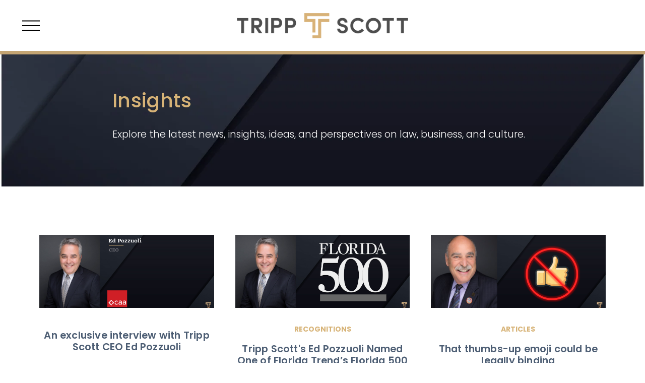

--- FILE ---
content_type: text/html;charset=utf-8
request_url: https://www.trippscott.com/insights
body_size: 37308
content:
<!doctype html>
<html xmlns:og="http://opengraphprotocol.org/schema/" xmlns:fb="http://www.facebook.com/2008/fbml" lang="en-US"  >
  <head>
    <meta http-equiv="X-UA-Compatible" content="IE=edge,chrome=1">
    <meta name="viewport" content="width=device-width, initial-scale=1">
    <!-- This is Squarespace. --><!-- lime-fox-m4ka -->
<base href="">
<meta charset="utf-8" />
<title>Insights &mdash; Tripp Scott</title>
<meta http-equiv="Accept-CH" content="Sec-CH-UA-Platform-Version, Sec-CH-UA-Model" /><link rel="icon" type="image/x-icon" media="(prefers-color-scheme: light)" href="https://images.squarespace-cdn.com/content/v1/642b240bb48bfa776379f972/f72679f5-5b35-4491-8718-b233ca28a8f4/favicon.ico?format=100w"/>
<link rel="icon" type="image/x-icon" media="(prefers-color-scheme: dark)" href="https://images.squarespace-cdn.com/content/v1/642b240bb48bfa776379f972/12f56d55-f3b9-4da8-8a87-f5f0c064b6fa/favicon.ico?format=100w"/>
<link rel="canonical" href="https://www.trippscott.com/insights"/>
<meta property="og:site_name" content="Tripp Scott"/>
<meta property="og:title" content="Insights &mdash; Tripp Scott"/>
<meta property="og:url" content="https://www.trippscott.com/insights"/>
<meta property="og:type" content="website"/>
<meta itemprop="name" content="Insights — Tripp Scott"/>
<meta itemprop="url" content="https://www.trippscott.com/insights"/>
<meta name="twitter:title" content="Insights — Tripp Scott"/>
<meta name="twitter:url" content="https://www.trippscott.com/insights"/>
<meta name="twitter:card" content="summary"/>
<meta name="description" content="" />
<link rel="preconnect" href="https://images.squarespace-cdn.com">
<link rel="preconnect" href="https://fonts.gstatic.com" crossorigin>
<link rel="stylesheet" href="https://fonts.googleapis.com/css2?family=Poppins:ital,wght@0,300;0,400;0,500;0,600;0,700;1,300;1,400;1,500;1,700"><script type="text/javascript" crossorigin="anonymous" defer="true" nomodule="nomodule" src="//assets.squarespace.com/@sqs/polyfiller/1.6/legacy.js"></script>
<script type="text/javascript" crossorigin="anonymous" defer="true" src="//assets.squarespace.com/@sqs/polyfiller/1.6/modern.js"></script>
<script type="text/javascript">SQUARESPACE_ROLLUPS = {};</script>
<script>(function(rollups, name) { if (!rollups[name]) { rollups[name] = {}; } rollups[name].js = ["//assets.squarespace.com/universal/scripts-compressed/extract-css-runtime-3b1319e16ccac0ed-min.en-US.js"]; })(SQUARESPACE_ROLLUPS, 'squarespace-extract_css_runtime');</script>
<script crossorigin="anonymous" src="//assets.squarespace.com/universal/scripts-compressed/extract-css-runtime-3b1319e16ccac0ed-min.en-US.js" defer ></script><script>(function(rollups, name) { if (!rollups[name]) { rollups[name] = {}; } rollups[name].js = ["//assets.squarespace.com/universal/scripts-compressed/extract-css-moment-js-vendor-6f2a1f6ec9a41489-min.en-US.js"]; })(SQUARESPACE_ROLLUPS, 'squarespace-extract_css_moment_js_vendor');</script>
<script crossorigin="anonymous" src="//assets.squarespace.com/universal/scripts-compressed/extract-css-moment-js-vendor-6f2a1f6ec9a41489-min.en-US.js" defer ></script><script>(function(rollups, name) { if (!rollups[name]) { rollups[name] = {}; } rollups[name].js = ["//assets.squarespace.com/universal/scripts-compressed/cldr-resource-pack-22ed584d99d9b83d-min.en-US.js"]; })(SQUARESPACE_ROLLUPS, 'squarespace-cldr_resource_pack');</script>
<script crossorigin="anonymous" src="//assets.squarespace.com/universal/scripts-compressed/cldr-resource-pack-22ed584d99d9b83d-min.en-US.js" defer ></script><script>(function(rollups, name) { if (!rollups[name]) { rollups[name] = {}; } rollups[name].js = ["//assets.squarespace.com/universal/scripts-compressed/common-vendors-stable-fbd854d40b0804b7-min.en-US.js"]; })(SQUARESPACE_ROLLUPS, 'squarespace-common_vendors_stable');</script>
<script crossorigin="anonymous" src="//assets.squarespace.com/universal/scripts-compressed/common-vendors-stable-fbd854d40b0804b7-min.en-US.js" defer ></script><script>(function(rollups, name) { if (!rollups[name]) { rollups[name] = {}; } rollups[name].js = ["//assets.squarespace.com/universal/scripts-compressed/common-vendors-7052b75402b03b15-min.en-US.js"]; })(SQUARESPACE_ROLLUPS, 'squarespace-common_vendors');</script>
<script crossorigin="anonymous" src="//assets.squarespace.com/universal/scripts-compressed/common-vendors-7052b75402b03b15-min.en-US.js" defer ></script><script>(function(rollups, name) { if (!rollups[name]) { rollups[name] = {}; } rollups[name].js = ["//assets.squarespace.com/universal/scripts-compressed/common-bc4d1d0c89a01f8e-min.en-US.js"]; })(SQUARESPACE_ROLLUPS, 'squarespace-common');</script>
<script crossorigin="anonymous" src="//assets.squarespace.com/universal/scripts-compressed/common-bc4d1d0c89a01f8e-min.en-US.js" defer ></script><script>(function(rollups, name) { if (!rollups[name]) { rollups[name] = {}; } rollups[name].js = ["//assets.squarespace.com/universal/scripts-compressed/performance-ad9e27deecfccdcd-min.en-US.js"]; })(SQUARESPACE_ROLLUPS, 'squarespace-performance');</script>
<script crossorigin="anonymous" src="//assets.squarespace.com/universal/scripts-compressed/performance-ad9e27deecfccdcd-min.en-US.js" defer ></script><script data-name="static-context">Static = window.Static || {}; Static.SQUARESPACE_CONTEXT = {"betaFeatureFlags":["campaigns_discount_section_in_automations","supports_versioned_template_assets","marketing_landing_page","campaigns_discount_section_in_blasts","section-sdk-plp-list-view-atc-button-enabled","enable_form_submission_trigger","form_block_first_last_name_required","campaigns_merch_state","campaigns_thumbnail_layout","contacts_and_campaigns_redesign","i18n_beta_website_locales","nested_categories","scripts_defer","modernized-pdp-m2-enabled","commerce-product-forms-rendering","override_block_styles","new_stacked_index","member_areas_feature","marketing_automations","campaigns_new_image_layout_picker","campaigns_import_discounts"],"facebookAppId":"314192535267336","facebookApiVersion":"v6.0","rollups":{"squarespace-announcement-bar":{"js":"//assets.squarespace.com/universal/scripts-compressed/announcement-bar-72a90926133454f3-min.en-US.js"},"squarespace-audio-player":{"css":"//assets.squarespace.com/universal/styles-compressed/audio-player-b05f5197a871c566-min.en-US.css","js":"//assets.squarespace.com/universal/scripts-compressed/audio-player-66958e631dd60da7-min.en-US.js"},"squarespace-blog-collection-list":{"css":"//assets.squarespace.com/universal/styles-compressed/blog-collection-list-b4046463b72f34e2-min.en-US.css","js":"//assets.squarespace.com/universal/scripts-compressed/blog-collection-list-f78db80fc1cd6fce-min.en-US.js"},"squarespace-calendar-block-renderer":{"css":"//assets.squarespace.com/universal/styles-compressed/calendar-block-renderer-b72d08ba4421f5a0-min.en-US.css","js":"//assets.squarespace.com/universal/scripts-compressed/calendar-block-renderer-867a1d519964ab77-min.en-US.js"},"squarespace-chartjs-helpers":{"css":"//assets.squarespace.com/universal/styles-compressed/chartjs-helpers-96b256171ee039c1-min.en-US.css","js":"//assets.squarespace.com/universal/scripts-compressed/chartjs-helpers-4fd57f343946d08e-min.en-US.js"},"squarespace-comments":{"css":"//assets.squarespace.com/universal/styles-compressed/comments-621cedd89299c26d-min.en-US.css","js":"//assets.squarespace.com/universal/scripts-compressed/comments-cc444fae3fead46c-min.en-US.js"},"squarespace-custom-css-popup":{"css":"//assets.squarespace.com/universal/styles-compressed/custom-css-popup-2521e9fac704ef13-min.en-US.css","js":"//assets.squarespace.com/universal/scripts-compressed/custom-css-popup-8ad2d082e680ce3a-min.en-US.js"},"squarespace-dialog":{"css":"//assets.squarespace.com/universal/styles-compressed/dialog-f9093f2d526b94df-min.en-US.css","js":"//assets.squarespace.com/universal/scripts-compressed/dialog-13067cd20ecc6225-min.en-US.js"},"squarespace-events-collection":{"css":"//assets.squarespace.com/universal/styles-compressed/events-collection-b72d08ba4421f5a0-min.en-US.css","js":"//assets.squarespace.com/universal/scripts-compressed/events-collection-14cfd7ddff021d8b-min.en-US.js"},"squarespace-form-rendering-utils":{"js":"//assets.squarespace.com/universal/scripts-compressed/form-rendering-utils-6e6c68ad3bb89070-min.en-US.js"},"squarespace-forms":{"css":"//assets.squarespace.com/universal/styles-compressed/forms-0afd3c6ac30bbab1-min.en-US.css","js":"//assets.squarespace.com/universal/scripts-compressed/forms-5d840425c471846f-min.en-US.js"},"squarespace-gallery-collection-list":{"css":"//assets.squarespace.com/universal/styles-compressed/gallery-collection-list-b4046463b72f34e2-min.en-US.css","js":"//assets.squarespace.com/universal/scripts-compressed/gallery-collection-list-07747667a3187b76-min.en-US.js"},"squarespace-image-zoom":{"css":"//assets.squarespace.com/universal/styles-compressed/image-zoom-b4046463b72f34e2-min.en-US.css","js":"//assets.squarespace.com/universal/scripts-compressed/image-zoom-60c18dc5f8f599ea-min.en-US.js"},"squarespace-pinterest":{"css":"//assets.squarespace.com/universal/styles-compressed/pinterest-b4046463b72f34e2-min.en-US.css","js":"//assets.squarespace.com/universal/scripts-compressed/pinterest-11a90aa8ae197c86-min.en-US.js"},"squarespace-popup-overlay":{"css":"//assets.squarespace.com/universal/styles-compressed/popup-overlay-b742b752f5880972-min.en-US.css","js":"//assets.squarespace.com/universal/scripts-compressed/popup-overlay-8916744c06c01c59-min.en-US.js"},"squarespace-product-quick-view":{"css":"//assets.squarespace.com/universal/styles-compressed/product-quick-view-4d91d33acf56eb41-min.en-US.css","js":"//assets.squarespace.com/universal/scripts-compressed/product-quick-view-85e3addef3f6a913-min.en-US.js"},"squarespace-products-collection-item-v2":{"css":"//assets.squarespace.com/universal/styles-compressed/products-collection-item-v2-b4046463b72f34e2-min.en-US.css","js":"//assets.squarespace.com/universal/scripts-compressed/products-collection-item-v2-e3a3f101748fca6e-min.en-US.js"},"squarespace-products-collection-list-v2":{"css":"//assets.squarespace.com/universal/styles-compressed/products-collection-list-v2-b4046463b72f34e2-min.en-US.css","js":"//assets.squarespace.com/universal/scripts-compressed/products-collection-list-v2-eedc544f4cc56af4-min.en-US.js"},"squarespace-search-page":{"css":"//assets.squarespace.com/universal/styles-compressed/search-page-90a67fc09b9b32c6-min.en-US.css","js":"//assets.squarespace.com/universal/scripts-compressed/search-page-3091f95a74354ba3-min.en-US.js"},"squarespace-search-preview":{"js":"//assets.squarespace.com/universal/scripts-compressed/search-preview-5d7891e0abe27f45-min.en-US.js"},"squarespace-simple-liking":{"css":"//assets.squarespace.com/universal/styles-compressed/simple-liking-701bf8bbc05ec6aa-min.en-US.css","js":"//assets.squarespace.com/universal/scripts-compressed/simple-liking-c63bf8989a1c119a-min.en-US.js"},"squarespace-social-buttons":{"css":"//assets.squarespace.com/universal/styles-compressed/social-buttons-95032e5fa98e47a5-min.en-US.css","js":"//assets.squarespace.com/universal/scripts-compressed/social-buttons-0839ae7d1715ddd3-min.en-US.js"},"squarespace-tourdates":{"css":"//assets.squarespace.com/universal/styles-compressed/tourdates-b4046463b72f34e2-min.en-US.css","js":"//assets.squarespace.com/universal/scripts-compressed/tourdates-a7041a611304ae3f-min.en-US.js"},"squarespace-website-overlays-manager":{"css":"//assets.squarespace.com/universal/styles-compressed/website-overlays-manager-07ea5a4e004e6710-min.en-US.css","js":"//assets.squarespace.com/universal/scripts-compressed/website-overlays-manager-d2575afafbb5480b-min.en-US.js"}},"pageType":1,"website":{"id":"642b240bb48bfa776379f972","identifier":"lime-fox-m4ka","websiteType":1,"contentModifiedOn":1767886534470,"cloneable":false,"hasBeenCloneable":false,"siteStatus":{},"language":"en-US","translationLocale":"en-US","formattingLocale":"en-US","timeZone":"America/New_York","machineTimeZoneOffset":-18000000,"timeZoneOffset":-18000000,"timeZoneAbbr":"EST","siteTitle":"Tripp Scott","fullSiteTitle":"Insights \u2014 Tripp Scott","siteDescription":"","location":{"addressTitle":"Tripp Scott","addressLine1":"110 Southeast 6 Street","addressLine2":"Fort Lauderdale, Florida 33301","addressCountry":"United States"},"logoImageId":"68c9cb8e87ee8b6212b06045","shareButtonOptions":{"2":true,"8":true,"3":true,"7":true,"4":true,"1":true,"6":true},"logoImageUrl":"//images.squarespace-cdn.com/content/v1/642b240bb48bfa776379f972/c090b63c-da82-4645-aa51-6e37f9fc0de8/TS_New_Logo_White.png","authenticUrl":"https://www.trippscott.com","internalUrl":"https://lime-fox-m4ka.squarespace.com","baseUrl":"https://www.trippscott.com","primaryDomain":"www.trippscott.com","sslSetting":3,"isHstsEnabled":true,"socialAccounts":[{"serviceId":65,"screenname":"LinkedIn","addedOn":1682425519745,"profileUrl":"https://www.linkedin.com/company/tripp-scott-p.a./","iconEnabled":true,"serviceName":"linkedin-unauth"},{"serviceId":60,"screenname":"Facebook","addedOn":1682425633570,"profileUrl":"https://www.facebook.com/TrippScottLaw","iconEnabled":true,"serviceName":"facebook-unauth"},{"serviceId":69,"screenname":"YouTube","addedOn":1685733437208,"profileUrl":"https://www.youtube.com/@TrippScottFlorida","iconEnabled":true,"serviceName":"youtube-unauth"}],"typekitId":"","statsMigrated":false,"imageMetadataProcessingEnabled":false,"screenshotId":"13ab707d8d27f9f6d6e863e8f6cacf7281e150f4829d381f909e8cb0cee0c3fd","captchaSettings":{"enabledForDonations":false},"showOwnerLogin":false},"websiteSettings":{"id":"642b240bb48bfa776379f975","websiteId":"642b240bb48bfa776379f972","subjects":[],"country":"US","state":"FL","simpleLikingEnabled":true,"mobileInfoBarSettings":{"isContactEmailEnabled":false,"isContactPhoneNumberEnabled":false,"isLocationEnabled":false,"isBusinessHoursEnabled":false},"commentLikesAllowed":true,"commentAnonAllowed":true,"commentThreaded":true,"commentApprovalRequired":false,"commentAvatarsOn":true,"commentSortType":2,"commentFlagThreshold":0,"commentFlagsAllowed":true,"commentEnableByDefault":true,"commentDisableAfterDaysDefault":0,"disqusShortname":"","commentsEnabled":false,"contactPhoneNumber":"954-525-7500","businessHours":{"monday":{"text":"8am - 5pm ","ranges":[{"from":480,"to":1020}]},"tuesday":{"text":"8am - 5pm ","ranges":[{"from":480,"to":1020}]},"wednesday":{"text":"8am - 5pm ","ranges":[{"from":480,"to":1020}]},"thursday":{"text":"8am - 5pm ","ranges":[{"from":480,"to":1020}]},"friday":{"text":"8am - 5pm ","ranges":[{"from":480,"to":1020}]},"saturday":{"text":"","ranges":[{}]},"sunday":{"text":"","ranges":[{}]}},"storeSettings":{"returnPolicy":null,"termsOfService":null,"privacyPolicy":null,"expressCheckout":false,"continueShoppingLinkUrl":"/","useLightCart":false,"showNoteField":false,"shippingCountryDefaultValue":"US","billToShippingDefaultValue":false,"showShippingPhoneNumber":true,"isShippingPhoneRequired":false,"showBillingPhoneNumber":true,"isBillingPhoneRequired":false,"currenciesSupported":["USD","CAD","GBP","AUD","EUR","CHF","NOK","SEK","DKK","NZD","SGD","MXN","HKD","CZK","ILS","MYR","RUB","PHP","PLN","THB","BRL","ARS","COP","IDR","INR","JPY","ZAR"],"defaultCurrency":"USD","selectedCurrency":"USD","measurementStandard":1,"showCustomCheckoutForm":false,"checkoutPageMarketingOptInEnabled":true,"enableMailingListOptInByDefault":false,"sameAsRetailLocation":false,"merchandisingSettings":{"scarcityEnabledOnProductItems":false,"scarcityEnabledOnProductBlocks":false,"scarcityMessageType":"DEFAULT_SCARCITY_MESSAGE","scarcityThreshold":10,"multipleQuantityAllowedForServices":true,"restockNotificationsEnabled":false,"restockNotificationsSuccessText":"","restockNotificationsMailingListSignUpEnabled":false,"relatedProductsEnabled":false,"relatedProductsOrdering":"random","soldOutVariantsDropdownDisabled":false,"productComposerOptedIn":false,"productComposerABTestOptedOut":false,"productReviewsEnabled":false},"minimumOrderSubtotalEnabled":false,"minimumOrderSubtotal":{"currency":"USD","value":"0.00"},"isLive":false,"multipleQuantityAllowedForServices":true},"useEscapeKeyToLogin":false,"ssBadgeType":1,"ssBadgePosition":4,"ssBadgeVisibility":1,"ssBadgeDevices":1,"pinterestOverlayOptions":{"mode":"disabled"},"userAccountsSettings":{"loginAllowed":false,"signupAllowed":false}},"cookieSettings":{"isCookieBannerEnabled":false,"isRestrictiveCookiePolicyEnabled":false,"cookieBannerText":"","cookieBannerTheme":"","cookieBannerVariant":"","cookieBannerPosition":"","cookieBannerCtaVariant":"","cookieBannerCtaText":"","cookieBannerAcceptType":"OPT_IN","cookieBannerOptOutCtaText":"","cookieBannerHasOptOut":false,"cookieBannerHasManageCookies":true,"cookieBannerManageCookiesLabel":"","cookieBannerSavedPreferencesText":"","cookieBannerSavedPreferencesLayout":"PILL"},"websiteCloneable":false,"collection":{"title":"Insights","id":"6436c3b95334574b0c9de5c1","fullUrl":"/insights","type":1,"permissionType":1},"subscribed":false,"appDomain":"squarespace.com","templateTweakable":true,"tweakJSON":{"form-use-theme-colors":"false","header-logo-height":"50px","header-mobile-logo-max-height":"30px","header-vert-padding":"1vw","header-width":"Full","maxPageWidth":"1200px","mobile-header-vert-padding":"6vw","pagePadding":"3vw","tweak-blog-alternating-side-by-side-image-aspect-ratio":"1:1 Square","tweak-blog-alternating-side-by-side-image-spacing":"5%","tweak-blog-alternating-side-by-side-meta-spacing":"15px","tweak-blog-alternating-side-by-side-primary-meta":"Categories","tweak-blog-alternating-side-by-side-read-more-spacing":"5px","tweak-blog-alternating-side-by-side-secondary-meta":"Date","tweak-blog-basic-grid-columns":"3","tweak-blog-basic-grid-image-aspect-ratio":"Ultra Widescreen","tweak-blog-basic-grid-image-spacing":"28px","tweak-blog-basic-grid-meta-spacing":"15px","tweak-blog-basic-grid-primary-meta":"Categories","tweak-blog-basic-grid-read-more-spacing":"10px","tweak-blog-basic-grid-secondary-meta":"None","tweak-blog-item-custom-width":"60","tweak-blog-item-show-author-profile":"false","tweak-blog-item-width":"Custom","tweak-blog-masonry-columns":"2","tweak-blog-masonry-horizontal-spacing":"150px","tweak-blog-masonry-image-spacing":"25px","tweak-blog-masonry-meta-spacing":"20px","tweak-blog-masonry-primary-meta":"Categories","tweak-blog-masonry-read-more-spacing":"5px","tweak-blog-masonry-secondary-meta":"Date","tweak-blog-masonry-vertical-spacing":"100px","tweak-blog-side-by-side-image-aspect-ratio":"1:1 Square","tweak-blog-side-by-side-image-spacing":"6%","tweak-blog-side-by-side-meta-spacing":"20px","tweak-blog-side-by-side-primary-meta":"Categories","tweak-blog-side-by-side-read-more-spacing":"5px","tweak-blog-side-by-side-secondary-meta":"Date","tweak-blog-single-column-image-spacing":"40px","tweak-blog-single-column-meta-spacing":"30px","tweak-blog-single-column-primary-meta":"Categories","tweak-blog-single-column-read-more-spacing":"30px","tweak-blog-single-column-secondary-meta":"Date","tweak-events-stacked-show-thumbnails":"true","tweak-events-stacked-thumbnail-size":"3:2 Standard","tweak-fixed-header":"true","tweak-fixed-header-style":"Basic","tweak-global-animations-animation-curve":"ease","tweak-global-animations-animation-delay":"0.6s","tweak-global-animations-animation-duration":"0.90s","tweak-global-animations-animation-style":"fade","tweak-global-animations-animation-type":"fade","tweak-global-animations-complexity-level":"detailed","tweak-global-animations-enabled":"true","tweak-portfolio-grid-basic-custom-height":"50","tweak-portfolio-grid-overlay-custom-height":"50","tweak-portfolio-hover-follow-acceleration":"10%","tweak-portfolio-hover-follow-animation-duration":"Fast","tweak-portfolio-hover-follow-animation-type":"Fade","tweak-portfolio-hover-follow-delimiter":"Bullet","tweak-portfolio-hover-follow-front":"false","tweak-portfolio-hover-follow-layout":"Inline","tweak-portfolio-hover-follow-size":"50","tweak-portfolio-hover-follow-text-spacing-x":"1.5","tweak-portfolio-hover-follow-text-spacing-y":"1.5","tweak-portfolio-hover-static-animation-duration":"Fast","tweak-portfolio-hover-static-animation-type":"Fade","tweak-portfolio-hover-static-delimiter":"Hyphen","tweak-portfolio-hover-static-front":"true","tweak-portfolio-hover-static-layout":"Inline","tweak-portfolio-hover-static-size":"50","tweak-portfolio-hover-static-text-spacing-x":"1.5","tweak-portfolio-hover-static-text-spacing-y":"1.5","tweak-portfolio-index-background-animation-duration":"Medium","tweak-portfolio-index-background-animation-type":"Fade","tweak-portfolio-index-background-custom-height":"50","tweak-portfolio-index-background-delimiter":"None","tweak-portfolio-index-background-height":"Large","tweak-portfolio-index-background-horizontal-alignment":"Center","tweak-portfolio-index-background-link-format":"Stacked","tweak-portfolio-index-background-persist":"false","tweak-portfolio-index-background-vertical-alignment":"Middle","tweak-portfolio-index-background-width":"Full Bleed","tweak-product-basic-item-click-action":"None","tweak-product-basic-item-gallery-aspect-ratio":"3:4 Three-Four (Vertical)","tweak-product-basic-item-gallery-design":"Slideshow","tweak-product-basic-item-gallery-width":"50%","tweak-product-basic-item-hover-action":"None","tweak-product-basic-item-image-spacing":"3vw","tweak-product-basic-item-image-zoom-factor":"1.75","tweak-product-basic-item-product-variant-display":"Dropdown","tweak-product-basic-item-thumbnail-placement":"Side","tweak-product-basic-item-variant-picker-layout":"Dropdowns","tweak-products-add-to-cart-button":"false","tweak-products-columns":"3","tweak-products-gutter-column":"2vw","tweak-products-gutter-row":"3vw","tweak-products-header-text-alignment":"Middle","tweak-products-image-aspect-ratio":"1:1 Square","tweak-products-image-text-spacing":"1vw","tweak-products-mobile-columns":"1","tweak-products-text-alignment":"Left","tweak-products-width":"Inset","tweak-transparent-header":"false"},"templateId":"5c5a519771c10ba3470d8101","templateVersion":"7.1","pageFeatures":[1,2,4],"gmRenderKey":"QUl6YVN5Q0JUUk9xNkx1dkZfSUUxcjQ2LVQ0QWVUU1YtMGQ3bXk4","templateScriptsRootUrl":"https://static1.squarespace.com/static/vta/5c5a519771c10ba3470d8101/scripts/","impersonatedSession":false,"tzData":{"zones":[[-300,"US","E%sT",null]],"rules":{"US":[[1967,2006,null,"Oct","lastSun","2:00","0","S"],[1987,2006,null,"Apr","Sun>=1","2:00","1:00","D"],[2007,"max",null,"Mar","Sun>=8","2:00","1:00","D"],[2007,"max",null,"Nov","Sun>=1","2:00","0","S"]]}},"showAnnouncementBar":false,"recaptchaEnterpriseContext":{"recaptchaEnterpriseSiteKey":"6LdDFQwjAAAAAPigEvvPgEVbb7QBm-TkVJdDTlAv"},"i18nContext":{"timeZoneData":{"id":"America/New_York","name":"Eastern Time"}},"env":"PRODUCTION","visitorFormContext":{"formFieldFormats":{"countries":[{"name":"Afghanistan","code":"AF","phoneCode":"+93"},{"name":"\u00C5land Islands","code":"AX","phoneCode":"+358"},{"name":"Albania","code":"AL","phoneCode":"+355"},{"name":"Algeria","code":"DZ","phoneCode":"+213"},{"name":"American Samoa","code":"AS","phoneCode":"+1"},{"name":"Andorra","code":"AD","phoneCode":"+376"},{"name":"Angola","code":"AO","phoneCode":"+244"},{"name":"Anguilla","code":"AI","phoneCode":"+1"},{"name":"Antigua & Barbuda","code":"AG","phoneCode":"+1"},{"name":"Argentina","code":"AR","phoneCode":"+54"},{"name":"Armenia","code":"AM","phoneCode":"+374"},{"name":"Aruba","code":"AW","phoneCode":"+297"},{"name":"Ascension Island","code":"AC","phoneCode":"+247"},{"name":"Australia","code":"AU","phoneCode":"+61"},{"name":"Austria","code":"AT","phoneCode":"+43"},{"name":"Azerbaijan","code":"AZ","phoneCode":"+994"},{"name":"Bahamas","code":"BS","phoneCode":"+1"},{"name":"Bahrain","code":"BH","phoneCode":"+973"},{"name":"Bangladesh","code":"BD","phoneCode":"+880"},{"name":"Barbados","code":"BB","phoneCode":"+1"},{"name":"Belarus","code":"BY","phoneCode":"+375"},{"name":"Belgium","code":"BE","phoneCode":"+32"},{"name":"Belize","code":"BZ","phoneCode":"+501"},{"name":"Benin","code":"BJ","phoneCode":"+229"},{"name":"Bermuda","code":"BM","phoneCode":"+1"},{"name":"Bhutan","code":"BT","phoneCode":"+975"},{"name":"Bolivia","code":"BO","phoneCode":"+591"},{"name":"Bosnia & Herzegovina","code":"BA","phoneCode":"+387"},{"name":"Botswana","code":"BW","phoneCode":"+267"},{"name":"Brazil","code":"BR","phoneCode":"+55"},{"name":"British Indian Ocean Territory","code":"IO","phoneCode":"+246"},{"name":"British Virgin Islands","code":"VG","phoneCode":"+1"},{"name":"Brunei","code":"BN","phoneCode":"+673"},{"name":"Bulgaria","code":"BG","phoneCode":"+359"},{"name":"Burkina Faso","code":"BF","phoneCode":"+226"},{"name":"Burundi","code":"BI","phoneCode":"+257"},{"name":"Cambodia","code":"KH","phoneCode":"+855"},{"name":"Cameroon","code":"CM","phoneCode":"+237"},{"name":"Canada","code":"CA","phoneCode":"+1"},{"name":"Cape Verde","code":"CV","phoneCode":"+238"},{"name":"Caribbean Netherlands","code":"BQ","phoneCode":"+599"},{"name":"Cayman Islands","code":"KY","phoneCode":"+1"},{"name":"Central African Republic","code":"CF","phoneCode":"+236"},{"name":"Chad","code":"TD","phoneCode":"+235"},{"name":"Chile","code":"CL","phoneCode":"+56"},{"name":"China","code":"CN","phoneCode":"+86"},{"name":"Christmas Island","code":"CX","phoneCode":"+61"},{"name":"Cocos (Keeling) Islands","code":"CC","phoneCode":"+61"},{"name":"Colombia","code":"CO","phoneCode":"+57"},{"name":"Comoros","code":"KM","phoneCode":"+269"},{"name":"Congo - Brazzaville","code":"CG","phoneCode":"+242"},{"name":"Congo - Kinshasa","code":"CD","phoneCode":"+243"},{"name":"Cook Islands","code":"CK","phoneCode":"+682"},{"name":"Costa Rica","code":"CR","phoneCode":"+506"},{"name":"C\u00F4te d\u2019Ivoire","code":"CI","phoneCode":"+225"},{"name":"Croatia","code":"HR","phoneCode":"+385"},{"name":"Cuba","code":"CU","phoneCode":"+53"},{"name":"Cura\u00E7ao","code":"CW","phoneCode":"+599"},{"name":"Cyprus","code":"CY","phoneCode":"+357"},{"name":"Czechia","code":"CZ","phoneCode":"+420"},{"name":"Denmark","code":"DK","phoneCode":"+45"},{"name":"Djibouti","code":"DJ","phoneCode":"+253"},{"name":"Dominica","code":"DM","phoneCode":"+1"},{"name":"Dominican Republic","code":"DO","phoneCode":"+1"},{"name":"Ecuador","code":"EC","phoneCode":"+593"},{"name":"Egypt","code":"EG","phoneCode":"+20"},{"name":"El Salvador","code":"SV","phoneCode":"+503"},{"name":"Equatorial Guinea","code":"GQ","phoneCode":"+240"},{"name":"Eritrea","code":"ER","phoneCode":"+291"},{"name":"Estonia","code":"EE","phoneCode":"+372"},{"name":"Eswatini","code":"SZ","phoneCode":"+268"},{"name":"Ethiopia","code":"ET","phoneCode":"+251"},{"name":"Falkland Islands","code":"FK","phoneCode":"+500"},{"name":"Faroe Islands","code":"FO","phoneCode":"+298"},{"name":"Fiji","code":"FJ","phoneCode":"+679"},{"name":"Finland","code":"FI","phoneCode":"+358"},{"name":"France","code":"FR","phoneCode":"+33"},{"name":"French Guiana","code":"GF","phoneCode":"+594"},{"name":"French Polynesia","code":"PF","phoneCode":"+689"},{"name":"Gabon","code":"GA","phoneCode":"+241"},{"name":"Gambia","code":"GM","phoneCode":"+220"},{"name":"Georgia","code":"GE","phoneCode":"+995"},{"name":"Germany","code":"DE","phoneCode":"+49"},{"name":"Ghana","code":"GH","phoneCode":"+233"},{"name":"Gibraltar","code":"GI","phoneCode":"+350"},{"name":"Greece","code":"GR","phoneCode":"+30"},{"name":"Greenland","code":"GL","phoneCode":"+299"},{"name":"Grenada","code":"GD","phoneCode":"+1"},{"name":"Guadeloupe","code":"GP","phoneCode":"+590"},{"name":"Guam","code":"GU","phoneCode":"+1"},{"name":"Guatemala","code":"GT","phoneCode":"+502"},{"name":"Guernsey","code":"GG","phoneCode":"+44"},{"name":"Guinea","code":"GN","phoneCode":"+224"},{"name":"Guinea-Bissau","code":"GW","phoneCode":"+245"},{"name":"Guyana","code":"GY","phoneCode":"+592"},{"name":"Haiti","code":"HT","phoneCode":"+509"},{"name":"Honduras","code":"HN","phoneCode":"+504"},{"name":"Hong Kong SAR China","code":"HK","phoneCode":"+852"},{"name":"Hungary","code":"HU","phoneCode":"+36"},{"name":"Iceland","code":"IS","phoneCode":"+354"},{"name":"India","code":"IN","phoneCode":"+91"},{"name":"Indonesia","code":"ID","phoneCode":"+62"},{"name":"Iran","code":"IR","phoneCode":"+98"},{"name":"Iraq","code":"IQ","phoneCode":"+964"},{"name":"Ireland","code":"IE","phoneCode":"+353"},{"name":"Isle of Man","code":"IM","phoneCode":"+44"},{"name":"Israel","code":"IL","phoneCode":"+972"},{"name":"Italy","code":"IT","phoneCode":"+39"},{"name":"Jamaica","code":"JM","phoneCode":"+1"},{"name":"Japan","code":"JP","phoneCode":"+81"},{"name":"Jersey","code":"JE","phoneCode":"+44"},{"name":"Jordan","code":"JO","phoneCode":"+962"},{"name":"Kazakhstan","code":"KZ","phoneCode":"+7"},{"name":"Kenya","code":"KE","phoneCode":"+254"},{"name":"Kiribati","code":"KI","phoneCode":"+686"},{"name":"Kosovo","code":"XK","phoneCode":"+383"},{"name":"Kuwait","code":"KW","phoneCode":"+965"},{"name":"Kyrgyzstan","code":"KG","phoneCode":"+996"},{"name":"Laos","code":"LA","phoneCode":"+856"},{"name":"Latvia","code":"LV","phoneCode":"+371"},{"name":"Lebanon","code":"LB","phoneCode":"+961"},{"name":"Lesotho","code":"LS","phoneCode":"+266"},{"name":"Liberia","code":"LR","phoneCode":"+231"},{"name":"Libya","code":"LY","phoneCode":"+218"},{"name":"Liechtenstein","code":"LI","phoneCode":"+423"},{"name":"Lithuania","code":"LT","phoneCode":"+370"},{"name":"Luxembourg","code":"LU","phoneCode":"+352"},{"name":"Macao SAR China","code":"MO","phoneCode":"+853"},{"name":"Madagascar","code":"MG","phoneCode":"+261"},{"name":"Malawi","code":"MW","phoneCode":"+265"},{"name":"Malaysia","code":"MY","phoneCode":"+60"},{"name":"Maldives","code":"MV","phoneCode":"+960"},{"name":"Mali","code":"ML","phoneCode":"+223"},{"name":"Malta","code":"MT","phoneCode":"+356"},{"name":"Marshall Islands","code":"MH","phoneCode":"+692"},{"name":"Martinique","code":"MQ","phoneCode":"+596"},{"name":"Mauritania","code":"MR","phoneCode":"+222"},{"name":"Mauritius","code":"MU","phoneCode":"+230"},{"name":"Mayotte","code":"YT","phoneCode":"+262"},{"name":"Mexico","code":"MX","phoneCode":"+52"},{"name":"Micronesia","code":"FM","phoneCode":"+691"},{"name":"Moldova","code":"MD","phoneCode":"+373"},{"name":"Monaco","code":"MC","phoneCode":"+377"},{"name":"Mongolia","code":"MN","phoneCode":"+976"},{"name":"Montenegro","code":"ME","phoneCode":"+382"},{"name":"Montserrat","code":"MS","phoneCode":"+1"},{"name":"Morocco","code":"MA","phoneCode":"+212"},{"name":"Mozambique","code":"MZ","phoneCode":"+258"},{"name":"Myanmar (Burma)","code":"MM","phoneCode":"+95"},{"name":"Namibia","code":"NA","phoneCode":"+264"},{"name":"Nauru","code":"NR","phoneCode":"+674"},{"name":"Nepal","code":"NP","phoneCode":"+977"},{"name":"Netherlands","code":"NL","phoneCode":"+31"},{"name":"New Caledonia","code":"NC","phoneCode":"+687"},{"name":"New Zealand","code":"NZ","phoneCode":"+64"},{"name":"Nicaragua","code":"NI","phoneCode":"+505"},{"name":"Niger","code":"NE","phoneCode":"+227"},{"name":"Nigeria","code":"NG","phoneCode":"+234"},{"name":"Niue","code":"NU","phoneCode":"+683"},{"name":"Norfolk Island","code":"NF","phoneCode":"+672"},{"name":"Northern Mariana Islands","code":"MP","phoneCode":"+1"},{"name":"North Korea","code":"KP","phoneCode":"+850"},{"name":"North Macedonia","code":"MK","phoneCode":"+389"},{"name":"Norway","code":"NO","phoneCode":"+47"},{"name":"Oman","code":"OM","phoneCode":"+968"},{"name":"Pakistan","code":"PK","phoneCode":"+92"},{"name":"Palau","code":"PW","phoneCode":"+680"},{"name":"Palestinian Territories","code":"PS","phoneCode":"+970"},{"name":"Panama","code":"PA","phoneCode":"+507"},{"name":"Papua New Guinea","code":"PG","phoneCode":"+675"},{"name":"Paraguay","code":"PY","phoneCode":"+595"},{"name":"Peru","code":"PE","phoneCode":"+51"},{"name":"Philippines","code":"PH","phoneCode":"+63"},{"name":"Poland","code":"PL","phoneCode":"+48"},{"name":"Portugal","code":"PT","phoneCode":"+351"},{"name":"Puerto Rico","code":"PR","phoneCode":"+1"},{"name":"Qatar","code":"QA","phoneCode":"+974"},{"name":"R\u00E9union","code":"RE","phoneCode":"+262"},{"name":"Romania","code":"RO","phoneCode":"+40"},{"name":"Russia","code":"RU","phoneCode":"+7"},{"name":"Rwanda","code":"RW","phoneCode":"+250"},{"name":"Samoa","code":"WS","phoneCode":"+685"},{"name":"San Marino","code":"SM","phoneCode":"+378"},{"name":"S\u00E3o Tom\u00E9 & Pr\u00EDncipe","code":"ST","phoneCode":"+239"},{"name":"Saudi Arabia","code":"SA","phoneCode":"+966"},{"name":"Senegal","code":"SN","phoneCode":"+221"},{"name":"Serbia","code":"RS","phoneCode":"+381"},{"name":"Seychelles","code":"SC","phoneCode":"+248"},{"name":"Sierra Leone","code":"SL","phoneCode":"+232"},{"name":"Singapore","code":"SG","phoneCode":"+65"},{"name":"Sint Maarten","code":"SX","phoneCode":"+1"},{"name":"Slovakia","code":"SK","phoneCode":"+421"},{"name":"Slovenia","code":"SI","phoneCode":"+386"},{"name":"Solomon Islands","code":"SB","phoneCode":"+677"},{"name":"Somalia","code":"SO","phoneCode":"+252"},{"name":"South Africa","code":"ZA","phoneCode":"+27"},{"name":"South Korea","code":"KR","phoneCode":"+82"},{"name":"South Sudan","code":"SS","phoneCode":"+211"},{"name":"Spain","code":"ES","phoneCode":"+34"},{"name":"Sri Lanka","code":"LK","phoneCode":"+94"},{"name":"St. Barth\u00E9lemy","code":"BL","phoneCode":"+590"},{"name":"St. Helena","code":"SH","phoneCode":"+290"},{"name":"St. Kitts & Nevis","code":"KN","phoneCode":"+1"},{"name":"St. Lucia","code":"LC","phoneCode":"+1"},{"name":"St. Martin","code":"MF","phoneCode":"+590"},{"name":"St. Pierre & Miquelon","code":"PM","phoneCode":"+508"},{"name":"St. Vincent & Grenadines","code":"VC","phoneCode":"+1"},{"name":"Sudan","code":"SD","phoneCode":"+249"},{"name":"Suriname","code":"SR","phoneCode":"+597"},{"name":"Svalbard & Jan Mayen","code":"SJ","phoneCode":"+47"},{"name":"Sweden","code":"SE","phoneCode":"+46"},{"name":"Switzerland","code":"CH","phoneCode":"+41"},{"name":"Syria","code":"SY","phoneCode":"+963"},{"name":"Taiwan","code":"TW","phoneCode":"+886"},{"name":"Tajikistan","code":"TJ","phoneCode":"+992"},{"name":"Tanzania","code":"TZ","phoneCode":"+255"},{"name":"Thailand","code":"TH","phoneCode":"+66"},{"name":"Timor-Leste","code":"TL","phoneCode":"+670"},{"name":"Togo","code":"TG","phoneCode":"+228"},{"name":"Tokelau","code":"TK","phoneCode":"+690"},{"name":"Tonga","code":"TO","phoneCode":"+676"},{"name":"Trinidad & Tobago","code":"TT","phoneCode":"+1"},{"name":"Tristan da Cunha","code":"TA","phoneCode":"+290"},{"name":"Tunisia","code":"TN","phoneCode":"+216"},{"name":"T\u00FCrkiye","code":"TR","phoneCode":"+90"},{"name":"Turkmenistan","code":"TM","phoneCode":"+993"},{"name":"Turks & Caicos Islands","code":"TC","phoneCode":"+1"},{"name":"Tuvalu","code":"TV","phoneCode":"+688"},{"name":"U.S. Virgin Islands","code":"VI","phoneCode":"+1"},{"name":"Uganda","code":"UG","phoneCode":"+256"},{"name":"Ukraine","code":"UA","phoneCode":"+380"},{"name":"United Arab Emirates","code":"AE","phoneCode":"+971"},{"name":"United Kingdom","code":"GB","phoneCode":"+44"},{"name":"United States","code":"US","phoneCode":"+1"},{"name":"Uruguay","code":"UY","phoneCode":"+598"},{"name":"Uzbekistan","code":"UZ","phoneCode":"+998"},{"name":"Vanuatu","code":"VU","phoneCode":"+678"},{"name":"Vatican City","code":"VA","phoneCode":"+39"},{"name":"Venezuela","code":"VE","phoneCode":"+58"},{"name":"Vietnam","code":"VN","phoneCode":"+84"},{"name":"Wallis & Futuna","code":"WF","phoneCode":"+681"},{"name":"Western Sahara","code":"EH","phoneCode":"+212"},{"name":"Yemen","code":"YE","phoneCode":"+967"},{"name":"Zambia","code":"ZM","phoneCode":"+260"},{"name":"Zimbabwe","code":"ZW","phoneCode":"+263"}],"initialAddressFormat":{"id":0,"type":"ADDRESS","country":"US","labelLocale":"en","fields":[{"type":"FIELD","label":"Address Line 1","identifier":"Line1","length":0,"required":true,"metadata":{"autocomplete":"address-line1"}},{"type":"SEPARATOR","label":"\n","identifier":"Newline","length":0,"required":false,"metadata":{}},{"type":"FIELD","label":"Address Line 2","identifier":"Line2","length":0,"required":false,"metadata":{"autocomplete":"address-line2"}},{"type":"SEPARATOR","label":"\n","identifier":"Newline","length":0,"required":false,"metadata":{}},{"type":"FIELD","label":"City","identifier":"City","length":0,"required":true,"metadata":{"autocomplete":"address-level2"}},{"type":"SEPARATOR","label":",","identifier":"Comma","length":0,"required":false,"metadata":{}},{"type":"SEPARATOR","label":" ","identifier":"Space","length":0,"required":false,"metadata":{}},{"type":"FIELD","label":"State","identifier":"State","length":0,"required":true,"metadata":{"autocomplete":"address-level1"}},{"type":"SEPARATOR","label":" ","identifier":"Space","length":0,"required":false,"metadata":{}},{"type":"FIELD","label":"ZIP Code","identifier":"Zip","length":0,"required":true,"metadata":{"autocomplete":"postal-code"}}]},"initialNameOrder":"GIVEN_FIRST","initialPhoneFormat":{"id":0,"type":"PHONE_NUMBER","country":"US","labelLocale":"en-US","fields":[{"type":"SEPARATOR","label":"(","identifier":"LeftParen","length":0,"required":false,"metadata":{}},{"type":"FIELD","label":"1","identifier":"1","length":3,"required":false,"metadata":{}},{"type":"SEPARATOR","label":")","identifier":"RightParen","length":0,"required":false,"metadata":{}},{"type":"SEPARATOR","label":" ","identifier":"Space","length":0,"required":false,"metadata":{}},{"type":"FIELD","label":"2","identifier":"2","length":3,"required":false,"metadata":{}},{"type":"SEPARATOR","label":"-","identifier":"Dash","length":0,"required":false,"metadata":{}},{"type":"FIELD","label":"3","identifier":"3","length":14,"required":false,"metadata":{}}]}},"localizedStrings":{"validation":{"noValidSelection":"A valid selection must be made.","invalidUrl":"Must be a valid URL.","stringTooLong":"Value should have a length no longer than {0}.","containsInvalidKey":"{0} contains an invalid key.","invalidTwitterUsername":"Must be a valid Twitter username.","valueOutsideRange":"Value must be in the range {0} to {1}.","invalidPassword":"Passwords should not contain whitespace.","missingRequiredSubfields":"{0} is missing required subfields: {1}","invalidCurrency":"Currency value should be formatted like 1234 or 123.99.","invalidMapSize":"Value should contain exactly {0} elements.","subfieldsRequired":"All fields in {0} are required.","formSubmissionFailed":"Form submission failed. Review the following information: {0}.","invalidCountryCode":"Country code should have an optional plus and up to 4 digits.","invalidDate":"This is not a real date.","required":"{0} is required.","invalidStringLength":"Value should be {0} characters long.","invalidEmail":"Email addresses should follow the format user@domain.com.","invalidListLength":"Value should be {0} elements long.","allEmpty":"Please fill out at least one form field.","missingRequiredQuestion":"Missing a required question.","invalidQuestion":"Contained an invalid question.","captchaFailure":"Captcha validation failed. Please try again.","stringTooShort":"Value should have a length of at least {0}.","invalid":"{0} is not valid.","formErrors":"Form Errors","containsInvalidValue":"{0} contains an invalid value.","invalidUnsignedNumber":"Numbers must contain only digits and no other characters.","invalidName":"Valid names contain only letters, numbers, spaces, ', or - characters."},"submit":"Submit","status":{"title":"{@} Block","learnMore":"Learn more"},"name":{"firstName":"First Name","lastName":"Last Name"},"lightbox":{"openForm":"Open Form"},"likert":{"agree":"Agree","stronglyDisagree":"Strongly Disagree","disagree":"Disagree","stronglyAgree":"Strongly Agree","neutral":"Neutral"},"time":{"am":"AM","second":"Second","pm":"PM","minute":"Minute","amPm":"AM/PM","hour":"Hour"},"notFound":"Form not found.","date":{"yyyy":"YYYY","year":"Year","mm":"MM","day":"Day","month":"Month","dd":"DD"},"phone":{"country":"Country","number":"Number","prefix":"Prefix","areaCode":"Area Code","line":"Line"},"submitError":"Unable to submit form. Please try again later.","address":{"stateProvince":"State/Province","country":"Country","zipPostalCode":"Zip/Postal Code","address2":"Address 2","address1":"Address 1","city":"City"},"email":{"signUp":"Sign up for news and updates"},"cannotSubmitDemoForm":"This is a demo form and cannot be submitted.","required":"(required)","invalidData":"Invalid form data."}}};</script><link rel="stylesheet" type="text/css" href="https://definitions.sqspcdn.com/website-component-definition/static-assets/website.components.button/859a256b-3d0e-4f18-b99a-d81f9531a945_252/website.components.button.styles.css"/><script defer src="https://definitions.sqspcdn.com/website-component-definition/static-assets/website.components.button/859a256b-3d0e-4f18-b99a-d81f9531a945_252/3196.js"></script><script defer src="https://definitions.sqspcdn.com/website-component-definition/static-assets/website.components.button/859a256b-3d0e-4f18-b99a-d81f9531a945_252/block-animation-preview-manager.js"></script><script defer src="https://definitions.sqspcdn.com/website-component-definition/static-assets/website.components.button/859a256b-3d0e-4f18-b99a-d81f9531a945_252/website.components.button.visitor.js"></script><script defer src="https://definitions.sqspcdn.com/website-component-definition/static-assets/website.components.button/859a256b-3d0e-4f18-b99a-d81f9531a945_252/8830.js"></script><script defer src="https://definitions.sqspcdn.com/website-component-definition/static-assets/website.components.button/859a256b-3d0e-4f18-b99a-d81f9531a945_252/trigger-animation-runtime.js"></script><link rel="alternate" type="application/rss+xml" title="RSS Feed" href="https://www.trippscott.com/insights?format=rss" />
<script type="application/ld+json">{"url":"https://www.trippscott.com","name":"Tripp Scott","description":"","image":"//images.squarespace-cdn.com/content/v1/642b240bb48bfa776379f972/c090b63c-da82-4645-aa51-6e37f9fc0de8/TS_New_Logo_White.png","@context":"http://schema.org","@type":"WebSite"}</script><script type="application/ld+json">{"legalName":"Tripp Scott","address":"110 Southeast 6 Street\nFort Lauderdale, Florida 33301\nUnited States","email":"","telephone":"954-525-7500","sameAs":["https://www.linkedin.com/company/tripp-scott-p.a./","https://www.facebook.com/TrippScottLaw","https://www.youtube.com/@TrippScottFlorida"],"@context":"http://schema.org","@type":"Organization"}</script><script type="application/ld+json">{"address":"110 Southeast 6 Street\nFort Lauderdale, Florida 33301\nUnited States","image":"https://static1.squarespace.com/static/642b240bb48bfa776379f972/t/68c9cb8e87ee8b6212b06045/1767886534470/","name":"Tripp Scott","openingHours":"Mo 08:00-17:00, Tu 08:00-17:00, We 08:00-17:00, Th 08:00-17:00, Fr 08:00-17:00, , ","@context":"http://schema.org","@type":"LocalBusiness"}</script><link rel="stylesheet" type="text/css" href="https://static1.squarespace.com/static/versioned-site-css/642b240bb48bfa776379f972/90/5c5a519771c10ba3470d8101/642b240bb48bfa776379f97f/1723/site.css"/><!-- SquareKicker.com | Extension | START --><script>
  if (window.self !== window.top &&
      window.top.Static.SQUARESPACE_CONTEXT.authenticatedAccount) {
    var sk = document.createElement('script');
    sk.type = 'text/javascript';
    sk.id = "squarekicker";
    sk.src = "https://extension.squarekicker.com/kicker.js";
    sk.dataset.sktoken = "8a085e876f9f0b4440ea8ce1e760e95f";
    document.querySelector('head').appendChild(sk);
  }
</script><!-- SquareKicker.com | Extension | END -->

<!-- Meta Pixel Code -->
<script>
!function(f,b,e,v,n,t,s)
{if(f.fbq)return;n=f.fbq=function(){n.callMethod?
n.callMethod.apply(n,arguments):n.queue.push(arguments)};
if(!f._fbq)f._fbq=n;n.push=n;n.loaded=!0;n.version='2.0';
n.queue=[];t=b.createElement(e);t.async=!0;
t.src=v;s=b.getElementsByTagName(e)[0];
s.parentNode.insertBefore(t,s)}(window, document,'script',
'https://connect.facebook.net/en_US/fbevents.js');
fbq('init', '198798797440888');
fbq('track', 'PageView');
</script>
<noscript><img height="1" width="1" style="display:none"
src="https://www.facebook.com/tr?id=198798797440888&ev=PageView&noscript=1"
/></noscript>
<!-- End Meta Pixel Code -->






<!--------------- ^ Add Your Custom Code Above ^ ----------------->
<!---------------------------------------------------------------->
<!--- DO NOT REMOVE -- SQUAREKICKER EXTENSION -- DO NOT REMOVE --->
<!---------------------------------------------------------------->
<div id="skFooter" data-skui="4.14.0" data-tools="3.26.0" data-cleaned="1695339123289" data-memory="695fcec614d01e00455f286a" data-memory-updated="2026-01-08T15:35:34.104Z" data-template-mode="none" data-website-id="642b240bb48bfa776379f972" style="visibility:hidden;height:0;overflow:hidden;"><div id="skPalette"><style>:root{}</style></div><div id="skStyles"><link id="sk-stylesheet" type="text/css" rel="stylesheet" href="/s/sk_styles_695fcec614d01e00455f286a_3260.css"></div><div id="skPresets"><script data-config="[base64]">var timer;(window.sk_applyPresets = () => {document.querySelectorAll('[class*=sk-preset]').forEach((e) => {e.classList &&[...e.classList].forEach((s) => {s.includes('sk-preset-') && e.classList.remove(s);});});if (document.querySelector('#skPresets > script')) {JSON.parse(atob(document.querySelector('#skPresets > script').dataset.config)).forEach((e) => {e.sl.forEach((s) => {document.querySelector(s) &&document.querySelector(s).classList.add(e.id.replace('.', ''));if (s.includes('#block-') && document.querySelector(s.replace('#', '.fe-'))) {document.querySelector(s.replace('#', '.fe-')).classList.add(e.id.replace('.', 'fe-'));}});},);}});if (document.readyState === 'complete') window.sk_applyPresets();window.addEventListener('DOMContentLoaded', () => window.sk_applyPresets());window.addEventListener('resize',() => {clearTimeout(timer), (timer = setTimeout(() => window.sk_applyPresets(), 500));},!0,);</script></div><div id="skDependencies"><script id="skDependency_jquery" src="https://code.jquery.com/jquery-3.5.1.min.js"></script><script id="skDependency_carousel">window.addEventListener("DOMContentLoaded",()=>{var e=document.getElementsByClassName("SKCarousel");e&&[...e].forEach(e=>{var a=e.dataset.subject;if(document.querySelector(a)){var t,r=JSON.parse(e.dataset.config);window.top.Static.SQUARESPACE_CONTEXT.authenticatedAccount||SK_Carousel(a,r),window.addEventListener("resize",()=>{clearTimeout(t),t=setTimeout(()=>SK_Carousel(a,r),1e3)},!0)}})}),window.SK_Carousel=((e,a)=>{if(document.querySelector(e)){var t="",r=0;[...undefined].forEach(e=>{e.value>window.innerWidth&&(r=Number(e.id))}),function e(){a[r]||0===r?t=a[r]:(r--,e())}();var n=Y.Squarespace.GalleryManager.getGalleryByContainer(Y.one(e));n&&(n["gallery-design"].set("slidesPerRow",Number(t.col)),n["gallery-design"].set("gutter",Number(t.gut)),new Y.Squarespace.Loader({img:Y.all(e+" img[data-image]")}))}});</script></div><div id="skFonts"></div><div id="skScripts"><div class="SKCarousel" data-subject="#block-yui_3_17_2_1_1681005961377_5796" data-config="{&quot;0&quot;:{&quot;col&quot;:&quot;3&quot;,&quot;gut&quot;:&quot;2&quot;},&quot;3&quot;:{&quot;col&quot;:&quot;1&quot;,&quot;gut&quot;:&quot;2&quot;}}"></div><div class="SKCarousel" data-subject="#block-c088751f80ca29ee71a4" data-config="{&quot;0&quot;:{&quot;col&quot;:&quot;3&quot;,&quot;gut&quot;:&quot;2&quot;},&quot;3&quot;:{&quot;col&quot;:&quot;1&quot;,&quot;gut&quot;:&quot;2&quot;}}"></div></div><div id="skOverflow"><meta name="viewport" content="width=device-width, minimum-scale=1.0"><style>html,body{overflow:clip visible!important;}</style></div></div>
<!---------------------------------------------------------------->
<!--- DO NOT REMOVE -- SQUAREKICKER EXTENSION -- DO NOT REMOVE --->
<!----------------------------------------------------------------><link rel="stylesheet" href="//assets.squarewebsites.org/custom-filter/custom-filter.min.css"/>
<script>
window.customFilterSettings = {
    'targets': [{
        container: '.view-list .page-section[class*="collection-type-blog-"] div[data-controller]',// css selector for filter container
        items: 'article',// css selector for items to filter
        settings: {
            position: 'center',//set the position for filter to appear. May be: top, left, right
            align: 'center',// align filter options, may be: left, center, right, space-between
            showItemsCount: false, // show (true) or hide (false) Items count
            collectionUrl: '',// you need to set source collection url slug (like /blog) if your items have external links (not linked to themselves)
            wrapFilterContainer: true,// needed to prevent 7.1 Grid CSS styles for filter options
            itemsCount: {
                enabled: false, // same as showItemsCount
                text: '', // set the items text before counter, it is Items: by default and you may set your own text
                positionOrder: 1 // items counter position, higher means last
            },
            keepDropdownsOpenOnInit: false, // if set to true, dropdowns will be opened initially
            customClasses: 'lite-dropdowns',
            /* Add any custom classes to filter container if you want to have your own to use in CSS styling,
            available: cf-sort-right (move sorting element right), cf-sort-left (move sort left), lite-dropdowns(gives lighter dropdowns stylings), cf-ctrls-inline (makes dropdowns fit one line space)*/
            view: 'buttons', // available: dropdowns, breadcrumbs, modern, buttons, buttons-round, buttons-pill, buttons-inline
            sticky: {// if enabled: true - trying enable sticky position of Filter to be seen on scroll
                enabled: true,
                top: '6%'
            },
            simpleFilter: {
                show: {
                    effect: 'fade',
                    transitionDuration: 300,
                    stagger: 60
                },
                hide: {
                    effect: 'fade',
                    transitionDuration: 100,
                    stagger: 18
                }
            },
            pagination: {
              enabled: true, // enable pagination
              pageSize: 30, // set the page size to 30
            },
            /*----Mobile Panel Section----*/
            mobilePanel: {// control if you want to have separate offscreen panel with filters on small screens
                enabled: false,// if set to false, no filter buttons on mobiles will be showed
                triggerButtonName: 'Search By', // trigger button text
                keepDropdownsOpen: null, // if false it overrides desktop settings, if true - dropdowns opened
                closeOnSelect: false, // mobile panel closed just after user selected something
                closeOnSearch: false, // mobile panel closed if user searced something in searc field
                closeOnOutsideClick: false // if true, mobile panel will be closed if user clicks outside it
            },
            /*----Filters Section----*/
            filter: { // here you define all filters you need and name them
                category: false, // disabling default Category dropdown
                tag: false, // disabling default Tag dropdown
                items: [{
                    name: 'Category', // give the dropdown (fiter entity) name you want
                    multiple: false, // if true, allow to select multiple options
                    logic: 'and', // how to combine dropdown options with other dropdowns logic. Other value is or
                    multipleLogic: 'or',// combine each selected option with OR or AND logic within one dropdown
                    closedSubOptions: false, // works for Products 7.1 subcategories onl
                    sort: 'asc', // may be asc, desc, asAllowed (need define options list in allowedOptions), or your own custom function
                    getAttr: 'categories'// here you say Filter to look for options in items categories
                  }]
            },
            sort: {// define the sorters
                enabled: true,// if false - no sorters visible/working
                //defined: 'date_desc',// select which of defined sorters will work initially
                items: [{
                    name: 'Alphabetical',
                    order: 'asc|desc',
                    orderTexts: 'A-Z|Z-A',
                    hideName: true,
                    sort: 'title'
                },{
                    name: 'Date',// name your sorter
                    order: 'asc|desc',// apply the orders you want to use
                    orderTexts: 'Older|Newer',// name the orders in format you need
                    hideName: true,// if true, you will not see Date name
                    sort: '[data-publish-on] parseInt'//if properly configured, each Squarespace item will have publish date as data attribute. parseInt saysFilter operate it as integer number
                }]
            },
            search: {
                enabled: false,// if false, no Search input will be showed
                text: 'Search', //set the placeholder to your search field, otherwise Search will be used
            }
        }
    }]
};
</script>
<script src="//assets.squarewebsites.org/custom-filter/custom-filter.min.js"></script><script>Static.COOKIE_BANNER_CAPABLE = true;</script>
<!-- End of Squarespace Headers -->
    <link rel="stylesheet" type="text/css" href="https://static1.squarespace.com/static/vta/5c5a519771c10ba3470d8101/versioned-assets/1768321534779-YT7EOCSTS267V8VK1E62/static.css">
  </head>

  <body
    id="collection-6436c3b95334574b0c9de5c1"
    class="
      form-field-style-solid form-field-shape-square form-field-border-all form-field-checkbox-type-icon form-field-checkbox-fill-solid form-field-checkbox-color-inverted form-field-checkbox-shape-square form-field-checkbox-layout-stack form-field-radio-type-icon form-field-radio-fill-solid form-field-radio-color-normal form-field-radio-shape-pill form-field-radio-layout-stack form-field-survey-fill-solid form-field-survey-color-normal form-field-survey-shape-pill form-field-hover-focus-outline form-submit-button-style-label tweak-portfolio-grid-overlay-width-full tweak-portfolio-grid-overlay-height-small tweak-portfolio-grid-overlay-image-aspect-ratio-43-four-three tweak-portfolio-grid-overlay-text-placement-center tweak-portfolio-grid-overlay-show-text-after-hover image-block-poster-text-alignment-center image-block-card-content-position-center image-block-card-text-alignment-left image-block-overlap-content-position-center image-block-overlap-text-alignment-left image-block-collage-content-position-top image-block-collage-text-alignment-left image-block-stack-text-alignment-center tweak-blog-single-column-width-inset tweak-blog-single-column-text-alignment-center tweak-blog-single-column-image-placement-above tweak-blog-single-column-delimiter-bullet tweak-blog-single-column-read-more-style-show tweak-blog-single-column-primary-meta-categories tweak-blog-single-column-secondary-meta-date tweak-blog-single-column-meta-position-top tweak-blog-single-column-content-excerpt-and-title tweak-blog-item-width-custom tweak-blog-item-text-alignment-left tweak-blog-item-meta-position-above-title tweak-blog-item-show-categories    tweak-blog-item-delimiter-dash primary-button-style-solid primary-button-shape-rounded secondary-button-style-solid secondary-button-shape-rounded tertiary-button-style-solid tertiary-button-shape-rounded tweak-events-stacked-width-inset tweak-events-stacked-height-small tweak-events-stacked-show-past-events tweak-events-stacked-show-thumbnails tweak-events-stacked-thumbnail-size-32-standard tweak-events-stacked-date-style-side-tag tweak-events-stacked-show-time tweak-events-stacked-show-location tweak-events-stacked-ical-gcal-links tweak-events-stacked-show-excerpt  tweak-blog-basic-grid-width-inset tweak-blog-basic-grid-image-aspect-ratio-ultra-widescreen tweak-blog-basic-grid-text-alignment-center tweak-blog-basic-grid-delimiter-bullet tweak-blog-basic-grid-image-placement-above tweak-blog-basic-grid-read-more-style-show tweak-blog-basic-grid-primary-meta-categories tweak-blog-basic-grid-secondary-meta-none tweak-blog-basic-grid-excerpt-show header-overlay-alignment-center tweak-portfolio-index-background-link-format-stacked tweak-portfolio-index-background-width-full-bleed tweak-portfolio-index-background-height-large  tweak-portfolio-index-background-vertical-alignment-middle tweak-portfolio-index-background-horizontal-alignment-center tweak-portfolio-index-background-delimiter-none tweak-portfolio-index-background-animation-type-fade tweak-portfolio-index-background-animation-duration-medium tweak-portfolio-hover-follow-layout-inline  tweak-portfolio-hover-follow-delimiter-bullet tweak-portfolio-hover-follow-animation-type-fade tweak-portfolio-hover-follow-animation-duration-fast tweak-portfolio-hover-static-layout-inline tweak-portfolio-hover-static-front tweak-portfolio-hover-static-delimiter-hyphen tweak-portfolio-hover-static-animation-type-fade tweak-portfolio-hover-static-animation-duration-fast tweak-blog-alternating-side-by-side-width-inset tweak-blog-alternating-side-by-side-image-aspect-ratio-11-square tweak-blog-alternating-side-by-side-text-alignment-left tweak-blog-alternating-side-by-side-read-more-style-show tweak-blog-alternating-side-by-side-image-text-alignment-middle tweak-blog-alternating-side-by-side-delimiter-bullet tweak-blog-alternating-side-by-side-meta-position-top tweak-blog-alternating-side-by-side-primary-meta-categories tweak-blog-alternating-side-by-side-secondary-meta-date tweak-blog-alternating-side-by-side-excerpt-show tweak-global-animations-enabled tweak-global-animations-complexity-level-detailed tweak-global-animations-animation-style-fade tweak-global-animations-animation-type-fade tweak-global-animations-animation-curve-ease tweak-blog-masonry-width-full tweak-blog-masonry-text-alignment-center tweak-blog-masonry-primary-meta-categories tweak-blog-masonry-secondary-meta-date tweak-blog-masonry-meta-position-top tweak-blog-masonry-read-more-style-show tweak-blog-masonry-delimiter-space tweak-blog-masonry-image-placement-above tweak-blog-masonry-excerpt-show header-width-full  tweak-fixed-header tweak-fixed-header-style-basic tweak-blog-side-by-side-width-inset tweak-blog-side-by-side-image-placement-right tweak-blog-side-by-side-image-aspect-ratio-11-square tweak-blog-side-by-side-primary-meta-categories tweak-blog-side-by-side-secondary-meta-date tweak-blog-side-by-side-meta-position-top tweak-blog-side-by-side-text-alignment-left tweak-blog-side-by-side-image-text-alignment-middle tweak-blog-side-by-side-read-more-style-show tweak-blog-side-by-side-delimiter-bullet tweak-blog-side-by-side-excerpt-show tweak-portfolio-grid-basic-width-inset tweak-portfolio-grid-basic-height-medium tweak-portfolio-grid-basic-image-aspect-ratio-43-four-three tweak-portfolio-grid-basic-text-alignment-left tweak-portfolio-grid-basic-hover-effect-zoom hide-opentable-icons opentable-style-dark tweak-product-quick-view-button-style-floating tweak-product-quick-view-button-position-bottom tweak-product-quick-view-lightbox-excerpt-display-truncate tweak-product-quick-view-lightbox-show-arrows tweak-product-quick-view-lightbox-show-close-button tweak-product-quick-view-lightbox-controls-weight-light native-currency-code-usd collection-layout-default collection-type-blog-basic-grid collection-6436c3b95334574b0c9de5c1 view-list mobile-style-available sqs-seven-one
      
        
          
            
              
            
          
        
      
    "
    tabindex="-1"
  >
    <div
      id="siteWrapper"
      class="clearfix site-wrapper"
    >
      
        <div id="floatingCart" class="floating-cart hidden">
          <a href="/cart" class="icon icon--stroke icon--fill icon--cart sqs-custom-cart">
            <span class="Cart-inner">
              



  <svg class="icon icon--cart" width="61" height="49" viewBox="0 0 61 49">
  <path fill-rule="evenodd" clip-rule="evenodd" d="M0.5 2C0.5 1.17157 1.17157 0.5 2 0.5H13.6362C14.3878 0.5 15.0234 1.05632 15.123 1.80135L16.431 11.5916H59C59.5122 11.5916 59.989 11.8529 60.2645 12.2847C60.54 12.7165 60.5762 13.2591 60.3604 13.7236L50.182 35.632C49.9361 36.1614 49.4054 36.5 48.8217 36.5H18.0453C17.2937 36.5 16.6581 35.9437 16.5585 35.1987L12.3233 3.5H2C1.17157 3.5 0.5 2.82843 0.5 2ZM16.8319 14.5916L19.3582 33.5H47.8646L56.6491 14.5916H16.8319Z" />
  <path d="M18.589 35H49.7083L60 13H16L18.589 35Z" />
  <path d="M21 49C23.2091 49 25 47.2091 25 45C25 42.7909 23.2091 41 21 41C18.7909 41 17 42.7909 17 45C17 47.2091 18.7909 49 21 49Z" />
  <path d="M45 49C47.2091 49 49 47.2091 49 45C49 42.7909 47.2091 41 45 41C42.7909 41 41 42.7909 41 45C41 47.2091 42.7909 49 45 49Z" />
</svg>

              <div class="legacy-cart icon-cart-quantity">
                <span class="sqs-cart-quantity">0</span>
              </div>
            </span>
          </a>
        </div>
      

      












  <header
    data-test="header"
    id="header"
    
    class="
      
        white-bold
      
      header theme-col--primary
    "
    data-section-theme="white-bold"
    data-controller="Header"
    data-current-styles="{
&quot;layout&quot;: &quot;brandingCenter&quot;,
&quot;action&quot;: {
&quot;href&quot;: &quot;/contact-us&quot;,
&quot;buttonText&quot;: &quot;Contact Us&quot;,
&quot;newWindow&quot;: false
},
&quot;showSocial&quot;: true,
&quot;socialOptions&quot;: {
&quot;socialBorderShape&quot;: &quot;none&quot;,
&quot;socialBorderStyle&quot;: &quot;outline&quot;,
&quot;socialBorderThickness&quot;: {
&quot;unit&quot;: &quot;px&quot;,
&quot;value&quot;: 1.0
}
},
&quot;sectionTheme&quot;: &quot;white-bold&quot;,
&quot;menuOverlayTheme&quot;: &quot;bright&quot;,
&quot;menuOverlayAnimation&quot;: &quot;fade&quot;,
&quot;cartStyle&quot;: &quot;cart&quot;,
&quot;cartText&quot;: &quot;Cart&quot;,
&quot;showEmptyCartState&quot;: true,
&quot;cartOptions&quot;: {
&quot;iconType&quot;: &quot;solid-7&quot;,
&quot;cartBorderShape&quot;: &quot;none&quot;,
&quot;cartBorderStyle&quot;: &quot;outline&quot;,
&quot;cartBorderThickness&quot;: {
&quot;unit&quot;: &quot;px&quot;,
&quot;value&quot;: 1.0
}
},
&quot;showButton&quot;: true,
&quot;showCart&quot;: false,
&quot;showAccountLogin&quot;: false,
&quot;headerStyle&quot;: &quot;theme&quot;,
&quot;languagePicker&quot;: {
&quot;enabled&quot;: false,
&quot;iconEnabled&quot;: false,
&quot;iconType&quot;: &quot;globe&quot;,
&quot;flagShape&quot;: &quot;shiny&quot;,
&quot;languageFlags&quot;: [ ]
},
&quot;iconOptions&quot;: {
&quot;desktopDropdownIconOptions&quot;: {
&quot;endcapType&quot;: &quot;square&quot;,
&quot;folderDropdownIcon&quot;: &quot;none&quot;,
&quot;languagePickerIcon&quot;: &quot;openArrowHead&quot;
},
&quot;mobileDropdownIconOptions&quot;: {
&quot;endcapType&quot;: &quot;square&quot;,
&quot;folderDropdownIcon&quot;: &quot;openArrowHead&quot;,
&quot;languagePickerIcon&quot;: &quot;openArrowHead&quot;
}
},
&quot;mobileOptions&quot;: {
&quot;layout&quot;: &quot;logoCenterNavLeft&quot;,
&quot;menuIconOptions&quot;: {
&quot;style&quot;: &quot;tripleLineHamburger&quot;,
&quot;thickness&quot;: {
&quot;unit&quot;: &quot;px&quot;,
&quot;value&quot;: 1.0
}
}
},
&quot;solidOptions&quot;: {
&quot;headerOpacity&quot;: {
&quot;unit&quot;: &quot;%&quot;,
&quot;value&quot;: 100.0
},
&quot;blurBackground&quot;: {
&quot;enabled&quot;: false,
&quot;blurRadius&quot;: {
&quot;unit&quot;: &quot;px&quot;,
&quot;value&quot;: 12.0
}
},
&quot;backgroundColor&quot;: {
&quot;type&quot;: &quot;SITE_PALETTE_COLOR&quot;,
&quot;sitePaletteColor&quot;: {
&quot;colorName&quot;: &quot;white&quot;,
&quot;alphaModifier&quot;: 1.0
}
},
&quot;navigationColor&quot;: {
&quot;type&quot;: &quot;SITE_PALETTE_COLOR&quot;,
&quot;sitePaletteColor&quot;: {
&quot;colorName&quot;: &quot;black&quot;,
&quot;alphaModifier&quot;: 1.0
}
}
},
&quot;gradientOptions&quot;: {
&quot;gradientType&quot;: &quot;faded&quot;,
&quot;headerOpacity&quot;: {
&quot;unit&quot;: &quot;%&quot;,
&quot;value&quot;: 90.0
},
&quot;blurBackground&quot;: {
&quot;enabled&quot;: false,
&quot;blurRadius&quot;: {
&quot;unit&quot;: &quot;px&quot;,
&quot;value&quot;: 12.0
}
},
&quot;backgroundColor&quot;: {
&quot;type&quot;: &quot;SITE_PALETTE_COLOR&quot;,
&quot;sitePaletteColor&quot;: {
&quot;colorName&quot;: &quot;white&quot;,
&quot;alphaModifier&quot;: 1.0
}
},
&quot;navigationColor&quot;: {
&quot;type&quot;: &quot;SITE_PALETTE_COLOR&quot;,
&quot;sitePaletteColor&quot;: {
&quot;colorName&quot;: &quot;black&quot;,
&quot;alphaModifier&quot;: 1.0
}
}
},
&quot;dropShadowOptions&quot;: {
&quot;enabled&quot;: false,
&quot;blur&quot;: {
&quot;unit&quot;: &quot;px&quot;,
&quot;value&quot;: 12.0
},
&quot;spread&quot;: {
&quot;unit&quot;: &quot;px&quot;,
&quot;value&quot;: 0.0
},
&quot;distance&quot;: {
&quot;unit&quot;: &quot;px&quot;,
&quot;value&quot;: 12.0
}
},
&quot;borderOptions&quot;: {
&quot;enabled&quot;: false,
&quot;position&quot;: &quot;bottom&quot;,
&quot;thickness&quot;: {
&quot;unit&quot;: &quot;px&quot;,
&quot;value&quot;: 4.0
}
},
&quot;showPromotedElement&quot;: false,
&quot;buttonVariant&quot;: &quot;primary&quot;,
&quot;blurBackground&quot;: {
&quot;enabled&quot;: false,
&quot;blurRadius&quot;: {
&quot;unit&quot;: &quot;px&quot;,
&quot;value&quot;: 12.0
}
},
&quot;headerOpacity&quot;: {
&quot;unit&quot;: &quot;%&quot;,
&quot;value&quot;: 100.0
}
}"
    data-section-id="header"
    data-header-style="theme"
    data-language-picker="{
&quot;enabled&quot;: false,
&quot;iconEnabled&quot;: false,
&quot;iconType&quot;: &quot;globe&quot;,
&quot;flagShape&quot;: &quot;shiny&quot;,
&quot;languageFlags&quot;: [ ]
}"
    
    data-first-focusable-element
    tabindex="-1"
    style="
      
      
      
        --solidHeaderBackgroundColor: hsla(var(--white-hsl), 1);
      
      
        --solidHeaderNavigationColor: hsla(var(--black-hsl), 1);
      
      
        --gradientHeaderBackgroundColor: hsla(var(--white-hsl), 1);
      
      
        --gradientHeaderNavigationColor: hsla(var(--black-hsl), 1);
      
    "
  >
    <svg  style="display:none" viewBox="0 0 22 22" xmlns="http://www.w3.org/2000/svg">
  <symbol id="circle" >
    <path d="M11.5 17C14.5376 17 17 14.5376 17 11.5C17 8.46243 14.5376 6 11.5 6C8.46243 6 6 8.46243 6 11.5C6 14.5376 8.46243 17 11.5 17Z" fill="none" />
  </symbol>

  <symbol id="circleFilled" >
    <path d="M11.5 17C14.5376 17 17 14.5376 17 11.5C17 8.46243 14.5376 6 11.5 6C8.46243 6 6 8.46243 6 11.5C6 14.5376 8.46243 17 11.5 17Z" />
  </symbol>

  <symbol id="dash" >
    <path d="M11 11H19H3" />
  </symbol>

  <symbol id="squareFilled" >
    <rect x="6" y="6" width="11" height="11" />
  </symbol>

  <symbol id="square" >
    <rect x="7" y="7" width="9" height="9" fill="none" stroke="inherit" />
  </symbol>
  
  <symbol id="plus" >
    <path d="M11 3V19" />
    <path d="M19 11L3 11"/>
  </symbol>
  
  <symbol id="closedArrow" >
    <path d="M11 11V2M11 18.1797L17 11.1477L5 11.1477L11 18.1797Z" fill="none" />
  </symbol>
  
  <symbol id="closedArrowFilled" >
    <path d="M11 11L11 2" stroke="inherit" fill="none"  />
    <path fill-rule="evenodd" clip-rule="evenodd" d="M2.74695 9.38428L19.038 9.38428L10.8925 19.0846L2.74695 9.38428Z" stroke-width="1" />
  </symbol>
  
  <symbol id="closedArrowHead" viewBox="0 0 22 22"  xmlns="http://www.w3.org/2000/symbol">
    <path d="M18 7L11 15L4 7L18 7Z" fill="none" stroke="inherit" />
  </symbol>
  
  
  <symbol id="closedArrowHeadFilled" viewBox="0 0 22 22"  xmlns="http://www.w3.org/2000/symbol">
    <path d="M18.875 6.5L11 15.5L3.125 6.5L18.875 6.5Z" />
  </symbol>
  
  <symbol id="openArrow" >
    <path d="M11 18.3591L11 3" stroke="inherit" fill="none"  />
    <path d="M18 11.5L11 18.5L4 11.5" stroke="inherit" fill="none"  />
  </symbol>
  
  <symbol id="openArrowHead" >
    <path d="M18 7L11 14L4 7" fill="none" />
  </symbol>

  <symbol id="pinchedArrow" >
    <path d="M11 17.3591L11 2" fill="none" />
    <path d="M2 11C5.85455 12.2308 8.81818 14.9038 11 18C13.1818 14.8269 16.1455 12.1538 20 11" fill="none" />
  </symbol>

  <symbol id="pinchedArrowFilled" >
    <path d="M11.05 10.4894C7.04096 8.73759 1.05005 8 1.05005 8C6.20459 11.3191 9.41368 14.1773 11.05 21C12.6864 14.0851 15.8955 11.227 21.05 8C21.05 8 15.0591 8.73759 11.05 10.4894Z" stroke-width="1"/>
    <path d="M11 11L11 1" fill="none"/>
  </symbol>

  <symbol id="pinchedArrowHead" >
    <path d="M2 7.24091C5.85455 8.40454 8.81818 10.9318 11 13.8591C13.1818 10.8591 16.1455 8.33181 20 7.24091"  fill="none" />
  </symbol>
  
  <symbol id="pinchedArrowHeadFilled" >
    <path d="M11.05 7.1591C7.04096 5.60456 1.05005 4.95001 1.05005 4.95001C6.20459 7.89547 9.41368 10.4318 11.05 16.4864C12.6864 10.35 15.8955 7.81365 21.05 4.95001C21.05 4.95001 15.0591 5.60456 11.05 7.1591Z" />
  </symbol>

</svg>
    
<div class="sqs-announcement-bar-dropzone"></div>

    <div class="header-announcement-bar-wrapper">
      
      <a
        href="#page"
        class="header-skip-link sqs-button-element--primary"
      >
        Skip to Content
      </a>
      


<style>
    @supports (-webkit-backdrop-filter: none) or (backdrop-filter: none) {
        .header-blur-background {
            
            
        }
    }
</style>
      <div
        class="header-border"
        data-header-style="theme"
        data-header-border="false"
        data-test="header-border"
        style="




"
      ></div>
      <div
        class="header-dropshadow"
        data-header-style="theme"
        data-header-dropshadow="false"
        data-test="header-dropshadow"
        style=""
      ></div>
      
      

      <div class='header-inner container--fluid
        
        
        
        
        
        
        
         header-mobile-layout-logo-center-nav-left
        
        
        
        
        
         header-layout-branding-center
        
        
        
        
        
        '
        data-test="header-inner"
        >
        <!-- Background -->
        <div class="header-background theme-bg--primary"></div>

        <div class="header-display-desktop" data-content-field="site-title">
          

          

          

          

          

          
          
            
            <!-- Social -->
            
              
            
          
            
            <!-- Title and nav wrapper -->
            <div class="header-title-nav-wrapper">
              

              

              
                
                <!-- Nav -->
                <div class="header-nav">
                  <div class="header-nav-wrapper">
                    <nav class="header-nav-list">
                      


  
    <div class="header-nav-item header-nav-item--collection header-nav-item--homepage">
      <a
        href="/"
        data-animation-role="header-element"
        
      >
        Home
      </a>
    </div>
  
  
  


  
    <div class="header-nav-item header-nav-item--collection">
      <a
        href="/practice-areas"
        data-animation-role="header-element"
        
      >
        Practice Areas
      </a>
    </div>
  
  
  


  
    <div class="header-nav-item header-nav-item--collection">
      <a
        href="/professionals"
        data-animation-role="header-element"
        
      >
        Professionals
      </a>
    </div>
  
  
  


  
    <div class="header-nav-item header-nav-item--collection">
      <a
        href="/tstv"
        data-animation-role="header-element"
        
      >
        TSTV
      </a>
    </div>
  
  
  


  
    <div class="header-nav-item header-nav-item--collection header-nav-item--active">
      <a
        href="/insights"
        data-animation-role="header-element"
        
          aria-current="page"
        
      >
        Insights
      </a>
    </div>
  
  
  


  
    <div class="header-nav-item header-nav-item--collection">
      <a
        href="/podcasts"
        data-animation-role="header-element"
        
      >
        Podcasts
      </a>
    </div>
  
  
  


  
    <div class="header-nav-item header-nav-item--collection">
      <a
        href="/tse-consulting"
        data-animation-role="header-element"
        
      >
        TSE Consulting
      </a>
    </div>
  
  
  



                    </nav>
                  </div>
                </div>
              
                
                <!-- Title -->
                
                  <div
                    class="
                      header-title
                      
                    "
                    data-animation-role="header-element"
                  >
                    
                      <div class="header-title-logo">
                        <a href="/" data-animation-role="header-element">
                        
<img elementtiming="nbf-header-logo-desktop" src="//images.squarespace-cdn.com/content/v1/642b240bb48bfa776379f972/c090b63c-da82-4645-aa51-6e37f9fc0de8/TS_New_Logo_White.png?format=1500w" alt="Tripp Scott" style="display:block" fetchpriority="high" loading="eager" decoding="async" data-loader="raw">

                        </a>
                      </div>

                    
                    
                  </div>
                
              
              
            </div>
          
            
            <!-- Actions -->
            <div class="header-actions header-actions--right">
              
              
                
                  <div class="header-actions-action header-actions-action--social">
                    
                      
                        <a class="icon icon--fill  header-icon header-icon-border-shape-none header-icon-border-style-outline"  href="https://www.linkedin.com/company/tripp-scott-p.a./" target="_blank" aria-label="LinkedIn">
                          <svg viewBox="23 23 64 64">
                            <use xlink:href="#linkedin-unauth-icon" width="110" height="110"></use>
                          </svg>
                        </a>
                      
                        <a class="icon icon--fill  header-icon header-icon-border-shape-none header-icon-border-style-outline"  href="https://www.facebook.com/TrippScottLaw" target="_blank" aria-label="Facebook">
                          <svg viewBox="23 23 64 64">
                            <use xlink:href="#facebook-unauth-icon" width="110" height="110"></use>
                          </svg>
                        </a>
                      
                        <a class="icon icon--fill  header-icon header-icon-border-shape-none header-icon-border-style-outline"  href="https://www.youtube.com/@TrippScottFlorida" target="_blank" aria-label="YouTube">
                          <svg viewBox="23 23 64 64">
                            <use xlink:href="#youtube-unauth-icon" width="110" height="110"></use>
                          </svg>
                        </a>
                      
                    
                  </div>
                
              

              

            
            

              
              <div class="showOnMobile">
                
              </div>

              
              <div class="showOnDesktop">
                
              </div>

              
                <div class="header-actions-action header-actions-action--cta" data-animation-role="header-element">
                  <a
                    class="btn btn--border theme-btn--primary-inverse sqs-button-element--primary"
                    href="/contact-us"
                    
                  >
                    Contact Us
                  </a>
                </div>
              
            </div>
          
            


<style>
  .top-bun, 
  .patty, 
  .bottom-bun {
    height: 1px;
  }
</style>

<!-- Burger -->
<div class="header-burger

  menu-overlay-has-visible-non-navigation-items

" data-animation-role="header-element">
  <button class="header-burger-btn burger" data-test="header-burger">
    <span hidden class="js-header-burger-open-title visually-hidden">Open Menu</span>
    <span hidden class="js-header-burger-close-title visually-hidden">Close Menu</span>
    <div class="burger-box">
      <div class="burger-inner header-menu-icon-tripleLineHamburger">
        <div class="top-bun"></div>
        <div class="patty"></div>
        <div class="bottom-bun"></div>
      </div>
    </div>
  </button>
</div>

          
          
          
          
          

        </div>
        <div class="header-display-mobile" data-content-field="site-title">
          
          
          
          
            
            <!-- Social -->
            
              
            
          
            


<style>
  .top-bun, 
  .patty, 
  .bottom-bun {
    height: 1px;
  }
</style>

<!-- Burger -->
<div class="header-burger

  menu-overlay-has-visible-non-navigation-items

" data-animation-role="header-element">
  <button class="header-burger-btn burger" data-test="header-burger">
    <span hidden class="js-header-burger-open-title visually-hidden">Open Menu</span>
    <span hidden class="js-header-burger-close-title visually-hidden">Close Menu</span>
    <div class="burger-box">
      <div class="burger-inner header-menu-icon-tripleLineHamburger">
        <div class="top-bun"></div>
        <div class="patty"></div>
        <div class="bottom-bun"></div>
      </div>
    </div>
  </button>
</div>

            
            <!-- Title and nav wrapper -->
            <div class="header-title-nav-wrapper">
              

              

              
                
                <!-- Nav -->
                <div class="header-nav">
                  <div class="header-nav-wrapper">
                    <nav class="header-nav-list">
                      


  
    <div class="header-nav-item header-nav-item--collection header-nav-item--homepage">
      <a
        href="/"
        data-animation-role="header-element"
        
      >
        Home
      </a>
    </div>
  
  
  


  
    <div class="header-nav-item header-nav-item--collection">
      <a
        href="/practice-areas"
        data-animation-role="header-element"
        
      >
        Practice Areas
      </a>
    </div>
  
  
  


  
    <div class="header-nav-item header-nav-item--collection">
      <a
        href="/professionals"
        data-animation-role="header-element"
        
      >
        Professionals
      </a>
    </div>
  
  
  


  
    <div class="header-nav-item header-nav-item--collection">
      <a
        href="/tstv"
        data-animation-role="header-element"
        
      >
        TSTV
      </a>
    </div>
  
  
  


  
    <div class="header-nav-item header-nav-item--collection header-nav-item--active">
      <a
        href="/insights"
        data-animation-role="header-element"
        
          aria-current="page"
        
      >
        Insights
      </a>
    </div>
  
  
  


  
    <div class="header-nav-item header-nav-item--collection">
      <a
        href="/podcasts"
        data-animation-role="header-element"
        
      >
        Podcasts
      </a>
    </div>
  
  
  


  
    <div class="header-nav-item header-nav-item--collection">
      <a
        href="/tse-consulting"
        data-animation-role="header-element"
        
      >
        TSE Consulting
      </a>
    </div>
  
  
  



                    </nav>
                  </div>
                </div>
              
                
                <!-- Title -->
                
                  <div
                    class="
                      header-title
                      
                    "
                    data-animation-role="header-element"
                  >
                    
                      <div class="header-title-logo">
                        <a href="/" data-animation-role="header-element">
                        
<img elementtiming="nbf-header-logo-desktop" src="//images.squarespace-cdn.com/content/v1/642b240bb48bfa776379f972/c090b63c-da82-4645-aa51-6e37f9fc0de8/TS_New_Logo_White.png?format=1500w" alt="Tripp Scott" style="display:block" fetchpriority="high" loading="eager" decoding="async" data-loader="raw">

                        </a>
                      </div>

                    
                    
                  </div>
                
              
              
            </div>
          
            
            <!-- Actions -->
            <div class="header-actions header-actions--right">
              
              
                
                  <div class="header-actions-action header-actions-action--social">
                    
                      
                        <a class="icon icon--fill  header-icon header-icon-border-shape-none header-icon-border-style-outline"  href="https://www.linkedin.com/company/tripp-scott-p.a./" target="_blank" aria-label="LinkedIn">
                          <svg viewBox="23 23 64 64">
                            <use xlink:href="#linkedin-unauth-icon" width="110" height="110"></use>
                          </svg>
                        </a>
                      
                        <a class="icon icon--fill  header-icon header-icon-border-shape-none header-icon-border-style-outline"  href="https://www.facebook.com/TrippScottLaw" target="_blank" aria-label="Facebook">
                          <svg viewBox="23 23 64 64">
                            <use xlink:href="#facebook-unauth-icon" width="110" height="110"></use>
                          </svg>
                        </a>
                      
                        <a class="icon icon--fill  header-icon header-icon-border-shape-none header-icon-border-style-outline"  href="https://www.youtube.com/@TrippScottFlorida" target="_blank" aria-label="YouTube">
                          <svg viewBox="23 23 64 64">
                            <use xlink:href="#youtube-unauth-icon" width="110" height="110"></use>
                          </svg>
                        </a>
                      
                    
                  </div>
                
              

              

            
            

              
              <div class="showOnMobile">
                
              </div>

              
              <div class="showOnDesktop">
                
              </div>

              
                <div class="header-actions-action header-actions-action--cta" data-animation-role="header-element">
                  <a
                    class="btn btn--border theme-btn--primary-inverse sqs-button-element--primary"
                    href="/contact-us"
                    
                  >
                    Contact Us
                  </a>
                </div>
              
            </div>
          
          
          
        </div>
      </div>
    </div>
    <!-- (Mobile) Menu Navigation -->
    <div class="header-menu header-menu--folder-list
      bright
      
      
      
      
      "
      data-section-theme="bright"
      data-current-styles="{
&quot;layout&quot;: &quot;brandingCenter&quot;,
&quot;action&quot;: {
&quot;href&quot;: &quot;/contact-us&quot;,
&quot;buttonText&quot;: &quot;Contact Us&quot;,
&quot;newWindow&quot;: false
},
&quot;showSocial&quot;: true,
&quot;socialOptions&quot;: {
&quot;socialBorderShape&quot;: &quot;none&quot;,
&quot;socialBorderStyle&quot;: &quot;outline&quot;,
&quot;socialBorderThickness&quot;: {
&quot;unit&quot;: &quot;px&quot;,
&quot;value&quot;: 1.0
}
},
&quot;sectionTheme&quot;: &quot;white-bold&quot;,
&quot;menuOverlayTheme&quot;: &quot;bright&quot;,
&quot;menuOverlayAnimation&quot;: &quot;fade&quot;,
&quot;cartStyle&quot;: &quot;cart&quot;,
&quot;cartText&quot;: &quot;Cart&quot;,
&quot;showEmptyCartState&quot;: true,
&quot;cartOptions&quot;: {
&quot;iconType&quot;: &quot;solid-7&quot;,
&quot;cartBorderShape&quot;: &quot;none&quot;,
&quot;cartBorderStyle&quot;: &quot;outline&quot;,
&quot;cartBorderThickness&quot;: {
&quot;unit&quot;: &quot;px&quot;,
&quot;value&quot;: 1.0
}
},
&quot;showButton&quot;: true,
&quot;showCart&quot;: false,
&quot;showAccountLogin&quot;: false,
&quot;headerStyle&quot;: &quot;theme&quot;,
&quot;languagePicker&quot;: {
&quot;enabled&quot;: false,
&quot;iconEnabled&quot;: false,
&quot;iconType&quot;: &quot;globe&quot;,
&quot;flagShape&quot;: &quot;shiny&quot;,
&quot;languageFlags&quot;: [ ]
},
&quot;iconOptions&quot;: {
&quot;desktopDropdownIconOptions&quot;: {
&quot;endcapType&quot;: &quot;square&quot;,
&quot;folderDropdownIcon&quot;: &quot;none&quot;,
&quot;languagePickerIcon&quot;: &quot;openArrowHead&quot;
},
&quot;mobileDropdownIconOptions&quot;: {
&quot;endcapType&quot;: &quot;square&quot;,
&quot;folderDropdownIcon&quot;: &quot;openArrowHead&quot;,
&quot;languagePickerIcon&quot;: &quot;openArrowHead&quot;
}
},
&quot;mobileOptions&quot;: {
&quot;layout&quot;: &quot;logoCenterNavLeft&quot;,
&quot;menuIconOptions&quot;: {
&quot;style&quot;: &quot;tripleLineHamburger&quot;,
&quot;thickness&quot;: {
&quot;unit&quot;: &quot;px&quot;,
&quot;value&quot;: 1.0
}
}
},
&quot;solidOptions&quot;: {
&quot;headerOpacity&quot;: {
&quot;unit&quot;: &quot;%&quot;,
&quot;value&quot;: 100.0
},
&quot;blurBackground&quot;: {
&quot;enabled&quot;: false,
&quot;blurRadius&quot;: {
&quot;unit&quot;: &quot;px&quot;,
&quot;value&quot;: 12.0
}
},
&quot;backgroundColor&quot;: {
&quot;type&quot;: &quot;SITE_PALETTE_COLOR&quot;,
&quot;sitePaletteColor&quot;: {
&quot;colorName&quot;: &quot;white&quot;,
&quot;alphaModifier&quot;: 1.0
}
},
&quot;navigationColor&quot;: {
&quot;type&quot;: &quot;SITE_PALETTE_COLOR&quot;,
&quot;sitePaletteColor&quot;: {
&quot;colorName&quot;: &quot;black&quot;,
&quot;alphaModifier&quot;: 1.0
}
}
},
&quot;gradientOptions&quot;: {
&quot;gradientType&quot;: &quot;faded&quot;,
&quot;headerOpacity&quot;: {
&quot;unit&quot;: &quot;%&quot;,
&quot;value&quot;: 90.0
},
&quot;blurBackground&quot;: {
&quot;enabled&quot;: false,
&quot;blurRadius&quot;: {
&quot;unit&quot;: &quot;px&quot;,
&quot;value&quot;: 12.0
}
},
&quot;backgroundColor&quot;: {
&quot;type&quot;: &quot;SITE_PALETTE_COLOR&quot;,
&quot;sitePaletteColor&quot;: {
&quot;colorName&quot;: &quot;white&quot;,
&quot;alphaModifier&quot;: 1.0
}
},
&quot;navigationColor&quot;: {
&quot;type&quot;: &quot;SITE_PALETTE_COLOR&quot;,
&quot;sitePaletteColor&quot;: {
&quot;colorName&quot;: &quot;black&quot;,
&quot;alphaModifier&quot;: 1.0
}
}
},
&quot;dropShadowOptions&quot;: {
&quot;enabled&quot;: false,
&quot;blur&quot;: {
&quot;unit&quot;: &quot;px&quot;,
&quot;value&quot;: 12.0
},
&quot;spread&quot;: {
&quot;unit&quot;: &quot;px&quot;,
&quot;value&quot;: 0.0
},
&quot;distance&quot;: {
&quot;unit&quot;: &quot;px&quot;,
&quot;value&quot;: 12.0
}
},
&quot;borderOptions&quot;: {
&quot;enabled&quot;: false,
&quot;position&quot;: &quot;bottom&quot;,
&quot;thickness&quot;: {
&quot;unit&quot;: &quot;px&quot;,
&quot;value&quot;: 4.0
}
},
&quot;showPromotedElement&quot;: false,
&quot;buttonVariant&quot;: &quot;primary&quot;,
&quot;blurBackground&quot;: {
&quot;enabled&quot;: false,
&quot;blurRadius&quot;: {
&quot;unit&quot;: &quot;px&quot;,
&quot;value&quot;: 12.0
}
},
&quot;headerOpacity&quot;: {
&quot;unit&quot;: &quot;%&quot;,
&quot;value&quot;: 100.0
}
}"
      data-section-id="overlay-nav"
      data-show-account-login="false"
      data-test="header-menu">
      <div class="header-menu-bg theme-bg--primary"></div>
      <div class="header-menu-nav">
        <nav class="header-menu-nav-list">
          <div data-folder="root" class="header-menu-nav-folder">
            <div class="header-menu-nav-folder-content">
              <!-- Menu Navigation -->
<div class="header-menu-nav-wrapper">
  
    
      
        
          
            <div class="container header-menu-nav-item header-menu-nav-item--collection header-menu-nav-item--homepage">
              <a
                href="/"
                
              >
                <div class="header-menu-nav-item-content">
                  Home
                </div>
              </a>
            </div>
          
        
      
    
      
        
          
            <div class="container header-menu-nav-item header-menu-nav-item--collection">
              <a
                href="/practice-areas"
                
              >
                <div class="header-menu-nav-item-content">
                  Practice Areas
                </div>
              </a>
            </div>
          
        
      
    
      
        
          
            <div class="container header-menu-nav-item header-menu-nav-item--collection">
              <a
                href="/professionals"
                
              >
                <div class="header-menu-nav-item-content">
                  Professionals
                </div>
              </a>
            </div>
          
        
      
    
      
        
          
            <div class="container header-menu-nav-item header-menu-nav-item--collection">
              <a
                href="/tstv"
                
              >
                <div class="header-menu-nav-item-content">
                  TSTV
                </div>
              </a>
            </div>
          
        
      
    
      
        
          
            <div class="container header-menu-nav-item header-menu-nav-item--collection header-menu-nav-item--active">
              <a
                href="/insights"
                
                  aria-current="page"
                
              >
                <div class="header-menu-nav-item-content">
                  Insights
                </div>
              </a>
            </div>
          
        
      
    
      
        
          
            <div class="container header-menu-nav-item header-menu-nav-item--collection">
              <a
                href="/podcasts"
                
              >
                <div class="header-menu-nav-item-content">
                  Podcasts
                </div>
              </a>
            </div>
          
        
      
    
      
        
          
            <div class="container header-menu-nav-item header-menu-nav-item--collection">
              <a
                href="/tse-consulting"
                
              >
                <div class="header-menu-nav-item-content">
                  TSE Consulting
                </div>
              </a>
            </div>
          
        
      
    
  
</div>

              
            </div>
            
              <div class="header-menu-actions social-accounts">
                
                  
                    <div class="header-menu-actions-action header-menu-actions-action--social mobile">
                      <a class="icon icon--lg icon--fill  header-icon header-icon-border-shape-none header-icon-border-style-outline"  href="https://www.linkedin.com/company/tripp-scott-p.a./" target="_blank" aria-label="LinkedIn">
                        <svg viewBox="23 23 64 64">
                          <use xlink:href="#linkedin-unauth-icon" width="110" height="110"></use>
                        </svg>
                      </a>
                    </div>
                  
                    <div class="header-menu-actions-action header-menu-actions-action--social mobile">
                      <a class="icon icon--lg icon--fill  header-icon header-icon-border-shape-none header-icon-border-style-outline"  href="https://www.facebook.com/TrippScottLaw" target="_blank" aria-label="Facebook">
                        <svg viewBox="23 23 64 64">
                          <use xlink:href="#facebook-unauth-icon" width="110" height="110"></use>
                        </svg>
                      </a>
                    </div>
                  
                    <div class="header-menu-actions-action header-menu-actions-action--social mobile">
                      <a class="icon icon--lg icon--fill  header-icon header-icon-border-shape-none header-icon-border-style-outline"  href="https://www.youtube.com/@TrippScottFlorida" target="_blank" aria-label="YouTube">
                        <svg viewBox="23 23 64 64">
                          <use xlink:href="#youtube-unauth-icon" width="110" height="110"></use>
                        </svg>
                      </a>
                    </div>
                  
                
              </div>
            
            
            
            <div class="header-menu-cta">
              <a
                class="theme-btn--primary btn sqs-button-element--primary"
                href="/contact-us"
                
              >
                Contact Us
              </a>
            </div>
            
          </div>
        </nav>
      </div>
    </div>
  </header>




      <main id="page" class="container" role="main">
        
          
            
<article class="sections" id="sections" data-page-sections="6436c3b95334574b0c9de5ca">
  
  
    
    


  
  





<section
  data-test="page-section"
  
  data-section-theme=""
  class='page-section 
    
      full-bleed-section
      layout-engine-section
    
    background-width--full-bleed
    
      
      
    
    
      content-width--wide
    
    horizontal-alignment--center
    vertical-alignment--middle
    
       has-background
    
    
    '
  
  data-section-id="644414be68de796e164489a8"
  
  data-controller="SectionWrapperController"
  data-current-styles="{
&quot;backgroundImage&quot;: {
&quot;id&quot;: &quot;644555f72840e1303afbc611&quot;,
&quot;recordType&quot;: 2,
&quot;addedOn&quot;: 1682265591774,
&quot;updatedOn&quot;: 1682265591800,
&quot;workflowState&quot;: 1,
&quot;publishOn&quot;: 1682265591774,
&quot;authorId&quot;: &quot;51ddf0f9e4b0e5482bdfc6f9&quot;,
&quot;systemDataId&quot;: &quot;9dfa029f-094c-49ad-bbd9-030dbdce627d&quot;,
&quot;systemDataVariants&quot;: &quot;2500x1429,100w,300w,500w,750w,1000w,1500w,2500w&quot;,
&quot;systemDataSourceType&quot;: &quot;JPG&quot;,
&quot;filename&quot;: &quot;1-[Converted].jpg&quot;,
&quot;mediaFocalPoint&quot;: {
&quot;x&quot;: 0.5,
&quot;y&quot;: 0.5,
&quot;source&quot;: 3
},
&quot;colorData&quot;: {
&quot;topLeftAverage&quot;: &quot;343844&quot;,
&quot;topRightAverage&quot;: &quot;2c2e3a&quot;,
&quot;bottomLeftAverage&quot;: &quot;161722&quot;,
&quot;bottomRightAverage&quot;: &quot;222632&quot;,
&quot;centerAverage&quot;: &quot;343a46&quot;,
&quot;suggestedBgColor&quot;: &quot;20232f&quot;
},
&quot;urlId&quot;: &quot;pw19opqbenpb5cy2y9mlsyf4nt9akb&quot;,
&quot;title&quot;: &quot;&quot;,
&quot;body&quot;: null,
&quot;likeCount&quot;: 0,
&quot;commentCount&quot;: 0,
&quot;publicCommentCount&quot;: 0,
&quot;commentState&quot;: 2,
&quot;unsaved&quot;: false,
&quot;assetUrl&quot;: &quot;https://images.squarespace-cdn.com/content/v1/642b240bb48bfa776379f972/9dfa029f-094c-49ad-bbd9-030dbdce627d/1-%5BConverted%5D.jpg&quot;,
&quot;contentType&quot;: &quot;image/jpeg&quot;,
&quot;items&quot;: [ ],
&quot;pushedServices&quot;: { },
&quot;pendingPushedServices&quot;: { },
&quot;originalSize&quot;: &quot;2500x1429&quot;,
&quot;recordTypeLabel&quot;: &quot;image&quot;
},
&quot;imageOverlayOpacity&quot;: 0.0,
&quot;backgroundWidth&quot;: &quot;background-width--full-bleed&quot;,
&quot;sectionHeight&quot;: &quot;section-height--custom&quot;,
&quot;customSectionHeight&quot;: 49,
&quot;horizontalAlignment&quot;: &quot;horizontal-alignment--center&quot;,
&quot;verticalAlignment&quot;: &quot;vertical-alignment--middle&quot;,
&quot;contentWidth&quot;: &quot;content-width--wide&quot;,
&quot;customContentWidth&quot;: 50,
&quot;sectionTheme&quot;: &quot;&quot;,
&quot;sectionAnimation&quot;: &quot;none&quot;,
&quot;backgroundMode&quot;: &quot;image&quot;,
&quot;generative&quot;: {
&quot;type&quot;: &quot;bokeh&quot;,
&quot;seed&quot;: 44,
&quot;count&quot;: 2,
&quot;size&quot;: 5,
&quot;speed&quot;: 50,
&quot;backgroundColor&quot;: {
&quot;type&quot;: &quot;SITE_PALETTE_COLOR&quot;,
&quot;sitePaletteColor&quot;: {
&quot;id&quot;: &quot;lightAccent&quot;,
&quot;alpha&quot;: 1.0
}
},
&quot;color1&quot;: {
&quot;type&quot;: &quot;SITE_PALETTE_COLOR&quot;,
&quot;sitePaletteColor&quot;: {
&quot;id&quot;: &quot;darkAccent&quot;,
&quot;alpha&quot;: 1.0
}
},
&quot;color2&quot;: {
&quot;type&quot;: &quot;SITE_PALETTE_COLOR&quot;,
&quot;sitePaletteColor&quot;: {
&quot;id&quot;: &quot;white&quot;,
&quot;alpha&quot;: 1.0
}
},
&quot;color3&quot;: {
&quot;type&quot;: &quot;SITE_PALETTE_COLOR&quot;,
&quot;sitePaletteColor&quot;: {
&quot;id&quot;: &quot;white&quot;,
&quot;alpha&quot;: 1.0
}
},
&quot;invertColors&quot;: false,
&quot;noiseIntensity&quot;: 0,
&quot;noiseScale&quot;: 0,
&quot;distortionScaleX&quot;: 0,
&quot;distortionScaleY&quot;: 0,
&quot;distortionSpeed&quot;: 0,
&quot;distortionIntensity&quot;: 0,
&quot;lightIntensity&quot;: 14,
&quot;lightX&quot;: 72,
&quot;bevelRotation&quot;: 0,
&quot;bevelSize&quot;: 0,
&quot;bevelStrength&quot;: 0,
&quot;complexity&quot;: 0,
&quot;cutoff&quot;: 0,
&quot;isBevelEnabled&quot;: false,
&quot;isBlurEnabled&quot;: false,
&quot;scale&quot;: 0,
&quot;speedMorph&quot;: 0,
&quot;speedTravel&quot;: 0,
&quot;steps&quot;: 0,
&quot;travelDirection&quot;: 0,
&quot;noiseBias&quot;: 0,
&quot;animateNoise&quot;: false,
&quot;distortionComplexity&quot;: 0,
&quot;distortionDirection&quot;: 0,
&quot;distortionMorphSpeed&quot;: 0,
&quot;distortionSeed&quot;: 0,
&quot;distortionSmoothness&quot;: 0,
&quot;linearGradientStartColorDistance&quot;: 0,
&quot;linearGradientEndColorDistance&quot;: 0,
&quot;linearGradientAngle&quot;: 0,
&quot;linearGradientAngleMotion&quot;: 0,
&quot;linearGradientRepeat&quot;: 0,
&quot;radialGradientRadius&quot;: 0,
&quot;radialGradientPositionX&quot;: 0,
&quot;radialGradientPositionY&quot;: 0,
&quot;radialGradientFollowCursor&quot;: false,
&quot;radialGradientFollowSpeed&quot;: 0,
&quot;imageScale&quot;: 0,
&quot;imageCount&quot;: 0,
&quot;patternEnabled&quot;: false,
&quot;patternSize&quot;: 0,
&quot;patternOffsetX&quot;: 0,
&quot;patternOffsetY&quot;: 0,
&quot;patternSpaceX&quot;: 0,
&quot;patternSpaceY&quot;: 0,
&quot;waveEnabled&quot;: false,
&quot;waveSpeed&quot;: 0,
&quot;waveComplexity&quot;: 0,
&quot;waveDepth&quot;: 0,
&quot;waveShadowDepth&quot;: 0,
&quot;boxSize&quot;: 0.0,
&quot;scaleX&quot;: 0,
&quot;scaleY&quot;: 0,
&quot;scaleZ&quot;: 0,
&quot;isMorphEnabled&quot;: false,
&quot;lightY&quot;: 0,
&quot;lightZ&quot;: 0,
&quot;noiseRange&quot;: 0,
&quot;positionFactor&quot;: 0,
&quot;scaleFactor&quot;: 0,
&quot;colorFactor&quot;: 0,
&quot;sizeVariance&quot;: 0,
&quot;wobble&quot;: 0,
&quot;morph&quot;: 0,
&quot;scrollMovement&quot;: 0,
&quot;patternScaleX&quot;: 0,
&quot;patternScaleY&quot;: 0,
&quot;patternPowerX&quot;: 0,
&quot;patternPowerY&quot;: 0,
&quot;patternAmount&quot;: 0,
&quot;surfaceHeight&quot;: 0,
&quot;colorStop1&quot;: 0,
&quot;colorStop2&quot;: 0,
&quot;colorStop3&quot;: 0,
&quot;colorStop4&quot;: 0,
&quot;gradientDistortionX&quot;: 0,
&quot;gradientDistortionY&quot;: 0,
&quot;curveX&quot;: 0,
&quot;curveY&quot;: 0,
&quot;curveFunnel&quot;: 0,
&quot;fogIntensity&quot;: 0,
&quot;repeat&quot;: 0,
&quot;rotation&quot;: 0,
&quot;rotationSpeed&quot;: 0,
&quot;blur&quot;: 0,
&quot;complexityY&quot;: 9,
&quot;complexityZ&quot;: 18,
&quot;amplitudeY&quot;: 55,
&quot;amplitudeZ&quot;: 84,
&quot;offset&quot;: 99,
&quot;lightAngle&quot;: 41,
&quot;alpha&quot;: 35
}
}"
  data-current-context="{
&quot;video&quot;: {
&quot;playbackSpeed&quot;: 0.5,
&quot;filter&quot;: 1,
&quot;filterStrength&quot;: 0,
&quot;zoom&quot;: 0,
&quot;videoSourceProvider&quot;: &quot;none&quot;
},
&quot;backgroundImageId&quot;: null,
&quot;backgroundMediaEffect&quot;: {
&quot;type&quot;: &quot;none&quot;
},
&quot;divider&quot;: {
&quot;enabled&quot;: false
},
&quot;typeName&quot;: &quot;blog-basic-grid&quot;
}"
  data-animation="none"
  data-fluid-engine-section
   
  
     style="min-height: 49vh;" 
  
  
>
  <div
    class="section-border"
    
  >
    <div class="section-background">
    
      
        
        
          





  



<img alt="" data-src="https://images.squarespace-cdn.com/content/v1/642b240bb48bfa776379f972/9dfa029f-094c-49ad-bbd9-030dbdce627d/1-%5BConverted%5D.jpg" data-image="https://images.squarespace-cdn.com/content/v1/642b240bb48bfa776379f972/9dfa029f-094c-49ad-bbd9-030dbdce627d/1-%5BConverted%5D.jpg" data-image-dimensions="2500x1429" data-image-focal-point="0.5,0.5" alt="1-[Converted].jpg" data-load="false" elementtiming="nbf-background" src="https://images.squarespace-cdn.com/content/v1/642b240bb48bfa776379f972/9dfa029f-094c-49ad-bbd9-030dbdce627d/1-%5BConverted%5D.jpg" width="2500" height="1429" alt="" sizes="(max-width: 799px) 200vw, 100vw" style="display:block;object-position: 50% 50%" srcset="https://images.squarespace-cdn.com/content/v1/642b240bb48bfa776379f972/9dfa029f-094c-49ad-bbd9-030dbdce627d/1-%5BConverted%5D.jpg?format=100w 100w, https://images.squarespace-cdn.com/content/v1/642b240bb48bfa776379f972/9dfa029f-094c-49ad-bbd9-030dbdce627d/1-%5BConverted%5D.jpg?format=300w 300w, https://images.squarespace-cdn.com/content/v1/642b240bb48bfa776379f972/9dfa029f-094c-49ad-bbd9-030dbdce627d/1-%5BConverted%5D.jpg?format=500w 500w, https://images.squarespace-cdn.com/content/v1/642b240bb48bfa776379f972/9dfa029f-094c-49ad-bbd9-030dbdce627d/1-%5BConverted%5D.jpg?format=750w 750w, https://images.squarespace-cdn.com/content/v1/642b240bb48bfa776379f972/9dfa029f-094c-49ad-bbd9-030dbdce627d/1-%5BConverted%5D.jpg?format=1000w 1000w, https://images.squarespace-cdn.com/content/v1/642b240bb48bfa776379f972/9dfa029f-094c-49ad-bbd9-030dbdce627d/1-%5BConverted%5D.jpg?format=1500w 1500w, https://images.squarespace-cdn.com/content/v1/642b240bb48bfa776379f972/9dfa029f-094c-49ad-bbd9-030dbdce627d/1-%5BConverted%5D.jpg?format=2500w 2500w" fetchpriority="high" loading="eager" decoding="async" data-loader="sqs">




        
        <div class="section-background-overlay" style="opacity: 0;"></div>
      
    
    </div>
  </div>
  <div
    class='content-wrapper'
    style='
      
        
          
          
          padding-top: calc(49vmax / 10); padding-bottom: calc(49vmax / 10);
        
      
    '
  >
    <div
      class="content"
      
    >
      
      
      
      
      
      
      
      
      
      
      <div data-fluid-engine="true"><style>

.fe-644414bf7a4570330302703f {
  --grid-gutter: calc(var(--sqs-mobile-site-gutter, 6vw) - 11.0px);
  --cell-max-width: calc( ( var(--sqs-site-max-width, 1500px) - (11.0px * (8 - 1)) ) / 8 );

  display: grid;
  position: relative;
  grid-area: 1/1/-1/-1;
  grid-template-rows: repeat(2,minmax(24px, auto));
  grid-template-columns:
    minmax(var(--grid-gutter), 1fr)
    repeat(8, minmax(0, var(--cell-max-width)))
    minmax(var(--grid-gutter), 1fr);
  row-gap: 11.0px;
  column-gap: 11.0px;
  overflow-x: hidden;
  overflow-x: clip;
}

@media (min-width: 768px) {
  .background-width--inset .fe-644414bf7a4570330302703f {
    --inset-padding: calc(var(--sqs-site-gutter) * 2);
  }

  .fe-644414bf7a4570330302703f {
    --grid-gutter: calc(var(--sqs-site-gutter, 4vw) - 11.0px);
    --cell-max-width: calc( ( var(--sqs-site-max-width, 1500px) - (11.0px * (24 - 1)) ) / 24 );
    --inset-padding: 0vw;

    --row-height-scaling-factor: 0.0215;
    --container-width: min(var(--sqs-site-max-width, 1500px), calc(100vw - var(--sqs-site-gutter, 4vw) * 2 - var(--inset-padding) ));

    grid-template-rows: repeat(4,minmax(calc(var(--container-width) * var(--row-height-scaling-factor)), auto));
    grid-template-columns:
      minmax(var(--grid-gutter), 1fr)
      repeat(24, minmax(0, var(--cell-max-width)))
      minmax(var(--grid-gutter), 1fr);
  }
}


  .fe-block-yui_3_17_2_1_1682262904334_5188 {
    grid-area: 1/2/3/10;
    z-index: 1;

    @media (max-width: 767px) {
      
      
    }
  }

  .fe-block-yui_3_17_2_1_1682262904334_5188 .sqs-block {
    justify-content: flex-start;
  }

  .fe-block-yui_3_17_2_1_1682262904334_5188 .sqs-block-alignment-wrapper {
    align-items: flex-start;
  }

  @media (min-width: 768px) {
    .fe-block-yui_3_17_2_1_1682262904334_5188 {
      grid-area: 1/5/5/26;
      z-index: 1;

      

      
    }

    .fe-block-yui_3_17_2_1_1682262904334_5188 .sqs-block {
      justify-content: flex-start;
    }

    .fe-block-yui_3_17_2_1_1682262904334_5188 .sqs-block-alignment-wrapper {
      align-items: flex-start;
    }
  }

</style><div class="fluid-engine fe-644414bf7a4570330302703f"><div class="fe-block fe-block-yui_3_17_2_1_1682262904334_5188"><div class="sqs-block html-block sqs-block-html" data-block-type="2" data-border-radii="&#123;&quot;topLeft&quot;:&#123;&quot;unit&quot;:&quot;px&quot;,&quot;value&quot;:0.0&#125;,&quot;topRight&quot;:&#123;&quot;unit&quot;:&quot;px&quot;,&quot;value&quot;:0.0&#125;,&quot;bottomLeft&quot;:&#123;&quot;unit&quot;:&quot;px&quot;,&quot;value&quot;:0.0&#125;,&quot;bottomRight&quot;:&#123;&quot;unit&quot;:&quot;px&quot;,&quot;value&quot;:0.0&#125;&#125;" data-sqsp-block="text" id="block-yui_3_17_2_1_1682262904334_5188"><div class="sqs-block-content">

<div class="sqs-html-content" data-sqsp-text-block-content>
  <h2 style="white-space:pre-wrap;"><span class="sqsrte-text-color--accent">Insights</span></h2><p class="sqsrte-large" style="white-space:pre-wrap;"><span class="sqsrte-text-color--white">Explore the latest news, insights, ideas, and perspectives on law, business, and culture.</span></p>
</div>




















  
  



</div></div></div></div></div>
    </div>
  
  </div>
  
</section>

  
    
    


  
  





<section
  data-test="page-section"
  
  data-section-theme=""
  class='page-section 
    
      full-bleed-section
      layout-engine-section
    
    background-width--full-bleed
    
      
        section-height--custom
      
    
    
      content-width--wide
    
    horizontal-alignment--center
    vertical-alignment--middle
    
      
    
    
    '
  
  data-section-id="64454a1f9c367a7d19e4cb23"
  
  data-controller="SectionWrapperController"
  data-current-styles="{
&quot;imageOverlayOpacity&quot;: 0.15,
&quot;backgroundWidth&quot;: &quot;background-width--full-bleed&quot;,
&quot;sectionHeight&quot;: &quot;section-height--custom&quot;,
&quot;customSectionHeight&quot;: 8,
&quot;horizontalAlignment&quot;: &quot;horizontal-alignment--center&quot;,
&quot;verticalAlignment&quot;: &quot;vertical-alignment--middle&quot;,
&quot;contentWidth&quot;: &quot;content-width--wide&quot;,
&quot;customContentWidth&quot;: 50,
&quot;sectionTheme&quot;: &quot;&quot;,
&quot;sectionAnimation&quot;: &quot;none&quot;,
&quot;backgroundMode&quot;: &quot;image&quot;
}"
  data-current-context="{
&quot;video&quot;: {
&quot;playbackSpeed&quot;: 0.5,
&quot;filter&quot;: 1,
&quot;filterStrength&quot;: 0,
&quot;zoom&quot;: 0,
&quot;videoSourceProvider&quot;: &quot;none&quot;
},
&quot;backgroundImageId&quot;: null,
&quot;backgroundMediaEffect&quot;: {
&quot;type&quot;: &quot;none&quot;
},
&quot;divider&quot;: {
&quot;enabled&quot;: false
},
&quot;typeName&quot;: &quot;blog-basic-grid&quot;
}"
  data-animation="none"
  data-fluid-engine-section
   
  
     style="min-height: 8vh;" 
  
  
>
  <div
    class="section-border"
    
  >
    <div class="section-background">
    
      
    
    </div>
  </div>
  <div
    class='content-wrapper'
    style='
      
        
          
          
          padding-top: calc(8vmax / 10); padding-bottom: calc(8vmax / 10);
        
      
    '
  >
    <div
      class="content"
      
    >
      
      
      
      
      
      
      
      
      
      
      <div data-fluid-engine="true"><style>

.fe-64454a1fdaf94737a087a504 {
  --grid-gutter: calc(var(--sqs-mobile-site-gutter, 6vw) - 11.0px);
  --cell-max-width: calc( ( var(--sqs-site-max-width, 1500px) - (11.0px * (8 - 1)) ) / 8 );

  display: grid;
  position: relative;
  grid-area: 1/1/-1/-1;
  grid-template-rows: repeat(2,minmax(24px, auto));
  grid-template-columns:
    minmax(var(--grid-gutter), 1fr)
    repeat(8, minmax(0, var(--cell-max-width)))
    minmax(var(--grid-gutter), 1fr);
  row-gap: 11.0px;
  column-gap: 11.0px;
  overflow-x: hidden;
  overflow-x: clip;
}

@media (min-width: 768px) {
  .background-width--inset .fe-64454a1fdaf94737a087a504 {
    --inset-padding: calc(var(--sqs-site-gutter) * 2);
  }

  .fe-64454a1fdaf94737a087a504 {
    --grid-gutter: calc(var(--sqs-site-gutter, 4vw) - 11.0px);
    --cell-max-width: calc( ( var(--sqs-site-max-width, 1500px) - (11.0px * (24 - 1)) ) / 24 );
    --inset-padding: 0vw;

    --row-height-scaling-factor: 0.0215;
    --container-width: min(var(--sqs-site-max-width, 1500px), calc(100vw - var(--sqs-site-gutter, 4vw) * 2 - var(--inset-padding) ));

    grid-template-rows: repeat(1,minmax(calc(var(--container-width) * var(--row-height-scaling-factor)), auto));
    grid-template-columns:
      minmax(var(--grid-gutter), 1fr)
      repeat(24, minmax(0, var(--cell-max-width)))
      minmax(var(--grid-gutter), 1fr);
  }
}


</style><div class="fluid-engine fe-64454a1fdaf94737a087a504"></div></div>
    </div>
  
  </div>
  
</section>

  
    
    


  
  





<section
  data-test="page-section"
  
  data-section-theme="white-bold"
  class='page-section 
    
      content-collection
      full-bleed-section
      collection-type-blog-basic-grid
    
    background-width--full-bleed
    
      section-height--medium
    
    
      content-width--wide
    
    horizontal-alignment--center
    vertical-alignment--middle
    
      
    
    
    white-bold'
  
  data-section-id="6436c3b95334574b0c9de5cc"
  
  data-controller="SectionWrapperController"
  data-current-styles="{
&quot;imageOverlayOpacity&quot;: 0.15,
&quot;backgroundWidth&quot;: &quot;background-width--full-bleed&quot;,
&quot;sectionHeight&quot;: &quot;section-height--medium&quot;,
&quot;horizontalAlignment&quot;: &quot;horizontal-alignment--center&quot;,
&quot;verticalAlignment&quot;: &quot;vertical-alignment--middle&quot;,
&quot;contentWidth&quot;: &quot;content-width--wide&quot;,
&quot;sectionTheme&quot;: &quot;white-bold&quot;,
&quot;sectionAnimation&quot;: &quot;none&quot;,
&quot;backgroundMode&quot;: &quot;image&quot;
}"
  data-current-context="{
&quot;video&quot;: {
&quot;playbackSpeed&quot;: 0.5,
&quot;filter&quot;: 1,
&quot;filterStrength&quot;: 0,
&quot;zoom&quot;: 0,
&quot;videoSourceProvider&quot;: &quot;none&quot;
},
&quot;backgroundImageId&quot;: null,
&quot;backgroundMediaEffect&quot;: null,
&quot;divider&quot;: null,
&quot;typeName&quot;: &quot;blog-basic-grid&quot;
}"
  data-animation="none"
  
   
  
  
>
  <div
    class="section-border"
    
  >
    <div class="section-background">
    
      
    
    </div>
  </div>
  <div
    class='content-wrapper'
    style='
      
      
    '
  >
    <div
      class="content"
      
    >
      
      
      
      
      
      
      
      
      
      
      <div class="blog-basic-grid collection-content-wrapper" data-controller="BlogImageLoader">
  
    <article class="blog-basic-grid--container entry blog-item">
      
        <div>
          <a href="/insights/an-exclusive-interview-with-tripp-scott-ceo-ed-pozzuoli" class="image-wrapper" data-animation-role="image">
  
<img data-src="https://images.squarespace-cdn.com/content/v1/642b240bb48bfa776379f972/1763647154339-EVNKL63QX3XG1E5G0182/mail-43.png" data-image="https://images.squarespace-cdn.com/content/v1/642b240bb48bfa776379f972/1763647154339-EVNKL63QX3XG1E5G0182/mail-43.png" data-image-dimensions="1047x454" data-image-focal-point="0.5,0.5" alt="An exclusive interview with Tripp Scott CEO Ed Pozzuoli" data-load="false" src="https://images.squarespace-cdn.com/content/v1/642b240bb48bfa776379f972/1763647154339-EVNKL63QX3XG1E5G0182/mail-43.png" width="1047" height="454" alt="" sizes="(max-width:767px)345.9251101321586vw,172.9625550660793vw" class="image" style="display:block;position: absolute; height: 100%; width: 100%; object-fit: cover; object-position: 50% 50%;" srcset="https://images.squarespace-cdn.com/content/v1/642b240bb48bfa776379f972/1763647154339-EVNKL63QX3XG1E5G0182/mail-43.png?format=100w 100w, https://images.squarespace-cdn.com/content/v1/642b240bb48bfa776379f972/1763647154339-EVNKL63QX3XG1E5G0182/mail-43.png?format=300w 300w, https://images.squarespace-cdn.com/content/v1/642b240bb48bfa776379f972/1763647154339-EVNKL63QX3XG1E5G0182/mail-43.png?format=500w 500w, https://images.squarespace-cdn.com/content/v1/642b240bb48bfa776379f972/1763647154339-EVNKL63QX3XG1E5G0182/mail-43.png?format=750w 750w, https://images.squarespace-cdn.com/content/v1/642b240bb48bfa776379f972/1763647154339-EVNKL63QX3XG1E5G0182/mail-43.png?format=1000w 1000w, https://images.squarespace-cdn.com/content/v1/642b240bb48bfa776379f972/1763647154339-EVNKL63QX3XG1E5G0182/mail-43.png?format=1500w 1500w, https://images.squarespace-cdn.com/content/v1/642b240bb48bfa776379f972/1763647154339-EVNKL63QX3XG1E5G0182/mail-43.png?format=2500w 2500w" loading="lazy" decoding="async" data-loader="sqs">
</a>

        </div>
        <div class="blog-article-spacer"></div>
      
      <div class="blog-basic-grid--text">
        <div class="blog-meta-section">
  <span class="blog-meta-primary">
    
    
      <span class="blog-author">Ron Roberts</span>
    
    <time class="blog-date" pubdate data-animation-role="date">11/20/25</time>
  </span>
  <span class="blog-meta-delimiter"></span>
  
  <span class="blog-meta-secondary">
    
    
      <span class="blog-author">Ron Roberts</span>
    
    <time class="blog-date" pubdate data-animation-role="date">11/20/25</time>
  </span>
  
  
  
</div>
<h1 class="blog-title">
  
    <a href="/insights/an-exclusive-interview-with-tripp-scott-ceo-ed-pozzuoli" data-no-animation>
  
    An exclusive interview with Tripp Scott CEO Ed Pozzuoli
  </a>
</h1>
<div class="blog-excerpt">
  <div class="blog-excerpt-wrapper"><p style="white-space:pre-wrap;" data-rte-preserve-empty="true">Ed Pozzuoli, president and CEO of law firm Tripp Scott, spoke with Invest: about what makes the firm successful in helping its clients, while also touching on the intersection of law, business, and politics. He talked about adapting to new technologies, helping in the community, and partnering with Fort Lauderdale’s educational institutions and government.</p></div>
  
</div>

<a class="blog-more-link" href="/insights/an-exclusive-interview-with-tripp-scott-ceo-ed-pozzuoli" data-animation-role="content">Read More</a>


      </div>
    </article>
  
    <article class="blog-basic-grid--container entry blog-item">
      
        <div>
          <a href="/insights/tripp-scotts-ed-pozzuoli-named-one-of-florida-trends-florida-500-1" class="image-wrapper" data-animation-role="image">
  
<img data-src="https://images.squarespace-cdn.com/content/v1/642b240bb48bfa776379f972/1762454767483-O9Q63NEJMIDHNG59Q31N/mail-40.png" data-image="https://images.squarespace-cdn.com/content/v1/642b240bb48bfa776379f972/1762454767483-O9Q63NEJMIDHNG59Q31N/mail-40.png" data-image-dimensions="1187x516" data-image-focal-point="0.5,0.5" alt="Tripp Scott's Ed Pozzuoli Named One of Florida Trend’s Florida 500" data-load="false" src="https://images.squarespace-cdn.com/content/v1/642b240bb48bfa776379f972/1762454767483-O9Q63NEJMIDHNG59Q31N/mail-40.png" width="1187" height="516" alt="" sizes="(max-width:767px)345.0581395348837vw,172.52906976744185vw" class="image" style="display:block;position: absolute; height: 100%; width: 100%; object-fit: cover; object-position: 50% 50%;" srcset="https://images.squarespace-cdn.com/content/v1/642b240bb48bfa776379f972/1762454767483-O9Q63NEJMIDHNG59Q31N/mail-40.png?format=100w 100w, https://images.squarespace-cdn.com/content/v1/642b240bb48bfa776379f972/1762454767483-O9Q63NEJMIDHNG59Q31N/mail-40.png?format=300w 300w, https://images.squarespace-cdn.com/content/v1/642b240bb48bfa776379f972/1762454767483-O9Q63NEJMIDHNG59Q31N/mail-40.png?format=500w 500w, https://images.squarespace-cdn.com/content/v1/642b240bb48bfa776379f972/1762454767483-O9Q63NEJMIDHNG59Q31N/mail-40.png?format=750w 750w, https://images.squarespace-cdn.com/content/v1/642b240bb48bfa776379f972/1762454767483-O9Q63NEJMIDHNG59Q31N/mail-40.png?format=1000w 1000w, https://images.squarespace-cdn.com/content/v1/642b240bb48bfa776379f972/1762454767483-O9Q63NEJMIDHNG59Q31N/mail-40.png?format=1500w 1500w, https://images.squarespace-cdn.com/content/v1/642b240bb48bfa776379f972/1762454767483-O9Q63NEJMIDHNG59Q31N/mail-40.png?format=2500w 2500w" loading="lazy" decoding="async" data-loader="sqs">
</a>

        </div>
        <div class="blog-article-spacer"></div>
      
      <div class="blog-basic-grid--text">
        <div class="blog-meta-section">
  <span class="blog-meta-primary">
    
      <span class="blog-categories-list">
        
          <a href="/insights/category/RECOGNITIONS" class="blog-categories">RECOGNITIONS</a>
      </span>
    
    
      <span class="blog-author">Ron Roberts</span>
    
    <time class="blog-date" pubdate data-animation-role="date">11/6/25</time>
  </span>
  <span class="blog-meta-delimiter"></span>
  
    <span class="blog-meta-delimiter blog-category-delimiter"></span>
  
  <span class="blog-meta-secondary">
    
      <span class="blog-categories-list">
        
          <a href="/insights/category/RECOGNITIONS" class="blog-categories">RECOGNITIONS</a>
      </span>
    
    
      <span class="blog-author">Ron Roberts</span>
    
    <time class="blog-date" pubdate data-animation-role="date">11/6/25</time>
  </span>
  
  
  
</div>
<h1 class="blog-title">
  
    <a href="/insights/tripp-scotts-ed-pozzuoli-named-one-of-florida-trends-florida-500-1" data-no-animation>
  
    Tripp Scott's Ed Pozzuoli Named One of Florida Trend’s Florida 500
  </a>
</h1>
<div class="blog-excerpt">
  <div class="blog-excerpt-wrapper"><p style="white-space:pre-wrap;" data-rte-preserve-empty="true">Tripp Scott announces that Ed Pozzuoli, CEO of Tripp Scott, was named one of Florida Trend’s Florida 500. He has been named to the list for the past eight years.&nbsp;</p></div>
  
</div>

<a class="blog-more-link" href="/insights/tripp-scotts-ed-pozzuoli-named-one-of-florida-trends-florida-500-1" data-animation-role="content">Read More</a>


      </div>
    </article>
  
    <article class="blog-basic-grid--container entry blog-item">
      
        <div>
          <a href="/insights/that-thumbs-up-emoji-could-belegally-binding" class="image-wrapper" data-animation-role="image">
  
<img data-src="https://images.squarespace-cdn.com/content/v1/642b240bb48bfa776379f972/1762377059435-UJ7DFAFF7LWXHS1MJKCX/mail-38.png" data-image="https://images.squarespace-cdn.com/content/v1/642b240bb48bfa776379f972/1762377059435-UJ7DFAFF7LWXHS1MJKCX/mail-38.png" data-image-dimensions="1040x451" data-image-focal-point="0.5,0.5" alt="That thumbs-up emoji could be legally binding" data-load="false" src="https://images.squarespace-cdn.com/content/v1/642b240bb48bfa776379f972/1762377059435-UJ7DFAFF7LWXHS1MJKCX/mail-38.png" width="1040" height="451" alt="" sizes="(max-width:767px)345.89800443458984vw,172.94900221729492vw" class="image" style="display:block;position: absolute; height: 100%; width: 100%; object-fit: cover; object-position: 50% 50%;" srcset="https://images.squarespace-cdn.com/content/v1/642b240bb48bfa776379f972/1762377059435-UJ7DFAFF7LWXHS1MJKCX/mail-38.png?format=100w 100w, https://images.squarespace-cdn.com/content/v1/642b240bb48bfa776379f972/1762377059435-UJ7DFAFF7LWXHS1MJKCX/mail-38.png?format=300w 300w, https://images.squarespace-cdn.com/content/v1/642b240bb48bfa776379f972/1762377059435-UJ7DFAFF7LWXHS1MJKCX/mail-38.png?format=500w 500w, https://images.squarespace-cdn.com/content/v1/642b240bb48bfa776379f972/1762377059435-UJ7DFAFF7LWXHS1MJKCX/mail-38.png?format=750w 750w, https://images.squarespace-cdn.com/content/v1/642b240bb48bfa776379f972/1762377059435-UJ7DFAFF7LWXHS1MJKCX/mail-38.png?format=1000w 1000w, https://images.squarespace-cdn.com/content/v1/642b240bb48bfa776379f972/1762377059435-UJ7DFAFF7LWXHS1MJKCX/mail-38.png?format=1500w 1500w, https://images.squarespace-cdn.com/content/v1/642b240bb48bfa776379f972/1762377059435-UJ7DFAFF7LWXHS1MJKCX/mail-38.png?format=2500w 2500w" loading="lazy" decoding="async" data-loader="sqs">
</a>

        </div>
        <div class="blog-article-spacer"></div>
      
      <div class="blog-basic-grid--text">
        <div class="blog-meta-section">
  <span class="blog-meta-primary">
    
      <span class="blog-categories-list">
        
          <a href="/insights/category/ARTICLES" class="blog-categories">ARTICLES</a>
      </span>
    
    
      <span class="blog-author">Ron Roberts</span>
    
    <time class="blog-date" pubdate data-animation-role="date">11/4/25</time>
  </span>
  <span class="blog-meta-delimiter"></span>
  
    <span class="blog-meta-delimiter blog-category-delimiter"></span>
  
  <span class="blog-meta-secondary">
    
      <span class="blog-categories-list">
        
          <a href="/insights/category/ARTICLES" class="blog-categories">ARTICLES</a>
      </span>
    
    
      <span class="blog-author">Ron Roberts</span>
    
    <time class="blog-date" pubdate data-animation-role="date">11/4/25</time>
  </span>
  
  
  
</div>
<h1 class="blog-title">
  
    <a href="/insights/that-thumbs-up-emoji-could-belegally-binding" data-no-animation>
  
    That thumbs-up emoji could be legally binding
  </a>
</h1>
<div class="blog-excerpt">
  <div class="blog-excerpt-wrapper"><p style="white-space:pre-wrap;" data-rte-preserve-empty="true">With the&nbsp;federal government’s decimation&nbsp;of the Consumer Financial Protection Bureau, along with the&nbsp;mass layoffs&nbsp;at federal agencies as a result of the DOGE initiative, and then compounded by the&nbsp;government shutdown, there is a void in governmental support to assist small businesses and those who are self-employed in the prevention and remediation of unfair, deceptive business practices.</p></div>
  
</div>

<a class="blog-more-link" href="/insights/that-thumbs-up-emoji-could-belegally-binding" data-animation-role="content">Read More</a>


      </div>
    </article>
  
    <article class="blog-basic-grid--container entry blog-item">
      
        <div>
          <a href="/insights/t7rwgn4dfrtgv0lf0ixddu2c75cint" class="image-wrapper" data-animation-role="image">
  
<img data-src="https://images.squarespace-cdn.com/content/v1/642b240bb48bfa776379f972/1760362425760-OGR1Y7691XLV1K9H7PE0/mail-37.png" data-image="https://images.squarespace-cdn.com/content/v1/642b240bb48bfa776379f972/1760362425760-OGR1Y7691XLV1K9H7PE0/mail-37.png" data-image-dimensions="919x400" data-image-focal-point="0.5,0.5" alt="TWO WORRYSOME LEGAL ISSUES THAT MAY AVERSELY AFFECT THOSE IN BUSINESS" data-load="false" src="https://images.squarespace-cdn.com/content/v1/642b240bb48bfa776379f972/1760362425760-OGR1Y7691XLV1K9H7PE0/mail-37.png" width="919" height="400" alt="" sizes="(max-width:767px)344.625vw,172.3125vw" class="image" style="display:block;position: absolute; height: 100%; width: 100%; object-fit: cover; object-position: 50% 50%;" srcset="https://images.squarespace-cdn.com/content/v1/642b240bb48bfa776379f972/1760362425760-OGR1Y7691XLV1K9H7PE0/mail-37.png?format=100w 100w, https://images.squarespace-cdn.com/content/v1/642b240bb48bfa776379f972/1760362425760-OGR1Y7691XLV1K9H7PE0/mail-37.png?format=300w 300w, https://images.squarespace-cdn.com/content/v1/642b240bb48bfa776379f972/1760362425760-OGR1Y7691XLV1K9H7PE0/mail-37.png?format=500w 500w, https://images.squarespace-cdn.com/content/v1/642b240bb48bfa776379f972/1760362425760-OGR1Y7691XLV1K9H7PE0/mail-37.png?format=750w 750w, https://images.squarespace-cdn.com/content/v1/642b240bb48bfa776379f972/1760362425760-OGR1Y7691XLV1K9H7PE0/mail-37.png?format=1000w 1000w, https://images.squarespace-cdn.com/content/v1/642b240bb48bfa776379f972/1760362425760-OGR1Y7691XLV1K9H7PE0/mail-37.png?format=1500w 1500w, https://images.squarespace-cdn.com/content/v1/642b240bb48bfa776379f972/1760362425760-OGR1Y7691XLV1K9H7PE0/mail-37.png?format=2500w 2500w" loading="lazy" decoding="async" data-loader="sqs">
</a>

        </div>
        <div class="blog-article-spacer"></div>
      
      <div class="blog-basic-grid--text">
        <div class="blog-meta-section">
  <span class="blog-meta-primary">
    
      <span class="blog-categories-list">
        
          <a href="/insights/category/FIRM+NEWS" class="blog-categories">FIRM NEWS</a>
      </span>
    
    
      <span class="blog-author">Ron Roberts</span>
    
    <time class="blog-date" pubdate data-animation-role="date">10/9/25</time>
  </span>
  <span class="blog-meta-delimiter"></span>
  
    <span class="blog-meta-delimiter blog-category-delimiter"></span>
  
  <span class="blog-meta-secondary">
    
      <span class="blog-categories-list">
        
          <a href="/insights/category/FIRM+NEWS" class="blog-categories">FIRM NEWS</a>
      </span>
    
    
      <span class="blog-author">Ron Roberts</span>
    
    <time class="blog-date" pubdate data-animation-role="date">10/9/25</time>
  </span>
  
  
  
</div>
<h1 class="blog-title">
  
    <a href="/insights/t7rwgn4dfrtgv0lf0ixddu2c75cint" data-no-animation>
  
    TWO WORRYSOME LEGAL ISSUES THAT MAY AVERSELY AFFECT THOSE IN BUSINESS
  </a>
</h1>
<div class="blog-excerpt">
  <div class="blog-excerpt-wrapper"><p style="white-space:pre-wrap;" data-rte-preserve-empty="true">In the last several months, in the course of representing our business clients, we have been made aware of two separate legal issues that may have a negative and adverse impact on business executives no matter the size or scope of their businesses.</p></div>
  
</div>

<a class="blog-more-link" href="/insights/t7rwgn4dfrtgv0lf0ixddu2c75cint" data-animation-role="content">Read More</a>


      </div>
    </article>
  
    <article class="blog-basic-grid--container entry blog-item">
      
        <div>
          <a href="/insights/tripp-scott-recognized-by-chambers-and-partners" class="image-wrapper" data-animation-role="image">
  
<img data-src="https://images.squarespace-cdn.com/content/v1/642b240bb48bfa776379f972/1760362072575-GY9LM4L6673H2VX7V1E3/TS-Brand-Identity-Logo-Move.png" data-image="https://images.squarespace-cdn.com/content/v1/642b240bb48bfa776379f972/1760362072575-GY9LM4L6673H2VX7V1E3/TS-Brand-Identity-Logo-Move.png" data-image-dimensions="2185x989" data-image-focal-point="0.5,0.5" alt="Tripp Scott Recognized by Chambers and Partners" data-load="false" src="https://images.squarespace-cdn.com/content/v1/642b240bb48bfa776379f972/1760362072575-GY9LM4L6673H2VX7V1E3/TS-Brand-Identity-Logo-Move.png" width="2185" height="989" alt="" sizes="(max-width:767px)331.39534883720927vw,165.69767441860463vw" class="image" style="display:block;position: absolute; height: 100%; width: 100%; object-fit: cover; object-position: 50% 50%;" srcset="https://images.squarespace-cdn.com/content/v1/642b240bb48bfa776379f972/1760362072575-GY9LM4L6673H2VX7V1E3/TS-Brand-Identity-Logo-Move.png?format=100w 100w, https://images.squarespace-cdn.com/content/v1/642b240bb48bfa776379f972/1760362072575-GY9LM4L6673H2VX7V1E3/TS-Brand-Identity-Logo-Move.png?format=300w 300w, https://images.squarespace-cdn.com/content/v1/642b240bb48bfa776379f972/1760362072575-GY9LM4L6673H2VX7V1E3/TS-Brand-Identity-Logo-Move.png?format=500w 500w, https://images.squarespace-cdn.com/content/v1/642b240bb48bfa776379f972/1760362072575-GY9LM4L6673H2VX7V1E3/TS-Brand-Identity-Logo-Move.png?format=750w 750w, https://images.squarespace-cdn.com/content/v1/642b240bb48bfa776379f972/1760362072575-GY9LM4L6673H2VX7V1E3/TS-Brand-Identity-Logo-Move.png?format=1000w 1000w, https://images.squarespace-cdn.com/content/v1/642b240bb48bfa776379f972/1760362072575-GY9LM4L6673H2VX7V1E3/TS-Brand-Identity-Logo-Move.png?format=1500w 1500w, https://images.squarespace-cdn.com/content/v1/642b240bb48bfa776379f972/1760362072575-GY9LM4L6673H2VX7V1E3/TS-Brand-Identity-Logo-Move.png?format=2500w 2500w" loading="lazy" decoding="async" data-loader="sqs">
</a>

        </div>
        <div class="blog-article-spacer"></div>
      
      <div class="blog-basic-grid--text">
        <div class="blog-meta-section">
  <span class="blog-meta-primary">
    
      <span class="blog-categories-list">
        
          <a href="/insights/category/RECOGNITIONS" class="blog-categories">RECOGNITIONS</a>
      </span>
    
    
      <span class="blog-author">Ron Roberts</span>
    
    <time class="blog-date" pubdate data-animation-role="date">10/8/25</time>
  </span>
  <span class="blog-meta-delimiter"></span>
  
    <span class="blog-meta-delimiter blog-category-delimiter"></span>
  
  <span class="blog-meta-secondary">
    
      <span class="blog-categories-list">
        
          <a href="/insights/category/RECOGNITIONS" class="blog-categories">RECOGNITIONS</a>
      </span>
    
    
      <span class="blog-author">Ron Roberts</span>
    
    <time class="blog-date" pubdate data-animation-role="date">10/8/25</time>
  </span>
  
  
  
</div>
<h1 class="blog-title">
  
    <a href="/insights/tripp-scott-recognized-by-chambers-and-partners" data-no-animation>
  
    Tripp Scott Recognized by Chambers and Partners
  </a>
</h1>
<div class="blog-excerpt">
  <div class="blog-excerpt-wrapper"><p style="white-space:pre-wrap;" data-rte-preserve-empty="true">Tripp Scott announces that the firm has been recognized by Chambers and Partners in its Chambers Spotlight 2026 Florida Guide. Specifically, Tripp Scott was recognized for its exceptional expertise in the area Construction and Litigation: General Commercial.</p></div>
  
</div>

<a class="blog-more-link" href="/insights/tripp-scott-recognized-by-chambers-and-partners" data-animation-role="content">Read More</a>


      </div>
    </article>
  
    <article class="blog-basic-grid--container entry blog-item">
      
        <div>
          <a href="/insights/our-refreshed-brand-identity" class="image-wrapper" data-animation-role="image">
  
<img data-src="https://images.squarespace-cdn.com/content/v1/642b240bb48bfa776379f972/1757013327473-6PWZGKTDCOI96OH7ZNHA/Video-Thumb2.jpg" data-image="https://images.squarespace-cdn.com/content/v1/642b240bb48bfa776379f972/1757013327473-6PWZGKTDCOI96OH7ZNHA/Video-Thumb2.jpg" data-image-dimensions="2500x1412" data-image-focal-point="0.5,0.5" alt="Our Refreshed Brand Identity" data-load="false" src="https://images.squarespace-cdn.com/content/v1/642b240bb48bfa776379f972/1757013327473-6PWZGKTDCOI96OH7ZNHA/Video-Thumb2.jpg" width="2500" height="1412" alt="" sizes="(max-width:767px)265.5807365439094vw,132.7903682719547vw" class="image" style="display:block;position: absolute; height: 100%; width: 100%; object-fit: cover; object-position: 50% 50%;" srcset="https://images.squarespace-cdn.com/content/v1/642b240bb48bfa776379f972/1757013327473-6PWZGKTDCOI96OH7ZNHA/Video-Thumb2.jpg?format=100w 100w, https://images.squarespace-cdn.com/content/v1/642b240bb48bfa776379f972/1757013327473-6PWZGKTDCOI96OH7ZNHA/Video-Thumb2.jpg?format=300w 300w, https://images.squarespace-cdn.com/content/v1/642b240bb48bfa776379f972/1757013327473-6PWZGKTDCOI96OH7ZNHA/Video-Thumb2.jpg?format=500w 500w, https://images.squarespace-cdn.com/content/v1/642b240bb48bfa776379f972/1757013327473-6PWZGKTDCOI96OH7ZNHA/Video-Thumb2.jpg?format=750w 750w, https://images.squarespace-cdn.com/content/v1/642b240bb48bfa776379f972/1757013327473-6PWZGKTDCOI96OH7ZNHA/Video-Thumb2.jpg?format=1000w 1000w, https://images.squarespace-cdn.com/content/v1/642b240bb48bfa776379f972/1757013327473-6PWZGKTDCOI96OH7ZNHA/Video-Thumb2.jpg?format=1500w 1500w, https://images.squarespace-cdn.com/content/v1/642b240bb48bfa776379f972/1757013327473-6PWZGKTDCOI96OH7ZNHA/Video-Thumb2.jpg?format=2500w 2500w" loading="lazy" decoding="async" data-loader="sqs">
</a>

        </div>
        <div class="blog-article-spacer"></div>
      
      <div class="blog-basic-grid--text">
        <div class="blog-meta-section">
  <span class="blog-meta-primary">
    
      <span class="blog-categories-list">
        
          <a href="/insights/category/FIRM+NEWS" class="blog-categories">FIRM NEWS</a>
      </span>
    
    
      <span class="blog-author">Ron Roberts</span>
    
    <time class="blog-date" pubdate data-animation-role="date">9/16/25</time>
  </span>
  <span class="blog-meta-delimiter"></span>
  
    <span class="blog-meta-delimiter blog-category-delimiter"></span>
  
  <span class="blog-meta-secondary">
    
      <span class="blog-categories-list">
        
          <a href="/insights/category/FIRM+NEWS" class="blog-categories">FIRM NEWS</a>
      </span>
    
    
      <span class="blog-author">Ron Roberts</span>
    
    <time class="blog-date" pubdate data-animation-role="date">9/16/25</time>
  </span>
  
  
  
</div>
<h1 class="blog-title">
  
    <a href="/insights/our-refreshed-brand-identity" data-no-animation>
  
    Our Refreshed Brand Identity
  </a>
</h1>
<div class="blog-excerpt">
  <div class="blog-excerpt-wrapper"><p style="white-space:pre-wrap;" data-rte-preserve-empty="true">For over five decades, Tripp Scott has been a trusted partner for businesses, entrepreneurs, and community leaders. Our refreshed logo signals what has always been true: we honor our history while embracing innovation and progress.</p></div>
  
</div>

<a class="blog-more-link" href="/insights/our-refreshed-brand-identity" data-animation-role="content">Read More</a>


      </div>
    </article>
  
    <article class="blog-basic-grid--container entry blog-item">
      
        <div>
          <a href="/insights/caution-extending-credit-to-companies-in-chapter-11-is-riskier-than-you-may-be-led-to-believe" class="image-wrapper" data-animation-role="image">
  
<img data-src="https://images.squarespace-cdn.com/content/v1/642b240bb48bfa776379f972/1756216714237-ZCOOUAJGS8Q6E8S5QX1O/mail-35.png" data-image="https://images.squarespace-cdn.com/content/v1/642b240bb48bfa776379f972/1756216714237-ZCOOUAJGS8Q6E8S5QX1O/mail-35.png" data-image-dimensions="717x428" data-image-focal-point="0.5,0.5" alt="Caution – Extending Credit To Companies In Chapter 11 Is Riskier Than You May Be Led To Believe" data-load="false" src="https://images.squarespace-cdn.com/content/v1/642b240bb48bfa776379f972/1756216714237-ZCOOUAJGS8Q6E8S5QX1O/mail-35.png" width="717" height="428" alt="" sizes="(max-width:767px)251.28504672897196vw,125.64252336448598vw" class="image" style="display:block;position: absolute; height: 100%; width: 100%; object-fit: cover; object-position: 50% 50%;" srcset="https://images.squarespace-cdn.com/content/v1/642b240bb48bfa776379f972/1756216714237-ZCOOUAJGS8Q6E8S5QX1O/mail-35.png?format=100w 100w, https://images.squarespace-cdn.com/content/v1/642b240bb48bfa776379f972/1756216714237-ZCOOUAJGS8Q6E8S5QX1O/mail-35.png?format=300w 300w, https://images.squarespace-cdn.com/content/v1/642b240bb48bfa776379f972/1756216714237-ZCOOUAJGS8Q6E8S5QX1O/mail-35.png?format=500w 500w, https://images.squarespace-cdn.com/content/v1/642b240bb48bfa776379f972/1756216714237-ZCOOUAJGS8Q6E8S5QX1O/mail-35.png?format=750w 750w, https://images.squarespace-cdn.com/content/v1/642b240bb48bfa776379f972/1756216714237-ZCOOUAJGS8Q6E8S5QX1O/mail-35.png?format=1000w 1000w, https://images.squarespace-cdn.com/content/v1/642b240bb48bfa776379f972/1756216714237-ZCOOUAJGS8Q6E8S5QX1O/mail-35.png?format=1500w 1500w, https://images.squarespace-cdn.com/content/v1/642b240bb48bfa776379f972/1756216714237-ZCOOUAJGS8Q6E8S5QX1O/mail-35.png?format=2500w 2500w" loading="lazy" decoding="async" data-loader="sqs">
</a>

        </div>
        <div class="blog-article-spacer"></div>
      
      <div class="blog-basic-grid--text">
        <div class="blog-meta-section">
  <span class="blog-meta-primary">
    
      <span class="blog-categories-list">
        
          <a href="/insights/category/FIRM+NEWS" class="blog-categories">FIRM NEWS</a>
      </span>
    
    
      <span class="blog-author">Ron Roberts</span>
    
    <time class="blog-date" pubdate data-animation-role="date">8/26/25</time>
  </span>
  <span class="blog-meta-delimiter"></span>
  
    <span class="blog-meta-delimiter blog-category-delimiter"></span>
  
  <span class="blog-meta-secondary">
    
      <span class="blog-categories-list">
        
          <a href="/insights/category/FIRM+NEWS" class="blog-categories">FIRM NEWS</a>
      </span>
    
    
      <span class="blog-author">Ron Roberts</span>
    
    <time class="blog-date" pubdate data-animation-role="date">8/26/25</time>
  </span>
  
  
  
</div>
<h1 class="blog-title">
  
    <a href="/insights/caution-extending-credit-to-companies-in-chapter-11-is-riskier-than-you-may-be-led-to-believe" data-no-animation>
  
    Caution – Extending Credit To Companies In Chapter 11 Is Riskier Than You May Be Led To Believe
  </a>
</h1>
<div class="blog-excerpt">
  <div class="blog-excerpt-wrapper"><p style="white-space:pre-wrap;" data-rte-preserve-empty="true">A headline from the Wall Street Journal’s Bankruptcy Pro stated last week, “Suppliers Get Burned in Expensive Bankruptcy Cases.” It was also recently reported that business bankruptcies increased more than 70% in 2024. Many of these business bankruptcy cases involve small to medium businesses that are now struggling because of the various economic and political factors that have reduced sales and increased the costs of doing business. </p></div>
  
</div>

<a class="blog-more-link" href="/insights/caution-extending-credit-to-companies-in-chapter-11-is-riskier-than-you-may-be-led-to-believe" data-animation-role="content">Read More</a>


      </div>
    </article>
  
    <article class="blog-basic-grid--container entry blog-item">
      
        <div>
          <a href="/insights/tripp-scott-law-firm-expands-creditors-rights-practice" class="image-wrapper" data-animation-role="image">
  
<img data-src="https://images.squarespace-cdn.com/content/v1/642b240bb48bfa776379f972/1755660858486-U83L10NQRBP3FUXF426O/mail-34.png" data-image="https://images.squarespace-cdn.com/content/v1/642b240bb48bfa776379f972/1755660858486-U83L10NQRBP3FUXF426O/mail-34.png" data-image-dimensions="860x434" data-image-focal-point="0.5,0.5" alt="Tripp Scott Law Firm Expands Creditors’ Rights Practice" data-load="false" src="https://images.squarespace-cdn.com/content/v1/642b240bb48bfa776379f972/1755660858486-U83L10NQRBP3FUXF426O/mail-34.png" width="860" height="434" alt="" sizes="(max-width:767px)297.2350230414747vw,148.61751152073734vw" class="image" style="display:block;position: absolute; height: 100%; width: 100%; object-fit: cover; object-position: 50% 50%;" srcset="https://images.squarespace-cdn.com/content/v1/642b240bb48bfa776379f972/1755660858486-U83L10NQRBP3FUXF426O/mail-34.png?format=100w 100w, https://images.squarespace-cdn.com/content/v1/642b240bb48bfa776379f972/1755660858486-U83L10NQRBP3FUXF426O/mail-34.png?format=300w 300w, https://images.squarespace-cdn.com/content/v1/642b240bb48bfa776379f972/1755660858486-U83L10NQRBP3FUXF426O/mail-34.png?format=500w 500w, https://images.squarespace-cdn.com/content/v1/642b240bb48bfa776379f972/1755660858486-U83L10NQRBP3FUXF426O/mail-34.png?format=750w 750w, https://images.squarespace-cdn.com/content/v1/642b240bb48bfa776379f972/1755660858486-U83L10NQRBP3FUXF426O/mail-34.png?format=1000w 1000w, https://images.squarespace-cdn.com/content/v1/642b240bb48bfa776379f972/1755660858486-U83L10NQRBP3FUXF426O/mail-34.png?format=1500w 1500w, https://images.squarespace-cdn.com/content/v1/642b240bb48bfa776379f972/1755660858486-U83L10NQRBP3FUXF426O/mail-34.png?format=2500w 2500w" loading="lazy" decoding="async" data-loader="sqs">
</a>

        </div>
        <div class="blog-article-spacer"></div>
      
      <div class="blog-basic-grid--text">
        <div class="blog-meta-section">
  <span class="blog-meta-primary">
    
      <span class="blog-categories-list">
        
          <a href="/insights/category/FIRM+NEWS" class="blog-categories">FIRM NEWS</a>
      </span>
    
    
      <span class="blog-author">Ron Roberts</span>
    
    <time class="blog-date" pubdate data-animation-role="date">8/19/25</time>
  </span>
  <span class="blog-meta-delimiter"></span>
  
    <span class="blog-meta-delimiter blog-category-delimiter"></span>
  
  <span class="blog-meta-secondary">
    
      <span class="blog-categories-list">
        
          <a href="/insights/category/FIRM+NEWS" class="blog-categories">FIRM NEWS</a>
      </span>
    
    
      <span class="blog-author">Ron Roberts</span>
    
    <time class="blog-date" pubdate data-animation-role="date">8/19/25</time>
  </span>
  
  
  
</div>
<h1 class="blog-title">
  
    <a href="/insights/tripp-scott-law-firm-expands-creditors-rights-practice" data-no-animation>
  
    Tripp Scott Law Firm Expands Creditors’ Rights Practice
  </a>
</h1>
<div class="blog-excerpt">
  <div class="blog-excerpt-wrapper"><p style="white-space:pre-wrap;" data-rte-preserve-empty="true">Tripp Scott announces that David Ray, an attorney with 20 years’ experience as a creditors’ rights attorney, has joined the firm as of counsel. David will focus his practice on creditors’ rights, civil litigation and asset protection.</p></div>
  
</div>

<a class="blog-more-link" href="/insights/tripp-scott-law-firm-expands-creditors-rights-practice" data-animation-role="content">Read More</a>


      </div>
    </article>
  
    <article class="blog-basic-grid--container entry blog-item">
      
        <div>
          <a href="/insights/tower-forum-higher-education-and-the-future-of-florida" class="image-wrapper" data-animation-role="image">
  
<img data-src="https://images.squarespace-cdn.com/content/v1/642b240bb48bfa776379f972/1750910670010-86BXP1D1OZJZ3INZ8HK0/mail-31.png" data-image="https://images.squarespace-cdn.com/content/v1/642b240bb48bfa776379f972/1750910670010-86BXP1D1OZJZ3INZ8HK0/mail-31.png" data-image-dimensions="1199x623" data-image-focal-point="0.5,0.5" alt="Tower Forum: Higher Education and the Future of Florida" data-load="false" src="https://images.squarespace-cdn.com/content/v1/642b240bb48bfa776379f972/1750910670010-86BXP1D1OZJZ3INZ8HK0/mail-31.png" width="1199" height="623" alt="" sizes="(max-width:767px)288.68378812199035vw,144.34189406099517vw" class="image" style="display:block;position: absolute; height: 100%; width: 100%; object-fit: cover; object-position: 50% 50%;" srcset="https://images.squarespace-cdn.com/content/v1/642b240bb48bfa776379f972/1750910670010-86BXP1D1OZJZ3INZ8HK0/mail-31.png?format=100w 100w, https://images.squarespace-cdn.com/content/v1/642b240bb48bfa776379f972/1750910670010-86BXP1D1OZJZ3INZ8HK0/mail-31.png?format=300w 300w, https://images.squarespace-cdn.com/content/v1/642b240bb48bfa776379f972/1750910670010-86BXP1D1OZJZ3INZ8HK0/mail-31.png?format=500w 500w, https://images.squarespace-cdn.com/content/v1/642b240bb48bfa776379f972/1750910670010-86BXP1D1OZJZ3INZ8HK0/mail-31.png?format=750w 750w, https://images.squarespace-cdn.com/content/v1/642b240bb48bfa776379f972/1750910670010-86BXP1D1OZJZ3INZ8HK0/mail-31.png?format=1000w 1000w, https://images.squarespace-cdn.com/content/v1/642b240bb48bfa776379f972/1750910670010-86BXP1D1OZJZ3INZ8HK0/mail-31.png?format=1500w 1500w, https://images.squarespace-cdn.com/content/v1/642b240bb48bfa776379f972/1750910670010-86BXP1D1OZJZ3INZ8HK0/mail-31.png?format=2500w 2500w" loading="lazy" decoding="async" data-loader="sqs">
</a>

        </div>
        <div class="blog-article-spacer"></div>
      
      <div class="blog-basic-grid--text">
        <div class="blog-meta-section">
  <span class="blog-meta-primary">
    
      <span class="blog-categories-list">
        
          <a href="/insights/category/FIRM+NEWS" class="blog-categories">FIRM NEWS</a><span class="blog-categories--comma">, </span>
        
          <a href="/insights/category/COMMUNITY+IMPACT" class="blog-categories">COMMUNITY IMPACT</a>
      </span>
    
    
      <span class="blog-author">Ron Roberts</span>
    
    <time class="blog-date" pubdate data-animation-role="date">6/26/25</time>
  </span>
  <span class="blog-meta-delimiter"></span>
  
    <span class="blog-meta-delimiter blog-category-delimiter"></span>
  
  <span class="blog-meta-secondary">
    
      <span class="blog-categories-list">
        
          <a href="/insights/category/FIRM+NEWS" class="blog-categories">FIRM NEWS</a><span class="blog-categories--comma">, </span>
        
          <a href="/insights/category/COMMUNITY+IMPACT" class="blog-categories">COMMUNITY IMPACT</a>
      </span>
    
    
      <span class="blog-author">Ron Roberts</span>
    
    <time class="blog-date" pubdate data-animation-role="date">6/26/25</time>
  </span>
  
  
  
</div>
<h1 class="blog-title">
  
    <a href="/insights/tower-forum-higher-education-and-the-future-of-florida" data-no-animation>
  
    Tower Forum: Higher Education and the Future of Florida
  </a>
</h1>
<div class="blog-excerpt">
  <div class="blog-excerpt-wrapper"><p style="white-space:pre-wrap;" data-rte-preserve-empty="true"><strong>Ed Pozzuoli</strong>, CEO of Fort Lauderdale-based law firm Tripp Scott, moderates a discussion on the future of higher education in Florida with FAU President Adam Hasner and State Representative Chip LaMarca at the Tower Club in Fort Lauderdale. </p></div>
  
</div>

<a class="blog-more-link" href="/insights/tower-forum-higher-education-and-the-future-of-florida" data-animation-role="content">Read More</a>


      </div>
    </article>
  
    <article class="blog-basic-grid--container entry blog-item">
      
        <div>
          <a href="/insights/tripp-scott-attorneys-garner-top-honors-in-florida-super-lawyers-magazine-1" class="image-wrapper" data-animation-role="image">
  
<img data-src="https://images.squarespace-cdn.com/content/v1/642b240bb48bfa776379f972/1750910402518-CKR3EDIX4CREM07ESNG5/mail-30.png" data-image="https://images.squarespace-cdn.com/content/v1/642b240bb48bfa776379f972/1750910402518-CKR3EDIX4CREM07ESNG5/mail-30.png" data-image-dimensions="756x341" data-image-focal-point="0.5,0.5" alt="Tripp Scott Attorneys Garner Top Honors In Florida Super Lawyers Magazine" data-load="false" src="https://images.squarespace-cdn.com/content/v1/642b240bb48bfa776379f972/1750910402518-CKR3EDIX4CREM07ESNG5/mail-30.png" width="756" height="341" alt="" sizes="(max-width:767px)332.5513196480938vw,166.2756598240469vw" class="image" style="display:block;position: absolute; height: 100%; width: 100%; object-fit: cover; object-position: 50% 50%;" srcset="https://images.squarespace-cdn.com/content/v1/642b240bb48bfa776379f972/1750910402518-CKR3EDIX4CREM07ESNG5/mail-30.png?format=100w 100w, https://images.squarespace-cdn.com/content/v1/642b240bb48bfa776379f972/1750910402518-CKR3EDIX4CREM07ESNG5/mail-30.png?format=300w 300w, https://images.squarespace-cdn.com/content/v1/642b240bb48bfa776379f972/1750910402518-CKR3EDIX4CREM07ESNG5/mail-30.png?format=500w 500w, https://images.squarespace-cdn.com/content/v1/642b240bb48bfa776379f972/1750910402518-CKR3EDIX4CREM07ESNG5/mail-30.png?format=750w 750w, https://images.squarespace-cdn.com/content/v1/642b240bb48bfa776379f972/1750910402518-CKR3EDIX4CREM07ESNG5/mail-30.png?format=1000w 1000w, https://images.squarespace-cdn.com/content/v1/642b240bb48bfa776379f972/1750910402518-CKR3EDIX4CREM07ESNG5/mail-30.png?format=1500w 1500w, https://images.squarespace-cdn.com/content/v1/642b240bb48bfa776379f972/1750910402518-CKR3EDIX4CREM07ESNG5/mail-30.png?format=2500w 2500w" loading="lazy" decoding="async" data-loader="sqs">
</a>

        </div>
        <div class="blog-article-spacer"></div>
      
      <div class="blog-basic-grid--text">
        <div class="blog-meta-section">
  <span class="blog-meta-primary">
    
      <span class="blog-categories-list">
        
          <a href="/insights/category/RECOGNITIONS" class="blog-categories">RECOGNITIONS</a><span class="blog-categories--comma">, </span>
        
          <a href="/insights/category/FIRM+NEWS" class="blog-categories">FIRM NEWS</a>
      </span>
    
    
      <span class="blog-author">Ron Roberts</span>
    
    <time class="blog-date" pubdate data-animation-role="date">6/25/25</time>
  </span>
  <span class="blog-meta-delimiter"></span>
  
    <span class="blog-meta-delimiter blog-category-delimiter"></span>
  
  <span class="blog-meta-secondary">
    
      <span class="blog-categories-list">
        
          <a href="/insights/category/RECOGNITIONS" class="blog-categories">RECOGNITIONS</a><span class="blog-categories--comma">, </span>
        
          <a href="/insights/category/FIRM+NEWS" class="blog-categories">FIRM NEWS</a>
      </span>
    
    
      <span class="blog-author">Ron Roberts</span>
    
    <time class="blog-date" pubdate data-animation-role="date">6/25/25</time>
  </span>
  
  
  
</div>
<h1 class="blog-title">
  
    <a href="/insights/tripp-scott-attorneys-garner-top-honors-in-florida-super-lawyers-magazine-1" data-no-animation>
  
    Tripp Scott Attorneys Garner Top Honors In Florida Super Lawyers Magazine
  </a>
</h1>
<div class="blog-excerpt">
  <div class="blog-excerpt-wrapper"><p style="white-space:pre-wrap;" data-rte-preserve-empty="true">Tripp Scott announces that eleven of its attorneys have been recognized in the 2025 edition of <em>Florida Super Lawyers </em>Magazine.</p></div>
  
</div>

<a class="blog-more-link" href="/insights/tripp-scott-attorneys-garner-top-honors-in-florida-super-lawyers-magazine-1" data-animation-role="content">Read More</a>


      </div>
    </article>
  
    <article class="blog-basic-grid--container entry blog-item">
      
        <div>
          <a href="/insights/avoiding-a-surprise-and-potentially-unwanted-business-partner" class="image-wrapper" data-animation-role="image">
  
<img data-src="https://images.squarespace-cdn.com/content/v1/642b240bb48bfa776379f972/1750085729715-LJQAS166HKX5UUCWU3AZ/mail-25.png" data-image="https://images.squarespace-cdn.com/content/v1/642b240bb48bfa776379f972/1750085729715-LJQAS166HKX5UUCWU3AZ/mail-25.png" data-image-dimensions="1013x478" data-image-focal-point="0.5,0.5" alt="Avoiding a Surprise – and Potentially Unwanted – Business Partner" data-load="false" src="https://images.squarespace-cdn.com/content/v1/642b240bb48bfa776379f972/1750085729715-LJQAS166HKX5UUCWU3AZ/mail-25.png" width="1013" height="478" alt="" sizes="(max-width:767px)317.88702928870293vw,158.94351464435147vw" class="image" style="display:block;position: absolute; height: 100%; width: 100%; object-fit: cover; object-position: 50% 50%;" srcset="https://images.squarespace-cdn.com/content/v1/642b240bb48bfa776379f972/1750085729715-LJQAS166HKX5UUCWU3AZ/mail-25.png?format=100w 100w, https://images.squarespace-cdn.com/content/v1/642b240bb48bfa776379f972/1750085729715-LJQAS166HKX5UUCWU3AZ/mail-25.png?format=300w 300w, https://images.squarespace-cdn.com/content/v1/642b240bb48bfa776379f972/1750085729715-LJQAS166HKX5UUCWU3AZ/mail-25.png?format=500w 500w, https://images.squarespace-cdn.com/content/v1/642b240bb48bfa776379f972/1750085729715-LJQAS166HKX5UUCWU3AZ/mail-25.png?format=750w 750w, https://images.squarespace-cdn.com/content/v1/642b240bb48bfa776379f972/1750085729715-LJQAS166HKX5UUCWU3AZ/mail-25.png?format=1000w 1000w, https://images.squarespace-cdn.com/content/v1/642b240bb48bfa776379f972/1750085729715-LJQAS166HKX5UUCWU3AZ/mail-25.png?format=1500w 1500w, https://images.squarespace-cdn.com/content/v1/642b240bb48bfa776379f972/1750085729715-LJQAS166HKX5UUCWU3AZ/mail-25.png?format=2500w 2500w" loading="lazy" decoding="async" data-loader="sqs">
</a>

        </div>
        <div class="blog-article-spacer"></div>
      
      <div class="blog-basic-grid--text">
        <div class="blog-meta-section">
  <span class="blog-meta-primary">
    
      <span class="blog-categories-list">
        
          <a href="/insights/category/ARTICLES" class="blog-categories">ARTICLES</a>
      </span>
    
    
      <span class="blog-author">Ron Roberts</span>
    
    <time class="blog-date" pubdate data-animation-role="date">6/16/25</time>
  </span>
  <span class="blog-meta-delimiter"></span>
  
    <span class="blog-meta-delimiter blog-category-delimiter"></span>
  
  <span class="blog-meta-secondary">
    
      <span class="blog-categories-list">
        
          <a href="/insights/category/ARTICLES" class="blog-categories">ARTICLES</a>
      </span>
    
    
      <span class="blog-author">Ron Roberts</span>
    
    <time class="blog-date" pubdate data-animation-role="date">6/16/25</time>
  </span>
  
  
  
</div>
<h1 class="blog-title">
  
    <a href="/insights/avoiding-a-surprise-and-potentially-unwanted-business-partner" data-no-animation>
  
    Avoiding a Surprise – and Potentially Unwanted – Business Partner
  </a>
</h1>
<div class="blog-excerpt">
  <div class="blog-excerpt-wrapper"><p style="white-space:pre-wrap;" data-rte-preserve-empty="true">Any entrepreneur knows that a business’s worst enemy—but, ironically, its greatest certainty—is uncertainty. And wisely seeks to structure partnership, shareholding, and operating agreements to minimize it.<br>One business uncertainty that often gets overlooked, however, is the health and personal life of the owner him or herself. What happens to the business—and to any business co-owners or partners—if an owner experiences a divorce, dementia, or another incapacity, or actually dies?</p></div>
  
</div>

<a class="blog-more-link" href="/insights/avoiding-a-surprise-and-potentially-unwanted-business-partner" data-animation-role="content">Read More</a>


      </div>
    </article>
  
    <article class="blog-basic-grid--container entry blog-item">
      
        <div>
          <a href="/insights/tripp-scott-attorneys-elected-to-leadership-positions-of-the-broward-county-bar-association-young-lawyers-section" class="image-wrapper" data-animation-role="image">
  
<img data-src="https://images.squarespace-cdn.com/content/v1/642b240bb48bfa776379f972/1750085538678-74USA2GXEBU537D64OUW/mail-24.png" data-image="https://images.squarespace-cdn.com/content/v1/642b240bb48bfa776379f972/1750085538678-74USA2GXEBU537D64OUW/mail-24.png" data-image-dimensions="778x347" data-image-focal-point="0.5,0.5" alt="Tripp Scott Attorneys Elected to Leadership Positions of the Broward County Bar Association Young Lawyers Section" data-load="false" src="https://images.squarespace-cdn.com/content/v1/642b240bb48bfa776379f972/1750085538678-74USA2GXEBU537D64OUW/mail-24.png" width="778" height="347" alt="" sizes="(max-width:767px)336.31123919308357vw,168.15561959654178vw" class="image" style="display:block;position: absolute; height: 100%; width: 100%; object-fit: cover; object-position: 50% 50%;" srcset="https://images.squarespace-cdn.com/content/v1/642b240bb48bfa776379f972/1750085538678-74USA2GXEBU537D64OUW/mail-24.png?format=100w 100w, https://images.squarespace-cdn.com/content/v1/642b240bb48bfa776379f972/1750085538678-74USA2GXEBU537D64OUW/mail-24.png?format=300w 300w, https://images.squarespace-cdn.com/content/v1/642b240bb48bfa776379f972/1750085538678-74USA2GXEBU537D64OUW/mail-24.png?format=500w 500w, https://images.squarespace-cdn.com/content/v1/642b240bb48bfa776379f972/1750085538678-74USA2GXEBU537D64OUW/mail-24.png?format=750w 750w, https://images.squarespace-cdn.com/content/v1/642b240bb48bfa776379f972/1750085538678-74USA2GXEBU537D64OUW/mail-24.png?format=1000w 1000w, https://images.squarespace-cdn.com/content/v1/642b240bb48bfa776379f972/1750085538678-74USA2GXEBU537D64OUW/mail-24.png?format=1500w 1500w, https://images.squarespace-cdn.com/content/v1/642b240bb48bfa776379f972/1750085538678-74USA2GXEBU537D64OUW/mail-24.png?format=2500w 2500w" loading="lazy" decoding="async" data-loader="sqs">
</a>

        </div>
        <div class="blog-article-spacer"></div>
      
      <div class="blog-basic-grid--text">
        <div class="blog-meta-section">
  <span class="blog-meta-primary">
    
      <span class="blog-categories-list">
        
          <a href="/insights/category/FIRM+NEWS" class="blog-categories">FIRM NEWS</a><span class="blog-categories--comma">, </span>
        
          <a href="/insights/category/RECOGNITIONS" class="blog-categories">RECOGNITIONS</a>
      </span>
    
    
      <span class="blog-author">Ron Roberts</span>
    
    <time class="blog-date" pubdate data-animation-role="date">6/13/25</time>
  </span>
  <span class="blog-meta-delimiter"></span>
  
    <span class="blog-meta-delimiter blog-category-delimiter"></span>
  
  <span class="blog-meta-secondary">
    
      <span class="blog-categories-list">
        
          <a href="/insights/category/FIRM+NEWS" class="blog-categories">FIRM NEWS</a><span class="blog-categories--comma">, </span>
        
          <a href="/insights/category/RECOGNITIONS" class="blog-categories">RECOGNITIONS</a>
      </span>
    
    
      <span class="blog-author">Ron Roberts</span>
    
    <time class="blog-date" pubdate data-animation-role="date">6/13/25</time>
  </span>
  
  
  
</div>
<h1 class="blog-title">
  
    <a href="/insights/tripp-scott-attorneys-elected-to-leadership-positions-of-the-broward-county-bar-association-young-lawyers-section" data-no-animation>
  
    Tripp Scott Attorneys Elected to Leadership Positions of the Broward County Bar Association Young Lawyers Section
  </a>
</h1>
<div class="blog-excerpt">
  <div class="blog-excerpt-wrapper"><p style="white-space:pre-wrap;" data-rte-preserve-empty="true">Tripp Scott, P.A. is proud to announce that Paul May, an associate with the firm, has been elected president of the Broward County Bar Association's Young Lawyers Section. Paul’s term will begin June 21, 2025. In addition, Luis Duran, an associate with Tripp Scott, was elected to the Broward County Bar Association’s Board of Directors.</p></div>
  
</div>

<a class="blog-more-link" href="/insights/tripp-scott-attorneys-elected-to-leadership-positions-of-the-broward-county-bar-association-young-lawyers-section" data-animation-role="content">Read More</a>


      </div>
    </article>
  
    <article class="blog-basic-grid--container entry blog-item">
      
        <div>
          <a href="/insights/tripp-scott-as-receivers-in-a-100-million-dollar-ponzi-scheme-case" class="image-wrapper" data-animation-role="image">
  
<img data-src="https://images.squarespace-cdn.com/content/v1/642b240bb48bfa776379f972/1748962643422-OI1QXP4AWZJ3KJLFZ5Z4/mail-20.png" data-image="https://images.squarespace-cdn.com/content/v1/642b240bb48bfa776379f972/1748962643422-OI1QXP4AWZJ3KJLFZ5Z4/mail-20.png" data-image-dimensions="876x489" data-image-focal-point="0.5,0.5" alt="Tripp Scott, as Receivers in a $100 Million Dollar Ponzi Scheme Case, Assist the US Government in Securing One of the Stiffest Sentences in Recent History" data-load="false" src="https://images.squarespace-cdn.com/content/v1/642b240bb48bfa776379f972/1748962643422-OI1QXP4AWZJ3KJLFZ5Z4/mail-20.png" width="876" height="489" alt="" sizes="(max-width:767px)268.7116564417178vw,134.3558282208589vw" class="image" style="display:block;position: absolute; height: 100%; width: 100%; object-fit: cover; object-position: 50% 50%;" srcset="https://images.squarespace-cdn.com/content/v1/642b240bb48bfa776379f972/1748962643422-OI1QXP4AWZJ3KJLFZ5Z4/mail-20.png?format=100w 100w, https://images.squarespace-cdn.com/content/v1/642b240bb48bfa776379f972/1748962643422-OI1QXP4AWZJ3KJLFZ5Z4/mail-20.png?format=300w 300w, https://images.squarespace-cdn.com/content/v1/642b240bb48bfa776379f972/1748962643422-OI1QXP4AWZJ3KJLFZ5Z4/mail-20.png?format=500w 500w, https://images.squarespace-cdn.com/content/v1/642b240bb48bfa776379f972/1748962643422-OI1QXP4AWZJ3KJLFZ5Z4/mail-20.png?format=750w 750w, https://images.squarespace-cdn.com/content/v1/642b240bb48bfa776379f972/1748962643422-OI1QXP4AWZJ3KJLFZ5Z4/mail-20.png?format=1000w 1000w, https://images.squarespace-cdn.com/content/v1/642b240bb48bfa776379f972/1748962643422-OI1QXP4AWZJ3KJLFZ5Z4/mail-20.png?format=1500w 1500w, https://images.squarespace-cdn.com/content/v1/642b240bb48bfa776379f972/1748962643422-OI1QXP4AWZJ3KJLFZ5Z4/mail-20.png?format=2500w 2500w" loading="lazy" decoding="async" data-loader="sqs">
</a>

        </div>
        <div class="blog-article-spacer"></div>
      
      <div class="blog-basic-grid--text">
        <div class="blog-meta-section">
  <span class="blog-meta-primary">
    
      <span class="blog-categories-list">
        
          <a href="/insights/category/FIRM+NEWS" class="blog-categories">FIRM NEWS</a><span class="blog-categories--comma">, </span>
        
          <a href="/insights/category/CASES+%26+DEALS" class="blog-categories">CASES & DEALS</a>
      </span>
    
    
      <span class="blog-author">Ron Roberts</span>
    
    <time class="blog-date" pubdate data-animation-role="date">6/3/25</time>
  </span>
  <span class="blog-meta-delimiter"></span>
  
    <span class="blog-meta-delimiter blog-category-delimiter"></span>
  
  <span class="blog-meta-secondary">
    
      <span class="blog-categories-list">
        
          <a href="/insights/category/FIRM+NEWS" class="blog-categories">FIRM NEWS</a><span class="blog-categories--comma">, </span>
        
          <a href="/insights/category/CASES+%26+DEALS" class="blog-categories">CASES & DEALS</a>
      </span>
    
    
      <span class="blog-author">Ron Roberts</span>
    
    <time class="blog-date" pubdate data-animation-role="date">6/3/25</time>
  </span>
  
  
  
</div>
<h1 class="blog-title">
  
    <a href="/insights/tripp-scott-as-receivers-in-a-100-million-dollar-ponzi-scheme-case" data-no-animation>
  
    Tripp Scott, as Receivers in a $100 Million Dollar Ponzi Scheme Case, Assist the US Government in Securing One of the Stiffest Sentences in Recent History
  </a>
</h1>
<div class="blog-excerpt">
  <div class="blog-excerpt-wrapper"><p style="white-space:pre-wrap;" data-rte-preserve-empty="true">A Florida federal judge on Friday sentenced the former president of a trucking and logistics company to 23 years in prison for defrauding more than 1,600 people who invested millions of dollars in purchasing big-rig vehicles, calling the crime "a classic Ponzi scheme of staggering scale."</p></div>
  
</div>

<a class="blog-more-link" href="/insights/tripp-scott-as-receivers-in-a-100-million-dollar-ponzi-scheme-case" data-animation-role="content">Read More</a>


      </div>
    </article>
  
    <article class="blog-basic-grid--container entry blog-item">
      
        <div>
          <a href="/insights/tripp-scottsnbspashley-arinus-elected-to-the-bcwla-board-of-directors" class="image-wrapper" data-animation-role="image">
  
<img data-src="https://images.squarespace-cdn.com/content/v1/642b240bb48bfa776379f972/1748963376120-V1XB0X2YWSWLVMAHBSC9/mail-23.png" data-image="https://images.squarespace-cdn.com/content/v1/642b240bb48bfa776379f972/1748963376120-V1XB0X2YWSWLVMAHBSC9/mail-23.png" data-image-dimensions="699x346" data-image-focal-point="0.5,0.5" alt="Tripp Scott's&amp;nbsp;Ashley Arinus Elected to the BCWLA Board of Directors" data-load="false" src="https://images.squarespace-cdn.com/content/v1/642b240bb48bfa776379f972/1748963376120-V1XB0X2YWSWLVMAHBSC9/mail-23.png" width="699" height="346" alt="" sizes="(max-width:767px)303.0346820809248vw,151.5173410404624vw" class="image" style="display:block;position: absolute; height: 100%; width: 100%; object-fit: cover; object-position: 50% 50%;" srcset="https://images.squarespace-cdn.com/content/v1/642b240bb48bfa776379f972/1748963376120-V1XB0X2YWSWLVMAHBSC9/mail-23.png?format=100w 100w, https://images.squarespace-cdn.com/content/v1/642b240bb48bfa776379f972/1748963376120-V1XB0X2YWSWLVMAHBSC9/mail-23.png?format=300w 300w, https://images.squarespace-cdn.com/content/v1/642b240bb48bfa776379f972/1748963376120-V1XB0X2YWSWLVMAHBSC9/mail-23.png?format=500w 500w, https://images.squarespace-cdn.com/content/v1/642b240bb48bfa776379f972/1748963376120-V1XB0X2YWSWLVMAHBSC9/mail-23.png?format=750w 750w, https://images.squarespace-cdn.com/content/v1/642b240bb48bfa776379f972/1748963376120-V1XB0X2YWSWLVMAHBSC9/mail-23.png?format=1000w 1000w, https://images.squarespace-cdn.com/content/v1/642b240bb48bfa776379f972/1748963376120-V1XB0X2YWSWLVMAHBSC9/mail-23.png?format=1500w 1500w, https://images.squarespace-cdn.com/content/v1/642b240bb48bfa776379f972/1748963376120-V1XB0X2YWSWLVMAHBSC9/mail-23.png?format=2500w 2500w" loading="lazy" decoding="async" data-loader="sqs">
</a>

        </div>
        <div class="blog-article-spacer"></div>
      
      <div class="blog-basic-grid--text">
        <div class="blog-meta-section">
  <span class="blog-meta-primary">
    
      <span class="blog-categories-list">
        
          <a href="/insights/category/RECOGNITIONS" class="blog-categories">RECOGNITIONS</a>
      </span>
    
    
      <span class="blog-author">Ron Roberts</span>
    
    <time class="blog-date" pubdate data-animation-role="date">6/2/25</time>
  </span>
  <span class="blog-meta-delimiter"></span>
  
    <span class="blog-meta-delimiter blog-category-delimiter"></span>
  
  <span class="blog-meta-secondary">
    
      <span class="blog-categories-list">
        
          <a href="/insights/category/RECOGNITIONS" class="blog-categories">RECOGNITIONS</a>
      </span>
    
    
      <span class="blog-author">Ron Roberts</span>
    
    <time class="blog-date" pubdate data-animation-role="date">6/2/25</time>
  </span>
  
  
  
</div>
<h1 class="blog-title">
  
    <a href="/insights/tripp-scottsnbspashley-arinus-elected-to-the-bcwla-board-of-directors" data-no-animation>
  
    Tripp Scott's&nbsp;Ashley Arinus Elected to the BCWLA Board of Directors
  </a>
</h1>
<div class="blog-excerpt">
  <div class="blog-excerpt-wrapper"><p style="white-space:pre-wrap;" data-rte-preserve-empty="true">Tripp Scott today announced that Ashley Arinus, an associate with the law firm, has been elected to the board of directors for the Broward County Women Lawyers’ Association (BCWLA).</p><p style="text-align: start; ; white-space:pre-wrap;" data-rte-preserve-empty="true"></p></div>
  
</div>

<a class="blog-more-link" href="/insights/tripp-scottsnbspashley-arinus-elected-to-the-bcwla-board-of-directors" data-animation-role="content">Read More</a>


      </div>
    </article>
  
    <article class="blog-basic-grid--container entry blog-item">
      
        <div>
          <a href="/insights/tripp-scotts-charles-tatelbaum-elected-chair-of-the-board-of-governors-of-the-shepard-broad-college-of-law-at-nova-southeastern-university" class="image-wrapper" data-animation-role="image">
  
<img data-src="https://images.squarespace-cdn.com/content/v1/642b240bb48bfa776379f972/1748522738035-AXQA7257KG1T8W7YUMEI/mail-18.png" data-image="https://images.squarespace-cdn.com/content/v1/642b240bb48bfa776379f972/1748522738035-AXQA7257KG1T8W7YUMEI/mail-18.png" data-image-dimensions="732x350" data-image-focal-point="0.5,0.5" alt="Tripp Scott's Charles Tatelbaum elected Chair of the Board of Governors of the Shepard Broad College of Law at Nova Southeastern University" data-load="false" src="https://images.squarespace-cdn.com/content/v1/642b240bb48bfa776379f972/1748522738035-AXQA7257KG1T8W7YUMEI/mail-18.png" width="732" height="350" alt="" sizes="(max-width:767px)313.7142857142857vw,156.85714285714286vw" class="image" style="display:block;position: absolute; height: 100%; width: 100%; object-fit: cover; object-position: 50% 50%;" srcset="https://images.squarespace-cdn.com/content/v1/642b240bb48bfa776379f972/1748522738035-AXQA7257KG1T8W7YUMEI/mail-18.png?format=100w 100w, https://images.squarespace-cdn.com/content/v1/642b240bb48bfa776379f972/1748522738035-AXQA7257KG1T8W7YUMEI/mail-18.png?format=300w 300w, https://images.squarespace-cdn.com/content/v1/642b240bb48bfa776379f972/1748522738035-AXQA7257KG1T8W7YUMEI/mail-18.png?format=500w 500w, https://images.squarespace-cdn.com/content/v1/642b240bb48bfa776379f972/1748522738035-AXQA7257KG1T8W7YUMEI/mail-18.png?format=750w 750w, https://images.squarespace-cdn.com/content/v1/642b240bb48bfa776379f972/1748522738035-AXQA7257KG1T8W7YUMEI/mail-18.png?format=1000w 1000w, https://images.squarespace-cdn.com/content/v1/642b240bb48bfa776379f972/1748522738035-AXQA7257KG1T8W7YUMEI/mail-18.png?format=1500w 1500w, https://images.squarespace-cdn.com/content/v1/642b240bb48bfa776379f972/1748522738035-AXQA7257KG1T8W7YUMEI/mail-18.png?format=2500w 2500w" loading="lazy" decoding="async" data-loader="sqs">
</a>

        </div>
        <div class="blog-article-spacer"></div>
      
      <div class="blog-basic-grid--text">
        <div class="blog-meta-section">
  <span class="blog-meta-primary">
    
      <span class="blog-categories-list">
        
          <a href="/insights/category/FIRM+NEWS" class="blog-categories">FIRM NEWS</a><span class="blog-categories--comma">, </span>
        
          <a href="/insights/category/COMMUNITY+IMPACT" class="blog-categories">COMMUNITY IMPACT</a>
      </span>
    
    
      <span class="blog-author">Ron Roberts</span>
    
    <time class="blog-date" pubdate data-animation-role="date">5/29/25</time>
  </span>
  <span class="blog-meta-delimiter"></span>
  
    <span class="blog-meta-delimiter blog-category-delimiter"></span>
  
  <span class="blog-meta-secondary">
    
      <span class="blog-categories-list">
        
          <a href="/insights/category/FIRM+NEWS" class="blog-categories">FIRM NEWS</a><span class="blog-categories--comma">, </span>
        
          <a href="/insights/category/COMMUNITY+IMPACT" class="blog-categories">COMMUNITY IMPACT</a>
      </span>
    
    
      <span class="blog-author">Ron Roberts</span>
    
    <time class="blog-date" pubdate data-animation-role="date">5/29/25</time>
  </span>
  
  
  
</div>
<h1 class="blog-title">
  
    <a href="/insights/tripp-scotts-charles-tatelbaum-elected-chair-of-the-board-of-governors-of-the-shepard-broad-college-of-law-at-nova-southeastern-university" data-no-animation>
  
    Tripp Scott's Charles Tatelbaum elected Chair of the Board of Governors of the Shepard Broad College of Law at Nova Southeastern University
  </a>
</h1>
<div class="blog-excerpt">
  <div class="blog-excerpt-wrapper"><p style="white-space:pre-wrap;" data-rte-preserve-empty="true">Tripp Scott announces that Charles Tatelbaum, a director with the firm, was elected Chair of the Board of Governors of the Shepard Broad College of Law at Nova Southeastern University.</p></div>
  
</div>

<a class="blog-more-link" href="/insights/tripp-scotts-charles-tatelbaum-elected-chair-of-the-board-of-governors-of-the-shepard-broad-college-of-law-at-nova-southeastern-university" data-animation-role="content">Read More</a>


      </div>
    </article>
  
    <article class="blog-basic-grid--container entry blog-item">
      
        <div>
          <a href="/insights/administrative-disaster-at-bankruptcy-courts-may-be-in-sight-nbsp-1" class="image-wrapper" data-animation-role="image">
  
<img data-src="https://images.squarespace-cdn.com/content/v1/642b240bb48bfa776379f972/1748522343048-XGI1YT80JKOU8PCXTR5R/mail-17.png" data-image="https://images.squarespace-cdn.com/content/v1/642b240bb48bfa776379f972/1748522343048-XGI1YT80JKOU8PCXTR5R/mail-17.png" data-image-dimensions="912x429" data-image-focal-point="0.5,0.5" alt="Administrative Disaster At Bankruptcy Courts May Be In Sight &amp;nbsp;" data-load="false" src="https://images.squarespace-cdn.com/content/v1/642b240bb48bfa776379f972/1748522343048-XGI1YT80JKOU8PCXTR5R/mail-17.png" width="912" height="429" alt="" sizes="(max-width:767px)318.8811188811189vw,159.44055944055944vw" class="image" style="display:block;position: absolute; height: 100%; width: 100%; object-fit: cover; object-position: 50% 50%;" srcset="https://images.squarespace-cdn.com/content/v1/642b240bb48bfa776379f972/1748522343048-XGI1YT80JKOU8PCXTR5R/mail-17.png?format=100w 100w, https://images.squarespace-cdn.com/content/v1/642b240bb48bfa776379f972/1748522343048-XGI1YT80JKOU8PCXTR5R/mail-17.png?format=300w 300w, https://images.squarespace-cdn.com/content/v1/642b240bb48bfa776379f972/1748522343048-XGI1YT80JKOU8PCXTR5R/mail-17.png?format=500w 500w, https://images.squarespace-cdn.com/content/v1/642b240bb48bfa776379f972/1748522343048-XGI1YT80JKOU8PCXTR5R/mail-17.png?format=750w 750w, https://images.squarespace-cdn.com/content/v1/642b240bb48bfa776379f972/1748522343048-XGI1YT80JKOU8PCXTR5R/mail-17.png?format=1000w 1000w, https://images.squarespace-cdn.com/content/v1/642b240bb48bfa776379f972/1748522343048-XGI1YT80JKOU8PCXTR5R/mail-17.png?format=1500w 1500w, https://images.squarespace-cdn.com/content/v1/642b240bb48bfa776379f972/1748522343048-XGI1YT80JKOU8PCXTR5R/mail-17.png?format=2500w 2500w" loading="lazy" decoding="async" data-loader="sqs">
</a>

        </div>
        <div class="blog-article-spacer"></div>
      
      <div class="blog-basic-grid--text">
        <div class="blog-meta-section">
  <span class="blog-meta-primary">
    
      <span class="blog-categories-list">
        
          <a href="/insights/category/ARTICLES" class="blog-categories">ARTICLES</a>
      </span>
    
    
      <span class="blog-author">Ron Roberts</span>
    
    <time class="blog-date" pubdate data-animation-role="date">5/28/25</time>
  </span>
  <span class="blog-meta-delimiter"></span>
  
    <span class="blog-meta-delimiter blog-category-delimiter"></span>
  
  <span class="blog-meta-secondary">
    
      <span class="blog-categories-list">
        
          <a href="/insights/category/ARTICLES" class="blog-categories">ARTICLES</a>
      </span>
    
    
      <span class="blog-author">Ron Roberts</span>
    
    <time class="blog-date" pubdate data-animation-role="date">5/28/25</time>
  </span>
  
  
  
</div>
<h1 class="blog-title">
  
    <a href="/insights/administrative-disaster-at-bankruptcy-courts-may-be-in-sight-nbsp-1" data-no-animation>
  
    Administrative Disaster At Bankruptcy Courts May Be In Sight &nbsp;
  </a>
</h1>
<div class="blog-excerpt">
  <div class="blog-excerpt-wrapper"><p style="white-space:pre-wrap;" data-rte-preserve-empty="true">A recent Law360 Bankruptcy Authority headline, "Already Lean US Trustee Program Sees 58 Take Buyouts," may be revealing the tip of the iceberg in an ocean of uncertainty concerning the effective administration of the bankruptcy courts as we move forward in this&nbsp;<br>uncharted territory.</p></div>
  
</div>

<a class="blog-more-link" href="/insights/administrative-disaster-at-bankruptcy-courts-may-be-in-sight-nbsp-1" data-animation-role="content">Read More</a>


      </div>
    </article>
  
    <article class="blog-basic-grid--container entry blog-item">
      
        <div>
          <a href="/insights/how-do-i-navigate-floridas-land-use-labyrinth" class="image-wrapper" data-animation-role="image">
  
<img data-src="https://images.squarespace-cdn.com/content/v1/642b240bb48bfa776379f972/1747918551812-FSAJR737ZOEMBPQ13MBT/mail+bill.png" data-image="https://images.squarespace-cdn.com/content/v1/642b240bb48bfa776379f972/1747918551812-FSAJR737ZOEMBPQ13MBT/mail+bill.png" data-image-dimensions="1013x478" data-image-focal-point="0.5,0.5" alt="How Do I Navigate Florida’s Land-Use Labyrinth?" data-load="false" src="https://images.squarespace-cdn.com/content/v1/642b240bb48bfa776379f972/1747918551812-FSAJR737ZOEMBPQ13MBT/mail+bill.png" width="1013" height="478" alt="" sizes="(max-width:767px)317.88702928870293vw,158.94351464435147vw" class="image" style="display:block;position: absolute; height: 100%; width: 100%; object-fit: cover; object-position: 50% 50%;" srcset="https://images.squarespace-cdn.com/content/v1/642b240bb48bfa776379f972/1747918551812-FSAJR737ZOEMBPQ13MBT/mail+bill.png?format=100w 100w, https://images.squarespace-cdn.com/content/v1/642b240bb48bfa776379f972/1747918551812-FSAJR737ZOEMBPQ13MBT/mail+bill.png?format=300w 300w, https://images.squarespace-cdn.com/content/v1/642b240bb48bfa776379f972/1747918551812-FSAJR737ZOEMBPQ13MBT/mail+bill.png?format=500w 500w, https://images.squarespace-cdn.com/content/v1/642b240bb48bfa776379f972/1747918551812-FSAJR737ZOEMBPQ13MBT/mail+bill.png?format=750w 750w, https://images.squarespace-cdn.com/content/v1/642b240bb48bfa776379f972/1747918551812-FSAJR737ZOEMBPQ13MBT/mail+bill.png?format=1000w 1000w, https://images.squarespace-cdn.com/content/v1/642b240bb48bfa776379f972/1747918551812-FSAJR737ZOEMBPQ13MBT/mail+bill.png?format=1500w 1500w, https://images.squarespace-cdn.com/content/v1/642b240bb48bfa776379f972/1747918551812-FSAJR737ZOEMBPQ13MBT/mail+bill.png?format=2500w 2500w" loading="lazy" decoding="async" data-loader="sqs">
</a>

        </div>
        <div class="blog-article-spacer"></div>
      
      <div class="blog-basic-grid--text">
        <div class="blog-meta-section">
  <span class="blog-meta-primary">
    
      <span class="blog-categories-list">
        
          <a href="/insights/category/ARTICLES" class="blog-categories">ARTICLES</a>
      </span>
    
    
      <span class="blog-author">Ron Roberts</span>
    
    <time class="blog-date" pubdate data-animation-role="date">5/22/25</time>
  </span>
  <span class="blog-meta-delimiter"></span>
  
    <span class="blog-meta-delimiter blog-category-delimiter"></span>
  
  <span class="blog-meta-secondary">
    
      <span class="blog-categories-list">
        
          <a href="/insights/category/ARTICLES" class="blog-categories">ARTICLES</a>
      </span>
    
    
      <span class="blog-author">Ron Roberts</span>
    
    <time class="blog-date" pubdate data-animation-role="date">5/22/25</time>
  </span>
  
  
  
</div>
<h1 class="blog-title">
  
    <a href="/insights/how-do-i-navigate-floridas-land-use-labyrinth" data-no-animation>
  
    How Do I Navigate Florida’s Land-Use Labyrinth?
  </a>
</h1>
<div class="blog-excerpt">
  <div class="blog-excerpt-wrapper"><p style="white-space:pre-wrap;" data-rte-preserve-empty="true">Whether you’re a high-end developer or an everyday homeowner, Florida’s maze of land-use state and environmental statutes, local ordinances and master plans, stringent staff reviews and strict code enforcement can be maddening. It can make the process of doing what you want with your own property a costly, confusing and time-consuming hell-on-earth – or even a near-impossibility.</p></div>
  
</div>

<a class="blog-more-link" href="/insights/how-do-i-navigate-floridas-land-use-labyrinth" data-animation-role="content">Read More</a>


      </div>
    </article>
  
    <article class="blog-basic-grid--container entry blog-item">
      
        <div>
          <a href="/insights/a-cause-for-confusion" class="image-wrapper" data-animation-role="image">
  
<img data-src="https://images.squarespace-cdn.com/content/v1/642b240bb48bfa776379f972/1747671264200-U8GAY9J537RBWGGW0992/mail-16.png" data-image="https://images.squarespace-cdn.com/content/v1/642b240bb48bfa776379f972/1747671264200-U8GAY9J537RBWGGW0992/mail-16.png" data-image-dimensions="945x404" data-image-focal-point="0.5,0.5" alt="A CAUSE FOR CONFUSION:&amp;nbsp;THE COMPUTER FRAUD ANDABUSE ACT" data-load="false" src="https://images.squarespace-cdn.com/content/v1/642b240bb48bfa776379f972/1747671264200-U8GAY9J537RBWGGW0992/mail-16.png" width="945" height="404" alt="" sizes="(max-width:767px)350.86633663366337vw,175.43316831683168vw" class="image" style="display:block;position: absolute; height: 100%; width: 100%; object-fit: cover; object-position: 50% 50%;" srcset="https://images.squarespace-cdn.com/content/v1/642b240bb48bfa776379f972/1747671264200-U8GAY9J537RBWGGW0992/mail-16.png?format=100w 100w, https://images.squarespace-cdn.com/content/v1/642b240bb48bfa776379f972/1747671264200-U8GAY9J537RBWGGW0992/mail-16.png?format=300w 300w, https://images.squarespace-cdn.com/content/v1/642b240bb48bfa776379f972/1747671264200-U8GAY9J537RBWGGW0992/mail-16.png?format=500w 500w, https://images.squarespace-cdn.com/content/v1/642b240bb48bfa776379f972/1747671264200-U8GAY9J537RBWGGW0992/mail-16.png?format=750w 750w, https://images.squarespace-cdn.com/content/v1/642b240bb48bfa776379f972/1747671264200-U8GAY9J537RBWGGW0992/mail-16.png?format=1000w 1000w, https://images.squarespace-cdn.com/content/v1/642b240bb48bfa776379f972/1747671264200-U8GAY9J537RBWGGW0992/mail-16.png?format=1500w 1500w, https://images.squarespace-cdn.com/content/v1/642b240bb48bfa776379f972/1747671264200-U8GAY9J537RBWGGW0992/mail-16.png?format=2500w 2500w" loading="lazy" decoding="async" data-loader="sqs">
</a>

        </div>
        <div class="blog-article-spacer"></div>
      
      <div class="blog-basic-grid--text">
        <div class="blog-meta-section">
  <span class="blog-meta-primary">
    
      <span class="blog-categories-list">
        
          <a href="/insights/category/ARTICLES" class="blog-categories">ARTICLES</a>
      </span>
    
    
      <span class="blog-author">Ron Roberts</span>
    
    <time class="blog-date" pubdate data-animation-role="date">5/19/25</time>
  </span>
  <span class="blog-meta-delimiter"></span>
  
    <span class="blog-meta-delimiter blog-category-delimiter"></span>
  
  <span class="blog-meta-secondary">
    
      <span class="blog-categories-list">
        
          <a href="/insights/category/ARTICLES" class="blog-categories">ARTICLES</a>
      </span>
    
    
      <span class="blog-author">Ron Roberts</span>
    
    <time class="blog-date" pubdate data-animation-role="date">5/19/25</time>
  </span>
  
  
  
</div>
<h1 class="blog-title">
  
    <a href="/insights/a-cause-for-confusion" data-no-animation>
  
    A CAUSE FOR CONFUSION:&nbsp;THE COMPUTER FRAUD ANDABUSE ACT
  </a>
</h1>
<div class="blog-excerpt">
  <div class="blog-excerpt-wrapper"><p style="white-space:pre-wrap;" data-rte-preserve-empty="true">From employees who improperly access employer information post-termination to espionage campaigns initiated by foreign governments and international terror organizations, computer fraud and hacking have become rampant in our society.&nbsp;</p></div>
  
</div>

<a class="blog-more-link" href="/insights/a-cause-for-confusion" data-animation-role="content">Read More</a>


      </div>
    </article>
  
    <article class="blog-basic-grid--container entry blog-item">
      
        <div>
          <a href="/insights/gov-desantis-reappoints-tripp-scotts-ed-pozzuoli-to-the-florida-virtual-school-board-of-trustees" class="image-wrapper" data-animation-role="image">
  
<img data-src="https://images.squarespace-cdn.com/content/v1/642b240bb48bfa776379f972/1747140505205-BYO18WRNB8BV64APAMS4/mail-15.png" data-image="https://images.squarespace-cdn.com/content/v1/642b240bb48bfa776379f972/1747140505205-BYO18WRNB8BV64APAMS4/mail-15.png" data-image-dimensions="754x346" data-image-focal-point="0.5,0.5" alt="Gov. DeSantis Reappoints Tripp Scott's Ed Pozzuoli to the Florida Virtual School Board of Trustees" data-load="false" src="https://images.squarespace-cdn.com/content/v1/642b240bb48bfa776379f972/1747140505205-BYO18WRNB8BV64APAMS4/mail-15.png" width="754" height="346" alt="" sizes="(max-width:767px)326.87861271676303vw,163.43930635838151vw" class="image" style="display:block;position: absolute; height: 100%; width: 100%; object-fit: cover; object-position: 50% 50%;" srcset="https://images.squarespace-cdn.com/content/v1/642b240bb48bfa776379f972/1747140505205-BYO18WRNB8BV64APAMS4/mail-15.png?format=100w 100w, https://images.squarespace-cdn.com/content/v1/642b240bb48bfa776379f972/1747140505205-BYO18WRNB8BV64APAMS4/mail-15.png?format=300w 300w, https://images.squarespace-cdn.com/content/v1/642b240bb48bfa776379f972/1747140505205-BYO18WRNB8BV64APAMS4/mail-15.png?format=500w 500w, https://images.squarespace-cdn.com/content/v1/642b240bb48bfa776379f972/1747140505205-BYO18WRNB8BV64APAMS4/mail-15.png?format=750w 750w, https://images.squarespace-cdn.com/content/v1/642b240bb48bfa776379f972/1747140505205-BYO18WRNB8BV64APAMS4/mail-15.png?format=1000w 1000w, https://images.squarespace-cdn.com/content/v1/642b240bb48bfa776379f972/1747140505205-BYO18WRNB8BV64APAMS4/mail-15.png?format=1500w 1500w, https://images.squarespace-cdn.com/content/v1/642b240bb48bfa776379f972/1747140505205-BYO18WRNB8BV64APAMS4/mail-15.png?format=2500w 2500w" loading="lazy" decoding="async" data-loader="sqs">
</a>

        </div>
        <div class="blog-article-spacer"></div>
      
      <div class="blog-basic-grid--text">
        <div class="blog-meta-section">
  <span class="blog-meta-primary">
    
    
      <span class="blog-author">Ron Roberts</span>
    
    <time class="blog-date" pubdate data-animation-role="date">5/13/25</time>
  </span>
  <span class="blog-meta-delimiter"></span>
  
  <span class="blog-meta-secondary">
    
    
      <span class="blog-author">Ron Roberts</span>
    
    <time class="blog-date" pubdate data-animation-role="date">5/13/25</time>
  </span>
  
  
  
</div>
<h1 class="blog-title">
  
    <a href="/insights/gov-desantis-reappoints-tripp-scotts-ed-pozzuoli-to-the-florida-virtual-school-board-of-trustees" data-no-animation>
  
    Gov. DeSantis Reappoints Tripp Scott's Ed Pozzuoli to the Florida Virtual School Board of Trustees
  </a>
</h1>
<div class="blog-excerpt">
  <div class="blog-excerpt-wrapper"><p style="white-space:pre-wrap;" data-rte-preserve-empty="true">Tripp Scott proudly announces the reappointment of CEO Ed Pozzuoli to the Florida Virtual School (FLVS) Board of Trustees by Governor Ron DeSantis. FLVS is a nationally recognized, accredited public e-learning school serving K–12 students in Florida and around the world. Pozzuoli, a respected litigator and nationally recognized expert in education and election law, brings decades of legal and policy experience to the role. His continued service underscores Tripp Scott’s commitment to shaping the future of education in Florida and beyond.</p></div>
  
</div>

<a class="blog-more-link" href="/insights/gov-desantis-reappoints-tripp-scotts-ed-pozzuoli-to-the-florida-virtual-school-board-of-trustees" data-animation-role="content">Read More</a>


      </div>
    </article>
  
    <article class="blog-basic-grid--container entry blog-item">
      
        <div>
          <a href="/insights/tripp-scotts-matthew-zifrony-featured-in-helpful-hoaleadercomarticles" class="image-wrapper" data-animation-role="image">
  
<img data-src="https://images.squarespace-cdn.com/content/v1/642b240bb48bfa776379f972/1746535981086-I38I8KH7AW0Z2MDXP2M8/mail-14.png" data-image="https://images.squarespace-cdn.com/content/v1/642b240bb48bfa776379f972/1746535981086-I38I8KH7AW0Z2MDXP2M8/mail-14.png" data-image-dimensions="918x432" data-image-focal-point="0.5,0.5" alt="Tripp Scott’s Matthew Zifrony Featured in Helpful HOAleader.comArticles" data-load="false" src="https://images.squarespace-cdn.com/content/v1/642b240bb48bfa776379f972/1746535981086-I38I8KH7AW0Z2MDXP2M8/mail-14.png" width="918" height="432" alt="" sizes="(max-width:767px)318.75vw,159.375vw" class="image" style="display:block;position: absolute; height: 100%; width: 100%; object-fit: cover; object-position: 50% 50%;" srcset="https://images.squarespace-cdn.com/content/v1/642b240bb48bfa776379f972/1746535981086-I38I8KH7AW0Z2MDXP2M8/mail-14.png?format=100w 100w, https://images.squarespace-cdn.com/content/v1/642b240bb48bfa776379f972/1746535981086-I38I8KH7AW0Z2MDXP2M8/mail-14.png?format=300w 300w, https://images.squarespace-cdn.com/content/v1/642b240bb48bfa776379f972/1746535981086-I38I8KH7AW0Z2MDXP2M8/mail-14.png?format=500w 500w, https://images.squarespace-cdn.com/content/v1/642b240bb48bfa776379f972/1746535981086-I38I8KH7AW0Z2MDXP2M8/mail-14.png?format=750w 750w, https://images.squarespace-cdn.com/content/v1/642b240bb48bfa776379f972/1746535981086-I38I8KH7AW0Z2MDXP2M8/mail-14.png?format=1000w 1000w, https://images.squarespace-cdn.com/content/v1/642b240bb48bfa776379f972/1746535981086-I38I8KH7AW0Z2MDXP2M8/mail-14.png?format=1500w 1500w, https://images.squarespace-cdn.com/content/v1/642b240bb48bfa776379f972/1746535981086-I38I8KH7AW0Z2MDXP2M8/mail-14.png?format=2500w 2500w" loading="lazy" decoding="async" data-loader="sqs">
</a>

        </div>
        <div class="blog-article-spacer"></div>
      
      <div class="blog-basic-grid--text">
        <div class="blog-meta-section">
  <span class="blog-meta-primary">
    
      <span class="blog-categories-list">
        
          <a href="/insights/category/ARTICLES" class="blog-categories">ARTICLES</a>
      </span>
    
    
      <span class="blog-author">Ron Roberts</span>
    
    <time class="blog-date" pubdate data-animation-role="date">5/6/25</time>
  </span>
  <span class="blog-meta-delimiter"></span>
  
    <span class="blog-meta-delimiter blog-category-delimiter"></span>
  
  <span class="blog-meta-secondary">
    
      <span class="blog-categories-list">
        
          <a href="/insights/category/ARTICLES" class="blog-categories">ARTICLES</a>
      </span>
    
    
      <span class="blog-author">Ron Roberts</span>
    
    <time class="blog-date" pubdate data-animation-role="date">5/6/25</time>
  </span>
  
  
  
</div>
<h1 class="blog-title">
  
    <a href="/insights/tripp-scotts-matthew-zifrony-featured-in-helpful-hoaleadercomarticles" data-no-animation>
  
    Tripp Scott’s Matthew Zifrony Featured in Helpful HOAleader.comArticles
  </a>
</h1>
<div class="blog-excerpt">
  <div class="blog-excerpt-wrapper"><p style="white-space:pre-wrap;" data-rte-preserve-empty="true">Tripp Scott attorney Matthew Zifrony offers expert insight in <a href="http://HOAleader.com">HOAleader.com</a> articles addressing whether condo and HOA boards can redirect special assessment funds when originally planned projects are delayed or stalled due to litigation.</p></div>
  
</div>

<a class="blog-more-link" href="/insights/tripp-scotts-matthew-zifrony-featured-in-helpful-hoaleadercomarticles" data-animation-role="content">Read More</a>


      </div>
    </article>
  

  
  <nav class="blog-list-pagination">
    <div class="newer">
      
    </div>
    <div class="older">
      
        <a href="/insights?offset=1746535781001" rel="next">
          <span class="next-label">Older Posts</span>
          <div class="blog-list-pagination-icon icon icon--stroke">
            <svg class="caret-right-icon--small" viewBox="0 0 9 16">
              <polyline fill="none" stroke-miterlimit="10" points="1.6,1.2 6.5,7.9 1.6,14.7 "/>
            </svg>
          </div>
        </a>
      
    </div>
  </nav>

</div>

    </div>
  
  </div>
  
</section>

  
</article>

          

          

          
            
              <section
  id="itemPagination"
  class="item-pagination item-pagination--prev-next"
  data-collection-type="blog-basic-grid"
>
  
  
  
  
</section>

            
          
        
      </main>
      
        <footer class="sections" id="footer-sections" data-footer-sections>
  
  
  
  
  
  
    
    


  
  





<section
  data-test="page-section"
  
  data-section-theme="bright"
  class='page-section 
    
      full-bleed-section
      layout-engine-section
    
    background-width--full-bleed
    
      
      
    
    
      content-width--wide
    
    horizontal-alignment--center
    vertical-alignment--middle
    
      
    
    
    bright'
  
  data-section-id="6438c2e4d1f8a68ff00474da"
  
  data-controller="SectionWrapperController"
  data-current-styles="{
&quot;imageOverlayOpacity&quot;: 0.15,
&quot;backgroundWidth&quot;: &quot;background-width--full-bleed&quot;,
&quot;sectionHeight&quot;: &quot;section-height--custom&quot;,
&quot;customSectionHeight&quot;: 52,
&quot;horizontalAlignment&quot;: &quot;horizontal-alignment--center&quot;,
&quot;verticalAlignment&quot;: &quot;vertical-alignment--middle&quot;,
&quot;contentWidth&quot;: &quot;content-width--wide&quot;,
&quot;customContentWidth&quot;: 50,
&quot;sectionTheme&quot;: &quot;bright&quot;,
&quot;sectionAnimation&quot;: &quot;none&quot;,
&quot;backgroundMode&quot;: &quot;image&quot;
}"
  data-current-context="{
&quot;video&quot;: {
&quot;playbackSpeed&quot;: 0.5,
&quot;filter&quot;: 1,
&quot;filterStrength&quot;: 0,
&quot;zoom&quot;: 0,
&quot;videoSourceProvider&quot;: &quot;none&quot;
},
&quot;backgroundImageId&quot;: null,
&quot;backgroundMediaEffect&quot;: {
&quot;type&quot;: &quot;none&quot;
},
&quot;divider&quot;: {
&quot;enabled&quot;: false
},
&quot;typeName&quot;: &quot;blog-basic-grid&quot;
}"
  data-animation="none"
  data-fluid-engine-section
   
  
     style="min-height: 52vh;" 
  
  
>
  <div
    class="section-border"
    
  >
    <div class="section-background">
    
      
    
    </div>
  </div>
  <div
    class='content-wrapper'
    style='
      
        
          
          
          padding-top: calc(52vmax / 10); padding-bottom: calc(52vmax / 10);
        
      
    '
  >
    <div
      class="content"
      
    >
      
      
      
      
      
      
      
      
      
      
      <div data-fluid-engine="true"><style>

.fe-6438c2e475660d39a56b8ac2 {
  --grid-gutter: calc(var(--sqs-mobile-site-gutter, 6vw) - 11.0px);
  --cell-max-width: calc( ( var(--sqs-site-max-width, 1500px) - (11.0px * (8 - 1)) ) / 8 );

  display: grid;
  position: relative;
  grid-area: 1/1/-1/-1;
  grid-template-rows: repeat(27,minmax(24px, auto));
  grid-template-columns:
    minmax(var(--grid-gutter), 1fr)
    repeat(8, minmax(0, var(--cell-max-width)))
    minmax(var(--grid-gutter), 1fr);
  row-gap: 11.0px;
  column-gap: 11.0px;
  overflow-x: hidden;
  overflow-x: clip;
}

@media (min-width: 768px) {
  .background-width--inset .fe-6438c2e475660d39a56b8ac2 {
    --inset-padding: calc(var(--sqs-site-gutter) * 2);
  }

  .fe-6438c2e475660d39a56b8ac2 {
    --grid-gutter: calc(var(--sqs-site-gutter, 4vw) - 11.0px);
    --cell-max-width: calc( ( var(--sqs-site-max-width, 1500px) - (11.0px * (24 - 1)) ) / 24 );
    --inset-padding: 0vw;

    --row-height-scaling-factor: 0.0215;
    --container-width: min(var(--sqs-site-max-width, 1500px), calc(100vw - var(--sqs-site-gutter, 4vw) * 2 - var(--inset-padding) ));

    grid-template-rows: repeat(8,minmax(calc(var(--container-width) * var(--row-height-scaling-factor)), auto));
    grid-template-columns:
      minmax(var(--grid-gutter), 1fr)
      repeat(24, minmax(0, var(--cell-max-width)))
      minmax(var(--grid-gutter), 1fr);
  }
}


  .fe-block-6438c2e4bf6017bdc282d509 {
    grid-area: 1/2/5/10;
    z-index: 0;

    @media (max-width: 767px) {
      
      
    }
  }

  .fe-block-6438c2e4bf6017bdc282d509 .sqs-block {
    justify-content: flex-start;
  }

  .fe-block-6438c2e4bf6017bdc282d509 .sqs-block-alignment-wrapper {
    align-items: flex-start;
  }

  @media (min-width: 768px) {
    .fe-block-6438c2e4bf6017bdc282d509 {
      grid-area: 1/2/5/6;
      z-index: 0;

      

      
    }

    .fe-block-6438c2e4bf6017bdc282d509 .sqs-block {
      justify-content: flex-start;
    }

    .fe-block-6438c2e4bf6017bdc282d509 .sqs-block-alignment-wrapper {
      align-items: flex-start;
    }
  }

  .fe-block-yui_3_17_2_1_1685743624432_16356 {
    grid-area: 5/2/9/10;
    z-index: 6;

    @media (max-width: 767px) {
      
      
    }
  }

  .fe-block-yui_3_17_2_1_1685743624432_16356 .sqs-block {
    justify-content: flex-start;
  }

  .fe-block-yui_3_17_2_1_1685743624432_16356 .sqs-block-alignment-wrapper {
    align-items: flex-start;
  }

  @media (min-width: 768px) {
    .fe-block-yui_3_17_2_1_1685743624432_16356 {
      grid-area: 1/6/5/10;
      z-index: 6;

      

      
    }

    .fe-block-yui_3_17_2_1_1685743624432_16356 .sqs-block {
      justify-content: flex-start;
    }

    .fe-block-yui_3_17_2_1_1685743624432_16356 .sqs-block-alignment-wrapper {
      align-items: flex-start;
    }
  }

  .fe-block-d19928293f5290fa1dc6 {
    grid-area: 10/2/16/10;
    z-index: 4;

    @media (max-width: 767px) {
      
      
    }
  }

  .fe-block-d19928293f5290fa1dc6 .sqs-block {
    justify-content: flex-start;
  }

  .fe-block-d19928293f5290fa1dc6 .sqs-block-alignment-wrapper {
    align-items: flex-start;
  }

  @media (min-width: 768px) {
    .fe-block-d19928293f5290fa1dc6 {
      grid-area: 1/10/6/16;
      z-index: 4;

      

      
    }

    .fe-block-d19928293f5290fa1dc6 .sqs-block {
      justify-content: flex-start;
    }

    .fe-block-d19928293f5290fa1dc6 .sqs-block-alignment-wrapper {
      align-items: flex-start;
    }
  }

  .fe-block-yui_3_17_2_1_1685743624432_17041 {
    grid-area: 16/2/19/10;
    z-index: 7;

    @media (max-width: 767px) {
      
      
    }
  }

  .fe-block-yui_3_17_2_1_1685743624432_17041 .sqs-block {
    justify-content: flex-start;
  }

  .fe-block-yui_3_17_2_1_1685743624432_17041 .sqs-block-alignment-wrapper {
    align-items: flex-start;
  }

  @media (min-width: 768px) {
    .fe-block-yui_3_17_2_1_1685743624432_17041 {
      grid-area: 1/16/5/22;
      z-index: 7;

      

      
    }

    .fe-block-yui_3_17_2_1_1685743624432_17041 .sqs-block {
      justify-content: flex-start;
    }

    .fe-block-yui_3_17_2_1_1685743624432_17041 .sqs-block-alignment-wrapper {
      align-items: flex-start;
    }
  }

  .fe-block-yui_3_17_2_1_1685730186047_59023 {
    grid-area: 20/2/22/10;
    z-index: 5;

    @media (max-width: 767px) {
      
      
    }
  }

  .fe-block-yui_3_17_2_1_1685730186047_59023 .sqs-block {
    justify-content: flex-start;
  }

  .fe-block-yui_3_17_2_1_1685730186047_59023 .sqs-block-alignment-wrapper {
    align-items: flex-start;
  }

  @media (min-width: 768px) {
    .fe-block-yui_3_17_2_1_1685730186047_59023 {
      grid-area: 1/22/3/26;
      z-index: 5;

      

      
    }

    .fe-block-yui_3_17_2_1_1685730186047_59023 .sqs-block {
      justify-content: flex-start;
    }

    .fe-block-yui_3_17_2_1_1685730186047_59023 .sqs-block-alignment-wrapper {
      align-items: flex-start;
    }
  }

  .fe-block-yui_3_17_2_1_1685743624432_22651 {
    grid-area: 25/2/28/10;
    z-index: 8;

    @media (max-width: 767px) {
      
      
    }
  }

  .fe-block-yui_3_17_2_1_1685743624432_22651 .sqs-block {
    justify-content: flex-start;
  }

  .fe-block-yui_3_17_2_1_1685743624432_22651 .sqs-block-alignment-wrapper {
    align-items: flex-start;
  }

  @media (min-width: 768px) {
    .fe-block-yui_3_17_2_1_1685743624432_22651 {
      grid-area: 7/2/9/26;
      z-index: 8;

      

      
    }

    .fe-block-yui_3_17_2_1_1685743624432_22651 .sqs-block {
      justify-content: flex-start;
    }

    .fe-block-yui_3_17_2_1_1685743624432_22651 .sqs-block-alignment-wrapper {
      align-items: flex-start;
    }
  }

</style><div class="fluid-engine fe-6438c2e475660d39a56b8ac2"><div class="fe-block fe-block-6438c2e4bf6017bdc282d509"><div class="sqs-block html-block sqs-block-html" data-block-type="2" data-border-radii="&#123;&quot;topLeft&quot;:&#123;&quot;unit&quot;:&quot;px&quot;,&quot;value&quot;:0.0&#125;,&quot;topRight&quot;:&#123;&quot;unit&quot;:&quot;px&quot;,&quot;value&quot;:0.0&#125;,&quot;bottomLeft&quot;:&#123;&quot;unit&quot;:&quot;px&quot;,&quot;value&quot;:0.0&#125;,&quot;bottomRight&quot;:&#123;&quot;unit&quot;:&quot;px&quot;,&quot;value&quot;:0.0&#125;&#125;" data-sqsp-block="text" id="block-6438c2e4bf6017bdc282d509"><div class="sqs-block-content">

<div class="sqs-html-content" data-sqsp-text-block-content>
  <h4 style="white-space:pre-wrap;"><a href="/practice-areas">Practice Areas</a></h4><h4 style="white-space:pre-wrap;"><a href="/professionals">Professionals</a></h4><h4 style="white-space:pre-wrap;"><a href="/insights">Insights</a></h4>
</div>




















  
  



</div></div></div><div class="fe-block fe-block-yui_3_17_2_1_1685743624432_16356"><div class="sqs-block html-block sqs-block-html" data-block-type="2" data-border-radii="&#123;&quot;topLeft&quot;:&#123;&quot;unit&quot;:&quot;px&quot;,&quot;value&quot;:0.0&#125;,&quot;topRight&quot;:&#123;&quot;unit&quot;:&quot;px&quot;,&quot;value&quot;:0.0&#125;,&quot;bottomLeft&quot;:&#123;&quot;unit&quot;:&quot;px&quot;,&quot;value&quot;:0.0&#125;,&quot;bottomRight&quot;:&#123;&quot;unit&quot;:&quot;px&quot;,&quot;value&quot;:0.0&#125;&#125;" data-sqsp-block="text" id="block-yui_3_17_2_1_1685743624432_16356"><div class="sqs-block-content">

<div class="sqs-html-content" data-sqsp-text-block-content>
  <h4 style="white-space:pre-wrap;"><a href="/tstv">Tripp Scott TV</a></h4><h4 style="white-space:pre-wrap;"><a href="/tse-consulting">TSE Consulting</a></h4><h4 style="white-space:pre-wrap;"><a href="/contact-us">Contact Us</a></h4>
</div>




















  
  



</div></div></div><div class="fe-block fe-block-d19928293f5290fa1dc6"><div class="sqs-block html-block sqs-block-html" data-block-type="2" data-border-radii="&#123;&quot;topLeft&quot;:&#123;&quot;unit&quot;:&quot;px&quot;,&quot;value&quot;:0.0&#125;,&quot;topRight&quot;:&#123;&quot;unit&quot;:&quot;px&quot;,&quot;value&quot;:0.0&#125;,&quot;bottomLeft&quot;:&#123;&quot;unit&quot;:&quot;px&quot;,&quot;value&quot;:0.0&#125;,&quot;bottomRight&quot;:&#123;&quot;unit&quot;:&quot;px&quot;,&quot;value&quot;:0.0&#125;&#125;" data-sqsp-block="text" id="block-d19928293f5290fa1dc6"><div class="sqs-block-content">

<div class="sqs-html-content" data-sqsp-text-block-content>
  <h4 style="white-space:pre-wrap;"><strong>TRIPP SCOTT FT. LAUDERDALE</strong></h4><p class="sqsrte-small" style="white-space:pre-wrap;">110 Southeast 6 Street<br>Fifteenth Floor<br>Fort Lauderdale, FL 33301<br>Main 954-525-7500<br>Fax 954-761-8475</p>
</div>




















  
  



</div></div></div><div class="fe-block fe-block-yui_3_17_2_1_1685743624432_17041"><div class="sqs-block html-block sqs-block-html" data-block-type="2" data-border-radii="&#123;&quot;topLeft&quot;:&#123;&quot;unit&quot;:&quot;px&quot;,&quot;value&quot;:0.0&#125;,&quot;topRight&quot;:&#123;&quot;unit&quot;:&quot;px&quot;,&quot;value&quot;:0.0&#125;,&quot;bottomLeft&quot;:&#123;&quot;unit&quot;:&quot;px&quot;,&quot;value&quot;:0.0&#125;,&quot;bottomRight&quot;:&#123;&quot;unit&quot;:&quot;px&quot;,&quot;value&quot;:0.0&#125;&#125;" data-sqsp-block="text" id="block-yui_3_17_2_1_1685743624432_17041"><div class="sqs-block-content">

<div class="sqs-html-content" data-sqsp-text-block-content>
  <h4 style="white-space:pre-wrap;"><strong>TRIPP SCOTT TALLAHASSEE</strong></h4><p class="sqsrte-small" style="white-space:pre-wrap;">205 S. Adams Street<br>Tallahassee, FL 32301</p>
</div>




















  
  



</div></div></div><div class="fe-block fe-block-yui_3_17_2_1_1685730186047_59023"><div class="sqs-block socialaccountlinks-v2-block sqs-block-socialaccountlinks-v2" data-block-type="54" id="block-yui_3_17_2_1_1685730186047_59023"><div class="sqs-block-content">



<div class="sqs-svg-icon--outer social-icon-alignment-left social-icons-color- social-icons-size-large social-icons-style-regular " >
  <style>
    #block-yui_3_17_2_1_1685730186047_59023 .social-icons-style-border .sqs-svg-icon--wrapper {
      
        box-shadow: 0 0 0 2px inset;
      
      border: none; 
    }
  </style>
  <nav class="sqs-svg-icon--list">
    <a href="https://www.linkedin.com/company/tripp-scott-p.a./" target="_blank" class="sqs-svg-icon--wrapper linkedin-unauth" aria-label="LinkedIn">
      <div>
        <svg class="sqs-svg-icon--social" viewBox="0 0 64 64">
          <use class="sqs-use--icon" xlink:href="#linkedin-unauth-icon"></use>
          <use class="sqs-use--mask" xlink:href="#linkedin-unauth-mask"></use>
        </svg>
      </div>
    </a><a href="https://www.facebook.com/TrippScottLaw" target="_blank" class="sqs-svg-icon--wrapper facebook-unauth" aria-label="Facebook">
      <div>
        <svg class="sqs-svg-icon--social" viewBox="0 0 64 64">
          <use class="sqs-use--icon" xlink:href="#facebook-unauth-icon"></use>
          <use class="sqs-use--mask" xlink:href="#facebook-unauth-mask"></use>
        </svg>
      </div>
    </a><a href="https://www.youtube.com/@TrippScottFlorida" target="_blank" class="sqs-svg-icon--wrapper youtube-unauth" aria-label="YouTube">
      <div>
        <svg class="sqs-svg-icon--social" viewBox="0 0 64 64">
          <use class="sqs-use--icon" xlink:href="#youtube-unauth-icon"></use>
          <use class="sqs-use--mask" xlink:href="#youtube-unauth-mask"></use>
        </svg>
      </div>
    </a>
  </nav>
</div>
</div></div></div><div class="fe-block fe-block-yui_3_17_2_1_1685743624432_22651"><div class="sqs-block html-block sqs-block-html" data-block-type="2" data-border-radii="&#123;&quot;topLeft&quot;:&#123;&quot;unit&quot;:&quot;px&quot;,&quot;value&quot;:0.0&#125;,&quot;topRight&quot;:&#123;&quot;unit&quot;:&quot;px&quot;,&quot;value&quot;:0.0&#125;,&quot;bottomLeft&quot;:&#123;&quot;unit&quot;:&quot;px&quot;,&quot;value&quot;:0.0&#125;,&quot;bottomRight&quot;:&#123;&quot;unit&quot;:&quot;px&quot;,&quot;value&quot;:0.0&#125;&#125;" data-sqsp-block="text" id="block-yui_3_17_2_1_1685743624432_22651"><div class="sqs-block-content">

<div class="sqs-html-content" data-sqsp-text-block-content>
  <p style="text-align:center;white-space:pre-wrap;" class="sqsrte-small">THE HIRING OF AN ATTORNEY IS AN IMPORTANT DECISION. BEFORE YOU DECIDE, ASK US TO SEND YOU FREE WRITTEN INFORMATION ABOUT OUR QUALIFICATIONS AND EXPERIENCE. <br>© 2023 TRIPP SCOTT ALL RIGHTS RESERVED</p>
</div>




















  
  



</div></div></div></div></div>
    </div>
  
  </div>
  
</section>

  
</footer>

      
    </div>

    <script defer="true" src="https://static1.squarespace.com/static/vta/5c5a519771c10ba3470d8101/scripts/site-bundle.8a822ee94063a1816b1b375be648913a.js" type="text/javascript"></script>
    <script src="https://assets.codepen.io/3198845/WMSecondNav92220v2.1.4.js"></script>


<script>(function(d){var s = d.createElement("script");s.setAttribute("data-account", "j6ciGsnyh8");s.setAttribute("src", "https://cdn.userway.org/widget.js");(d.body || d.head).appendChild(s);})(document)</script><noscript>Please ensure Javascript is enabled for purposes of <a href="https://userway.org">website accessibility</a></noscript><svg xmlns="http://www.w3.org/2000/svg" version="1.1" style="display:none" data-usage="social-icons-svg"><symbol id="linkedin-unauth-icon" viewBox="0 0 64 64"><path d="M20.4,44h5.4V26.6h-5.4V44z M23.1,18c-1.7,0-3.1,1.4-3.1,3.1c0,1.7,1.4,3.1,3.1,3.1 c1.7,0,3.1-1.4,3.1-3.1C26.2,19.4,24.8,18,23.1,18z M39.5,26.2c-2.6,0-4.4,1.4-5.1,2.8h-0.1v-2.4h-5.2V44h5.4v-8.6 c0-2.3,0.4-4.5,3.2-4.5c2.8,0,2.8,2.6,2.8,4.6V44H46v-9.5C46,29.8,45,26.2,39.5,26.2z"/></symbol><symbol id="linkedin-unauth-mask" viewBox="0 0 64 64"><path d="M0,0v64h64V0H0z M25.8,44h-5.4V26.6h5.4V44z M23.1,24.3c-1.7,0-3.1-1.4-3.1-3.1c0-1.7,1.4-3.1,3.1-3.1 c1.7,0,3.1,1.4,3.1,3.1C26.2,22.9,24.8,24.3,23.1,24.3z M46,44h-5.4v-8.4c0-2,0-4.6-2.8-4.6c-2.8,0-3.2,2.2-3.2,4.5V44h-5.4V26.6 h5.2V29h0.1c0.7-1.4,2.5-2.8,5.1-2.8c5.5,0,6.5,3.6,6.5,8.3V44z"/></symbol><symbol id="facebook-unauth-icon" viewBox="0 0 64 64"><path d="M34.1,47V33.3h4.6l0.7-5.3h-5.3v-3.4c0-1.5,0.4-2.6,2.6-2.6l2.8,0v-4.8c-0.5-0.1-2.2-0.2-4.1-0.2 c-4.1,0-6.9,2.5-6.9,7V28H24v5.3h4.6V47H34.1z"/></symbol><symbol id="facebook-unauth-mask" viewBox="0 0 64 64"><path d="M0,0v64h64V0H0z M39.6,22l-2.8,0c-2.2,0-2.6,1.1-2.6,2.6V28h5.3l-0.7,5.3h-4.6V47h-5.5V33.3H24V28h4.6V24 c0-4.6,2.8-7,6.9-7c2,0,3.6,0.1,4.1,0.2V22z"/></symbol><symbol id="youtube-unauth-icon" viewBox="0 0 64 64"><path d="M46.7,26c0,0-0.3-2.1-1.2-3c-1.1-1.2-2.4-1.2-3-1.3C38.3,21.4,32,21.4,32,21.4h0 c0,0-6.3,0-10.5,0.3c-0.6,0.1-1.9,0.1-3,1.3c-0.9,0.9-1.2,3-1.2,3S17,28.4,17,30.9v2.3c0,2.4,0.3,4.9,0.3,4.9s0.3,2.1,1.2,3 c1.1,1.2,2.6,1.2,3.3,1.3c2.4,0.2,10.2,0.3,10.2,0.3s6.3,0,10.5-0.3c0.6-0.1,1.9-0.1,3-1.3c0.9-0.9,1.2-3,1.2-3s0.3-2.4,0.3-4.9 v-2.3C47,28.4,46.7,26,46.7,26z M28.9,35.9l0-8.4l8.1,4.2L28.9,35.9z"/></symbol><symbol id="youtube-unauth-mask" viewBox="0 0 64 64"><path d="M0,0v64h64V0H0z M47,33.1c0,2.4-0.3,4.9-0.3,4.9s-0.3,2.1-1.2,3c-1.1,1.2-2.4,1.2-3,1.3 C38.3,42.5,32,42.6,32,42.6s-7.8-0.1-10.2-0.3c-0.7-0.1-2.2-0.1-3.3-1.3c-0.9-0.9-1.2-3-1.2-3S17,35.6,17,33.1v-2.3 c0-2.4,0.3-4.9,0.3-4.9s0.3-2.1,1.2-3c1.1-1.2,2.4-1.2,3-1.3c4.2-0.3,10.5-0.3,10.5-0.3h0c0,0,6.3,0,10.5,0.3c0.6,0.1,1.9,0.1,3,1.3 c0.9,0.9,1.2,3,1.2,3s0.3,2.4,0.3,4.9V33.1z M28.9,35.9l8.1-4.2l-8.1-4.2L28.9,35.9z"/></symbol></svg>

  </body>
</html>


--- FILE ---
content_type: text/css
request_url: https://www.trippscott.com/s/sk_styles_695fcec614d01e00455f286a_3260.css
body_size: 7064
content:
body#collection-65d8fd0fc991936694cf5e42 article section .content-wrapper{z-index:0;}body#collection-657a4b885f10f25ec274139b article section .content-wrapper{z-index:0;}body#collection-6552cf9443dcbe27a651cf5f article section .content-wrapper{z-index:0;}body#collection-655265348d4b7209f933d283 article section .content-wrapper{z-index:0;}body#collection-65526391685f1e0278959cbf article section .content-wrapper{z-index:0;}body#collection-65525eada668311d28cf41dc article section .content-wrapper{z-index:0;}body#collection-650cd2c01fa0052c086f0e1f article section .content-wrapper{z-index:0;}body#collection-6488fd21b9e431773a2f8f80 article section .content-wrapper{z-index:0;}body#collection-64693099f7ad867302d6c7da article section .content-wrapper{z-index:0;}body#collection-64692e1b3bda3270a78e73a4 article section .content-wrapper{z-index:0;}body#collection-64692d9a5a2c796468d54b6c article section .content-wrapper{z-index:0;}body#collection-64692d06bba26b1c687f7734 article section .content-wrapper{z-index:0;}body#collection-64692c8eec5a7945458bed9a article section .content-wrapper{z-index:0;}body#collection-64692baa3bda3270a78e208d article section .content-wrapper{z-index:0;}body#collection-64692b51cc51ca56b77cb7da article section .content-wrapper{z-index:0;}body#collection-646929d796cd295d944d837b article section .content-wrapper{z-index:0;}body#collection-646928c03217616e909eabda article section .content-wrapper{z-index:0;}body#collection-646928171d907662f1799cb2 article section .content-wrapper{z-index:0;}body#collection-64692789dc90b979ca2c23dc article section .content-wrapper{z-index:0;}body#collection-646926253bda3270a78d6210 article section .content-wrapper{z-index:0;}body#collection-646924a8ed1700293965abe2 article section .content-wrapper{z-index:0;}body#collection-646762ade5597a6fdd207e12 article section .content-wrapper{z-index:0;}body#collection-646761fa009e71330276b429 article section .content-wrapper{z-index:0;}body#collection-6467615d19ec2621b28d4853 article section .content-wrapper{z-index:0;}body#collection-646760d596e816646c159f76 article section .content-wrapper{z-index:0;}body#collection-64675eabe0c57576871d1add article section .content-wrapper{z-index:0;}body#collection-64675df5e0c57576871d0569 article section .content-wrapper{z-index:0;}body#collection-64675d6b2f2abc04c210de92 article section .content-wrapper{z-index:0;}body#collection-64675ce81736e00418ee5868 article section .content-wrapper{z-index:0;}body#collection-642b243fb48bfa776379ff7b article section .content-wrapper{z-index:0;}body#collection-6436c3b95334574b0c9de5c1 article section .content-wrapper{z-index:0;}body#collection-642b2441b48bfa776379ffe4 article section .content-wrapper{z-index:0;} #siteWrapper .header-menu-bg {background:rgba(0, 0, 0, 0.79)!important;} body.header--menu-open #siteWrapper .language-picker-content {background:none;} header .header-menu-nav-item a, .language-picker a:not(.language-item a) {color:rgba(255, 255, 255, 1)!important;}header .header-menu-nav-list a svg:not(.social-accounts svg) {stroke:rgba(255, 255, 255, 1)!important; fill:rgba(255, 255, 255, 1)!important;} header .header-menu-nav-item a:hover, .language-picker a:not(.language-item a):hover {color:#D7B377!important;}header .header-menu-nav-list a:hover svg:not(.social-accounts svg) {stroke:#D7B377!important; fill:#D7B377!important;} header .header-menu-nav-item a, .language-picker a:not(.language-item a):hover {transition:300ms ease}header .header-menu-nav-list a svg:not(.social-accounts svg) {transition:300ms ease} #header .header-announcement-bar-wrapper {padding-top:2vw;padding-bottom:2vw;} #siteWrapper > header {border-color: #C4A573;border-width: 7px;box-sizing: border-box;border-style: solid;border-top-width:0px !important;border-left-width:0px !important;border-right-width:0px !important;} .top-bun,  .patty,  .bottom-bun {height:2px!important;}:not(.header--menu-open) #siteWrapper .burger-inner .top-bun, :not(.header--menu-open) #siteWrapper .burger-inner .patty, :not(.header--menu-open) #siteWrapper .burger-inner .bottom-bun {background-color:rgba(0, 0, 0, 1);}.header--menu-open #siteWrapper .top-bun, .header--menu-open #siteWrapper .patty, .header--menu-open #siteWrapper .bottom-bun {background-color:rgba(255, 255, 255, 1)!important;} #siteWrapper .header-menu-cta .btn {background:#D7B377!important;} #siteWrapper .header-menu-cta .btn {color:rgba(0, 0, 0, 1);} #siteWrapper .header-menu-actions-action--social .icon {color:#D7B377;}#siteWrapper section[data-section-id="642c5c8894d12fc97ea0edc1"] .section-background:before {background:rgba(0, 0, 0, 0.3);content:'';position:absolute;width:100%;height:100%;top:0;left:0;z-index:1;}#siteWrapper section[data-section-id="642c5c8894d12fc97ea0edc1"] .section-background:after {backdrop-filter: brightness(111%);-webkit-backdrop-filter: brightness(111%);content:'';position:absolute;width:100%;height:100%;top:0;left:0;opacity:1;}#siteWrapper section[data-section-id="642c5c8894d12fc97ea0edc1"] .content-wrapper {z-index:1;}#block-6430f29e3f476cecb1c96ec8 h3 ,#block-6430f29e3f476cecb1c96ec8 h3  span[class^='sqsrte-text-color'] {font-size:calc(clamp(0px, calc((var(--heading-3-size-value) - 1) * 1.2vmax + 1rem), calc(var(--heading-3-size-value) * 1rem)) * 1.03)!important;line-height:calc(var(--heading-font-line-height) * 1.18);}@media(min-width:768px){#siteWrapper #block-6430f29e3f476cecb1c96ec8 {transform:translateY(6%)!important;}}#siteWrapper #block-6430f29e3f476cecb1c96ec8 {box-sizing:border-box;padding-left:2px!important;padding-right:2px!important;}#siteWrapper #block-yui_3_17_2_1_1681005961377_5796 .summary-title {font-size:calc(clamp(0px, calc((var(--normal-text-size-value) - 1) * 1.2vmax + 1rem), calc(var(--normal-text-size-value) * 1rem)) * 1.6)!important;margin-bottom:17px;font-weight:600;}#siteWrapper #block-yui_3_17_2_1_1681005961377_5796 .summary-thumbnail {border-color:#D7B377;border-width:4px;box-sizing:border-box;border-style:solid;}#siteWrapper #block-yui_3_17_2_1_1681005961377_5796 .summary-item {width:34%!important;padding-left:2%!important;padding-right:2%!important;}#siteWrapper #block-yui_3_17_2_1_1681005961377_5796 .summary-item-list {margin-left:-2%!important;}@media(max-width:767px){#siteWrapper #block-yui_3_17_2_1_1681005961377_5796 .summary-item {width:102%!important;}}#siteWrapper #block-yui_3_17_2_1_1681005961377_5796 .summary-metadata--secondary .summary-metadata-item {font-weight:800;color:rgba(191, 159, 106, 1);opacity:1;}@media(min-width:768px){#siteWrapper #block-yui_3_17_2_1_1681254922516_9108 {transform:translateY(20%)!important;}}@media(min-width:768px){#siteWrapper section[data-section-id="6432318a3a0ba11599b7ed12"] .fluid-engine {--sqs-site-max-width: 100vw;--sqs-site-gutter: 0px;}}#siteWrapper #block-yui_3_17_2_1_1682262904334_5188 {box-sizing:border-box;padding-top:7px!important;padding-bottom:7px!important;}@media(min-width:768px){#siteWrapper #block-yui_3_17_2_1_1682262904334_5188 {transform:translateX(3%)!important;}}#siteWrapper section[data-section-id="6445765ab7f0a22b983c34d4"] .section-background {background-image:linear-gradient(0deg,rgba(83, 60, 0, 0.71),rgba(255,255,255,0))!important;}#siteWrapper #block-c088751f80ca29ee71a4 .summary-metadata--primary .summary-metadata-item {font-weight:600;color:rgba(255, 255, 255, 1);opacity:1;}#siteWrapper #block-c088751f80ca29ee71a4 .summary-metadata--secondary .summary-metadata-item {font-weight:600;color:rgba(255, 255, 255, 1);opacity:1;}#siteWrapper #block-c088751f80ca29ee71a4 .summary-metadata:first-child .summary-metadata-item:after {display:none;}#siteWrapper #block-c088751f80ca29ee71a4 .summary-metadata + .summary-metadata > *:before {content:"|";margin:0 0.6em;padding-right:5px;color:rgba(0, 0, 0, 1);}#siteWrapper #block-c088751f80ca29ee71a4 .summary-thumbnail {border-color:rgba(255, 255, 255, 1);border-width:2px;box-sizing:border-box;border-style:solid;}#siteWrapper #block-c088751f80ca29ee71a4 .summary-thumbnail {box-shadow:  7px 5px 13px 1px rgba(0, 0, 0, 0.3);}#siteWrapper #block-c088751f80ca29ee71a4 .summary-content {padding-top:9px;padding-bottom:9px;position:relative;z-index:2;}#siteWrapper #block-c088751f80ca29ee71a4 .summary-thumbnail-container {margin-bottom:21px;}#siteWrapper #block-c088751f80ca29ee71a4 .summary-title {font-size:calc(clamp(0px, calc((var(--normal-text-size-value) - 1) * 1.2vmax + 1rem), calc(var(--normal-text-size-value) * 1rem)) * 1.6)!important;margin-bottom:15px;font-weight:600;color:rgba(255, 255, 255, 1);}#siteWrapper #block-c088751f80ca29ee71a4 .summary-read-more-link {border:2px solid;padding:6px 14px;display:inline-block;margin-bottom:20px;transition:.25s;}#siteWrapper #block-c088751f80ca29ee71a4 .summary-read-more-link:hover {opacity:.8;}#siteWrapper #block-c088751f80ca29ee71a4 .summary-read-more-link {transition:250ms ease}#siteWrapper #block-c088751f80ca29ee71a4 .summary-read-more-link {background:rgba(255, 255, 255, 0.41);}@media(min-width:768px){#siteWrapper #block-c088751f80ca29ee71a4 {transform:translateY(4%)!important;}}#siteWrapper #block-c088751f80ca29ee71a4 .summary-item {width:34%!important;padding-left:2%!important;padding-right:2%!important;}#siteWrapper #block-c088751f80ca29ee71a4 .summary-item-list {margin-left:-2%!important;}@media(max-width:767px){#siteWrapper #block-c088751f80ca29ee71a4 .summary-item {width:102%!important;}}@media(min-width:768px){#siteWrapper #block-a81d783c09a5a0f38a98 {transform:translateY(20%)!important;}}#block-6447ba4fa27a04d9a71c7451 h3 ,#block-6447ba4fa27a04d9a71c7451 h3  span[class^='sqsrte-text-color'] {font-size:calc(clamp(0px, calc((var(--heading-3-size-value) - 1) * 1.2vmax + 1rem), calc(var(--heading-3-size-value) * 1rem)) * 0.82)!important;}#block-6447ba4fa27a04d9a71c7451 h3 strong,#block-6447ba4fa27a04d9a71c7451 h3 strong span[class^='sqsrte-text-color'] {font-size:0.69em!important;}#siteWrapper #block-6447ba4f1e4c1a2c6b97ba79 div.sqs-image-content {border-color:#D7B377;border-width:6px;box-sizing:border-box;border-style:solid;}#siteWrapper #block-6447ba4f1e4c1a2c6b97ba79 .sqs-image-content img {box-sizing:border-box;object-fit:cover!important;}@media(min-width:768px){#siteWrapper #block-yui_3_17_2_1_1684429355069_6294 {transform:translateY(17%)!important;}}@media(max-width:767px){#siteWrapper #block-yui_3_17_2_1_1684429355069_6294 {transform:translateY(25%)!important;}}@media(min-width:768px){#siteWrapper #block-yui_3_17_2_1_1684442694945_5769 {transform:translateY(-22%)!important;}}@media(max-width:767px){#siteWrapper #block-yui_3_17_2_1_1684442694945_5769 {transform:translateY(-23%)!important;}}#block-yui_3_17_2_1_1684442694945_5769 p.sqsrte-large a,#block-yui_3_17_2_1_1684442694945_5769 p.sqsrte-large a span[class^='sqsrte-text-color'] {text-decoration:none;background-image:none;}#block-yui_3_17_2_1_1684442694945_5769 p:not(.sqsrte-large):not(.sqsrte-small) a,#block-yui_3_17_2_1_1684442694945_5769 p:not(.sqsrte-large):not(.sqsrte-small) a span[class^='sqsrte-text-color'] {text-decoration:none;background-image:none;background-image:linear-gradient(to top, rgba(215, 179, 119, 0) 50%, transparent 0%);display:inline;}@media(min-width:768px){#siteWrapper #block-54cb543eee6452f9b433 {transform:translateY(17%)!important;}}@media(max-width:767px){#siteWrapper #block-54cb543eee6452f9b433 {transform:translateY(25%)!important;}}@media(min-width:768px){#siteWrapper #block-fbde66be855d2af2e820 {transform:translateY(-22%)!important;}}@media(max-width:767px){#siteWrapper #block-fbde66be855d2af2e820 {transform:translateY(-23%)!important;}}#block-fbde66be855d2af2e820 p:not(.sqsrte-large):not(.sqsrte-small) a,#block-fbde66be855d2af2e820 p:not(.sqsrte-large):not(.sqsrte-small) a span[class^='sqsrte-text-color'] {text-decoration:none;background-image:none;}@media(min-width:768px){#siteWrapper #block-17fd93f1000c792afbda {transform:translateY(17%)!important;}}@media(max-width:767px){#siteWrapper #block-17fd93f1000c792afbda {transform:translateY(25%)!important;}}#block-38b0f6c60b345bbf3c8f p:not(.sqsrte-large):not(.sqsrte-small) a,#block-38b0f6c60b345bbf3c8f p:not(.sqsrte-large):not(.sqsrte-small) a span[class^='sqsrte-text-color'] {text-decoration:none;background-image:none;}@media(min-width:768px){#siteWrapper #block-6807017998b1670c8aa5 {transform:translateY(17%)!important;}}@media(max-width:767px){#siteWrapper #block-6807017998b1670c8aa5 {transform:translateY(25%)!important;}}#block-445c50ed44fc4713decd p:not(.sqsrte-large):not(.sqsrte-small) a,#block-445c50ed44fc4713decd p:not(.sqsrte-large):not(.sqsrte-small) a span[class^='sqsrte-text-color'] {text-decoration:none;background-image:none;}@media(min-width:768px){#siteWrapper #block-2e9c02d5a4434bec3d5e {transform:translateY(17%)!important;}}@media(max-width:767px){#siteWrapper #block-2e9c02d5a4434bec3d5e {transform:translateY(25%)!important;}}#block-e30f4a474fb47a889b43 p:not(.sqsrte-large):not(.sqsrte-small) a,#block-e30f4a474fb47a889b43 p:not(.sqsrte-large):not(.sqsrte-small) a span[class^='sqsrte-text-color'] {text-decoration:none;background-image:none;}@media(min-width:768px){#siteWrapper #block-6f0c67d25364205b8501 {transform:translateY(17%)!important;}}@media(max-width:767px){#siteWrapper #block-6f0c67d25364205b8501 {transform:translateY(25%)!important;}}#block-621ff107cd936a50eb92 p:not(.sqsrte-large):not(.sqsrte-small) a,#block-621ff107cd936a50eb92 p:not(.sqsrte-large):not(.sqsrte-small) a span[class^='sqsrte-text-color'] {text-decoration:none;background-image:none;}@media(min-width:768px){#siteWrapper #block-8dc617007e789ecd9c39 {transform:translateY(17%)!important;}}@media(max-width:767px){#siteWrapper #block-8dc617007e789ecd9c39 {transform:translateY(25%)!important;}}#block-6ddaf29c3ed5006e8885 p:not(.sqsrte-large):not(.sqsrte-small) a,#block-6ddaf29c3ed5006e8885 p:not(.sqsrte-large):not(.sqsrte-small) a span[class^='sqsrte-text-color'] {text-decoration:none;background-image:none;}@media(min-width:768px){#siteWrapper #block-76d7a1eaa80690436fc4 {transform:translateY(17%)!important;}}@media(max-width:767px){#siteWrapper #block-76d7a1eaa80690436fc4 {transform:translateY(25%)!important;}}#block-4f2da7a0fb80bcfd0b2d p:not(.sqsrte-large):not(.sqsrte-small) a,#block-4f2da7a0fb80bcfd0b2d p:not(.sqsrte-large):not(.sqsrte-small) a span[class^='sqsrte-text-color'] {text-decoration:none;background-image:none;}@media(min-width:768px){#siteWrapper #block-74ba24254b12976ff085 {transform:translateY(17%)!important;}}@media(max-width:767px){#siteWrapper #block-74ba24254b12976ff085 {transform:translateY(25%)!important;}}#siteWrapper #block-bfedabee85e1f76a5fba div.sqs-image-content {border-color:#D7B377;border-width:6px;box-sizing:border-box;border-style:solid;}#siteWrapper #block-bfedabee85e1f76a5fba .sqs-image-content img {box-sizing:border-box;object-fit:cover!important;}#block-a5a36d84710ed60045c1 h3 ,#block-a5a36d84710ed60045c1 h3  span[class^='sqsrte-text-color'] {font-size:calc(clamp(0px, calc((var(--heading-3-size-value) - 1) * 1.2vmax + 1rem), calc(var(--heading-3-size-value) * 1rem)) * 0.82)!important;}#block-a5a36d84710ed60045c1 h3 strong,#block-a5a36d84710ed60045c1 h3 strong span[class^='sqsrte-text-color'] {font-size:0.69em!important;}@media(min-width:768px){#siteWrapper #block-84d4d9c0f27f3c0c4d70 {transform:translateY(17%)!important;}}@media(max-width:767px){#siteWrapper #block-84d4d9c0f27f3c0c4d70 {transform:translateY(25%)!important;}}@media(min-width:768px){#siteWrapper #block-0a08162a0bdcd3d978d7 {transform:translateY(17%)!important;}}@media(max-width:767px){#siteWrapper #block-0a08162a0bdcd3d978d7 {transform:translateY(25%)!important;}}@media(min-width:768px){#siteWrapper #block-7793fbe25a5b08cfa8fe {transform:translateY(17%)!important;}}@media(max-width:767px){#siteWrapper #block-7793fbe25a5b08cfa8fe {transform:translateY(25%)!important;}}@media(min-width:768px){#siteWrapper #block-f70ceb8925a5b9e41ed5 {transform:translateY(17%)!important;}}@media(max-width:767px){#siteWrapper #block-f70ceb8925a5b9e41ed5 {transform:translateY(25%)!important;}}@media(min-width:768px){#siteWrapper #block-e327b7698cf668928404 {transform:translateY(17%)!important;}}@media(max-width:767px){#siteWrapper #block-e327b7698cf668928404 {transform:translateY(25%)!important;}}@media(min-width:768px){#siteWrapper #block-fd86ae1fb4d403a64936 {transform:translateY(17%)!important;}}@media(max-width:767px){#siteWrapper #block-fd86ae1fb4d403a64936 {transform:translateY(25%)!important;}}@media(min-width:768px){#siteWrapper #block-a32f90f7f23c3b4ccb93 {transform:translateY(17%)!important;}}@media(max-width:767px){#siteWrapper #block-a32f90f7f23c3b4ccb93 {transform:translateY(25%)!important;}}@media(min-width:768px){#siteWrapper #block-8667380f595bb82326a2 {transform:translateY(17%)!important;}}@media(max-width:767px){#siteWrapper #block-8667380f595bb82326a2 {transform:translateY(25%)!important;}}@media(min-width:768px){#siteWrapper #block-5cb43c14dfc7b6795e28 {transform:translateY(17%)!important;}}@media(max-width:767px){#siteWrapper #block-5cb43c14dfc7b6795e28 {transform:translateY(25%)!important;}}@media(min-width:768px){#siteWrapper #block-e342b6eed90e71618a65 {transform:translateY(17%)!important;}}@media(max-width:767px){#siteWrapper #block-e342b6eed90e71618a65 {transform:translateY(25%)!important;}}@media(min-width:768px){#siteWrapper #block-a0850f0bce3deb33e027 {transform:translateY(17%)!important;}}@media(max-width:767px){#siteWrapper #block-a0850f0bce3deb33e027 {transform:translateY(25%)!important;}}@media(min-width:768px){#siteWrapper #block-35335fef2b8bb4dbe2ab {transform:translateY(17%)!important;}}@media(max-width:767px){#siteWrapper #block-35335fef2b8bb4dbe2ab {transform:translateY(25%)!important;}}@media(min-width:768px){#siteWrapper #block-42b5082c2c0a79fa101f {transform:translateY(17%)!important;}}@media(max-width:767px){#siteWrapper #block-42b5082c2c0a79fa101f {transform:translateY(25%)!important;}}#siteWrapper #block-ec5caa8ce4f53422ecc5 div.sqs-image-content {border-color:#D7B377;border-width:6px;box-sizing:border-box;border-style:solid;}#siteWrapper #block-ec5caa8ce4f53422ecc5 .sqs-image-content img {box-sizing:border-box;object-fit:cover!important;}#block-9b91cf4f0522b4c874ce h3 ,#block-9b91cf4f0522b4c874ce h3  span[class^='sqsrte-text-color'] {font-size:calc(clamp(0px, calc((var(--heading-3-size-value) - 1) * 1.2vmax + 1rem), calc(var(--heading-3-size-value) * 1rem)) * 0.82)!important;}#block-9b91cf4f0522b4c874ce h3 strong,#block-9b91cf4f0522b4c874ce h3 strong span[class^='sqsrte-text-color'] {font-size:0.69em!important;}#siteWrapper #block-62583026b510493cdf0c div.sqs-image-content {border-color:#D7B377;border-width:6px;box-sizing:border-box;border-style:solid;}#siteWrapper #block-62583026b510493cdf0c .sqs-image-content img {box-sizing:border-box;object-fit:cover!important;}#block-951924bd35bd1d4bfbf7 h3 ,#block-951924bd35bd1d4bfbf7 h3  span[class^='sqsrte-text-color'] {font-size:calc(clamp(0px, calc((var(--heading-3-size-value) - 1) * 1.2vmax + 1rem), calc(var(--heading-3-size-value) * 1rem)) * 0.82)!important;}#block-951924bd35bd1d4bfbf7 h3 strong,#block-951924bd35bd1d4bfbf7 h3 strong span[class^='sqsrte-text-color'] {font-size:0.69em!important;}#siteWrapper #block-9ce146af02ed4d6f099c div.sqs-image-content {border-color:#D7B377;border-width:6px;box-sizing:border-box;border-style:solid;}#siteWrapper #block-9ce146af02ed4d6f099c .sqs-image-content img {box-sizing:border-box;object-fit:cover!important;}#block-7003f0a1f67b4ee5d3eb h3 ,#block-7003f0a1f67b4ee5d3eb h3  span[class^='sqsrte-text-color'] {font-size:calc(clamp(0px, calc((var(--heading-3-size-value) - 1) * 1.2vmax + 1rem), calc(var(--heading-3-size-value) * 1rem)) * 0.82)!important;}#block-7003f0a1f67b4ee5d3eb h3 strong,#block-7003f0a1f67b4ee5d3eb h3 strong span[class^='sqsrte-text-color'] {font-size:0.69em!important;}#siteWrapper #block-8e992580d7eb0f254be0 div.sqs-image-content {border-color:#D7B377;border-width:6px;box-sizing:border-box;border-style:solid;}#siteWrapper #block-8e992580d7eb0f254be0 .sqs-image-content img {box-sizing:border-box;object-fit:cover!important;}#block-b1ca2cdd0683105d118f h3 ,#block-b1ca2cdd0683105d118f h3  span[class^='sqsrte-text-color'] {font-size:calc(clamp(0px, calc((var(--heading-3-size-value) - 1) * 1.2vmax + 1rem), calc(var(--heading-3-size-value) * 1rem)) * 0.82)!important;}#block-b1ca2cdd0683105d118f h3 strong,#block-b1ca2cdd0683105d118f h3 strong span[class^='sqsrte-text-color'] {font-size:0.69em!important;}#siteWrapper #block-c98cc3ce3ad2527b6957 div.sqs-image-content {border-color:#D7B377;border-width:6px;box-sizing:border-box;border-style:solid;}#siteWrapper #block-c98cc3ce3ad2527b6957 .sqs-image-content img {box-sizing:border-box;object-fit:cover!important;}#block-f2c63f9749e6991ea765 h3 ,#block-f2c63f9749e6991ea765 h3  span[class^='sqsrte-text-color'] {font-size:calc(clamp(0px, calc((var(--heading-3-size-value) - 1) * 1.2vmax + 1rem), calc(var(--heading-3-size-value) * 1rem)) * 0.82)!important;}#block-f2c63f9749e6991ea765 h3 strong,#block-f2c63f9749e6991ea765 h3 strong span[class^='sqsrte-text-color'] {font-size:0.69em!important;}#siteWrapper #block-99c9878eac22cbd257b3 div.sqs-image-content {border-color:#D7B377;border-width:6px;box-sizing:border-box;border-style:solid;}#siteWrapper #block-99c9878eac22cbd257b3 .sqs-image-content img {box-sizing:border-box;object-fit:cover!important;}#block-3572f3dd7312955d2d62 h3 ,#block-3572f3dd7312955d2d62 h3  span[class^='sqsrte-text-color'] {font-size:calc(clamp(0px, calc((var(--heading-3-size-value) - 1) * 1.2vmax + 1rem), calc(var(--heading-3-size-value) * 1rem)) * 0.82)!important;}#block-3572f3dd7312955d2d62 h3 strong,#block-3572f3dd7312955d2d62 h3 strong span[class^='sqsrte-text-color'] {font-size:0.69em!important;}#siteWrapper #block-b6789423a3fd82003a38 div.sqs-image-content {border-color:#D7B377;border-width:6px;box-sizing:border-box;border-style:solid;}#siteWrapper #block-b6789423a3fd82003a38 .sqs-image-content img {box-sizing:border-box;object-fit:cover!important;}#block-c87ac73f71e5e8bfbb3f h3 ,#block-c87ac73f71e5e8bfbb3f h3  span[class^='sqsrte-text-color'] {font-size:calc(clamp(0px, calc((var(--heading-3-size-value) - 1) * 1.2vmax + 1rem), calc(var(--heading-3-size-value) * 1rem)) * 0.82)!important;}#block-c87ac73f71e5e8bfbb3f h3 strong,#block-c87ac73f71e5e8bfbb3f h3 strong span[class^='sqsrte-text-color'] {font-size:0.69em!important;}#siteWrapper #block-be9a3932e53b9a9fb20e div.sqs-image-content {border-color:#D7B377;border-width:6px;box-sizing:border-box;border-style:solid;}#siteWrapper #block-be9a3932e53b9a9fb20e .sqs-image-content img {box-sizing:border-box;object-fit:cover!important;}#block-c379bd678858b6eedada h3 ,#block-c379bd678858b6eedada h3  span[class^='sqsrte-text-color'] {font-size:calc(clamp(0px, calc((var(--heading-3-size-value) - 1) * 1.2vmax + 1rem), calc(var(--heading-3-size-value) * 1rem)) * 0.82)!important;}#block-c379bd678858b6eedada h3 strong,#block-c379bd678858b6eedada h3 strong span[class^='sqsrte-text-color'] {font-size:0.69em!important;}#siteWrapper #block-41358109fff66da3527a div.sqs-image-content {border-color:#D7B377;border-width:6px;box-sizing:border-box;border-style:solid;}#siteWrapper #block-41358109fff66da3527a .sqs-image-content img {box-sizing:border-box;object-fit:cover!important;}#block-d3f39145f84f347e40e5 h3 ,#block-d3f39145f84f347e40e5 h3  span[class^='sqsrte-text-color'] {font-size:calc(clamp(0px, calc((var(--heading-3-size-value) - 1) * 1.2vmax + 1rem), calc(var(--heading-3-size-value) * 1rem)) * 0.82)!important;}#block-d3f39145f84f347e40e5 h3 strong,#block-d3f39145f84f347e40e5 h3 strong span[class^='sqsrte-text-color'] {font-size:0.69em!important;}#siteWrapper #block-097d8be584e0dfa94c85 div.sqs-image-content {border-color:#D7B377;border-width:6px;box-sizing:border-box;border-style:solid;}#siteWrapper #block-097d8be584e0dfa94c85 .sqs-image-content img {box-sizing:border-box;object-fit:cover!important;}#block-2fcb5b9cbf228b354324 h3 ,#block-2fcb5b9cbf228b354324 h3  span[class^='sqsrte-text-color'] {font-size:calc(clamp(0px, calc((var(--heading-3-size-value) - 1) * 1.2vmax + 1rem), calc(var(--heading-3-size-value) * 1rem)) * 0.82)!important;}#block-2fcb5b9cbf228b354324 h3 strong,#block-2fcb5b9cbf228b354324 h3 strong span[class^='sqsrte-text-color'] {font-size:0.69em!important;}#siteWrapper #block-5795a8a467c4bdce9bce div.sqs-image-content {border-color:#D7B377;border-width:6px;box-sizing:border-box;border-style:solid;}#siteWrapper #block-5795a8a467c4bdce9bce .sqs-image-content img {box-sizing:border-box;object-fit:cover!important;}#block-75484889b74515db6dae h3 ,#block-75484889b74515db6dae h3  span[class^='sqsrte-text-color'] {font-size:calc(clamp(0px, calc((var(--heading-3-size-value) - 1) * 1.2vmax + 1rem), calc(var(--heading-3-size-value) * 1rem)) * 0.82)!important;}#block-75484889b74515db6dae h3 strong,#block-75484889b74515db6dae h3 strong span[class^='sqsrte-text-color'] {font-size:0.69em!important;}#siteWrapper #block-95f2294cb7b848e40575 div.sqs-image-content {border-color:#D7B377;border-width:6px;box-sizing:border-box;border-style:solid;}#siteWrapper #block-95f2294cb7b848e40575 .sqs-image-content img {box-sizing:border-box;object-fit:cover!important;}#block-204a074e690b441b6595 h3 ,#block-204a074e690b441b6595 h3  span[class^='sqsrte-text-color'] {font-size:calc(clamp(0px, calc((var(--heading-3-size-value) - 1) * 1.2vmax + 1rem), calc(var(--heading-3-size-value) * 1rem)) * 0.82)!important;}#block-204a074e690b441b6595 h3 strong,#block-204a074e690b441b6595 h3 strong span[class^='sqsrte-text-color'] {font-size:0.69em!important;}#siteWrapper #block-e7a998232043a7cb68a3 div.sqs-image-content {border-color:#D7B377;border-width:6px;box-sizing:border-box;border-style:solid;}#siteWrapper #block-e7a998232043a7cb68a3 .sqs-image-content img {box-sizing:border-box;object-fit:cover!important;}#block-95f3a4654b179715e3e2 h3 ,#block-95f3a4654b179715e3e2 h3  span[class^='sqsrte-text-color'] {font-size:calc(clamp(0px, calc((var(--heading-3-size-value) - 1) * 1.2vmax + 1rem), calc(var(--heading-3-size-value) * 1rem)) * 0.82)!important;}#block-95f3a4654b179715e3e2 h3 strong,#block-95f3a4654b179715e3e2 h3 strong span[class^='sqsrte-text-color'] {font-size:0.69em!important;}#siteWrapper #block-00f164a139cd3de7fe52 div.sqs-image-content {border-color:#D7B377;border-width:6px;box-sizing:border-box;border-style:solid;}#siteWrapper #block-00f164a139cd3de7fe52 .sqs-image-content img {box-sizing:border-box;object-fit:cover!important;}#block-b4c43bfd7193edaa548d h3 ,#block-b4c43bfd7193edaa548d h3  span[class^='sqsrte-text-color'] {font-size:calc(clamp(0px, calc((var(--heading-3-size-value) - 1) * 1.2vmax + 1rem), calc(var(--heading-3-size-value) * 1rem)) * 0.82)!important;}#block-b4c43bfd7193edaa548d h3 strong,#block-b4c43bfd7193edaa548d h3 strong span[class^='sqsrte-text-color'] {font-size:0.69em!important;}#siteWrapper #block-ca0dfb1fdedb087c85fc div.sqs-image-content {border-color:#D7B377;border-width:6px;box-sizing:border-box;border-style:solid;}#siteWrapper #block-ca0dfb1fdedb087c85fc .sqs-image-content img {box-sizing:border-box;object-fit:cover!important;}#block-e8fdcf89dc2e42b56b06 h3 ,#block-e8fdcf89dc2e42b56b06 h3  span[class^='sqsrte-text-color'] {font-size:calc(clamp(0px, calc((var(--heading-3-size-value) - 1) * 1.2vmax + 1rem), calc(var(--heading-3-size-value) * 1rem)) * 0.82)!important;}#block-e8fdcf89dc2e42b56b06 h3 strong,#block-e8fdcf89dc2e42b56b06 h3 strong span[class^='sqsrte-text-color'] {font-size:0.69em!important;}#siteWrapper #block-841276c3ca00056ce642 div.sqs-image-content {border-color:#D7B377;border-width:6px;box-sizing:border-box;border-style:solid;}#siteWrapper #block-841276c3ca00056ce642 .sqs-image-content img {box-sizing:border-box;object-fit:cover!important;}#block-efdabe9b601c9fc23ca0 h3 ,#block-efdabe9b601c9fc23ca0 h3  span[class^='sqsrte-text-color'] {font-size:calc(clamp(0px, calc((var(--heading-3-size-value) - 1) * 1.2vmax + 1rem), calc(var(--heading-3-size-value) * 1rem)) * 0.82)!important;}#block-efdabe9b601c9fc23ca0 h3 strong,#block-efdabe9b601c9fc23ca0 h3 strong span[class^='sqsrte-text-color'] {font-size:0.69em!important;}#siteWrapper #block-6a2ae028439e8752092d div.sqs-image-content {border-color:#D7B377;border-width:6px;box-sizing:border-box;border-style:solid;}#siteWrapper #block-6a2ae028439e8752092d .sqs-image-content img {box-sizing:border-box;object-fit:cover!important;}#block-1127fe672efd0607a0ea h3 ,#block-1127fe672efd0607a0ea h3  span[class^='sqsrte-text-color'] {font-size:calc(clamp(0px, calc((var(--heading-3-size-value) - 1) * 1.2vmax + 1rem), calc(var(--heading-3-size-value) * 1rem)) * 0.82)!important;}#block-1127fe672efd0607a0ea h3 strong,#block-1127fe672efd0607a0ea h3 strong span[class^='sqsrte-text-color'] {font-size:0.69em!important;}#siteWrapper #block-abec98d8598b10d27bd0 div.sqs-image-content {border-color:#D7B377;border-width:6px;box-sizing:border-box;border-style:solid;}#siteWrapper #block-abec98d8598b10d27bd0 .sqs-image-content img {box-sizing:border-box;object-fit:cover!important;}#block-39f889c854122d681049 h3 ,#block-39f889c854122d681049 h3  span[class^='sqsrte-text-color'] {font-size:calc(clamp(0px, calc((var(--heading-3-size-value) - 1) * 1.2vmax + 1rem), calc(var(--heading-3-size-value) * 1rem)) * 0.82)!important;}#block-39f889c854122d681049 h3 strong,#block-39f889c854122d681049 h3 strong span[class^='sqsrte-text-color'] {font-size:0.69em!important;}#siteWrapper #block-cf1ae2089b9f96ae9cd5 div.sqs-image-content {border-color:#D7B377;border-width:6px;box-sizing:border-box;border-style:solid;}#siteWrapper #block-cf1ae2089b9f96ae9cd5 .sqs-image-content img {box-sizing:border-box;object-fit:cover!important;}#block-5310128f1dfa0f6d5a6c h3 ,#block-5310128f1dfa0f6d5a6c h3  span[class^='sqsrte-text-color'] {font-size:calc(clamp(0px, calc((var(--heading-3-size-value) - 1) * 1.2vmax + 1rem), calc(var(--heading-3-size-value) * 1rem)) * 0.82)!important;}#block-5310128f1dfa0f6d5a6c h3 strong,#block-5310128f1dfa0f6d5a6c h3 strong span[class^='sqsrte-text-color'] {font-size:0.69em!important;}#siteWrapper #block-e303c545885b3464b67e div.sqs-image-content {border-color:#D7B377;border-width:6px;box-sizing:border-box;border-style:solid;}#siteWrapper #block-e303c545885b3464b67e .sqs-image-content img {box-sizing:border-box;object-fit:cover!important;}#block-4a5ad414ba3412e9c619 h3 ,#block-4a5ad414ba3412e9c619 h3  span[class^='sqsrte-text-color'] {font-size:calc(clamp(0px, calc((var(--heading-3-size-value) - 1) * 1.2vmax + 1rem), calc(var(--heading-3-size-value) * 1rem)) * 0.82)!important;}#block-4a5ad414ba3412e9c619 h3 strong,#block-4a5ad414ba3412e9c619 h3 strong span[class^='sqsrte-text-color'] {font-size:0.69em!important;}#siteWrapper #block-4adde0be1a939f0c5d77 div.sqs-image-content {border-color:#D7B377;border-width:6px;box-sizing:border-box;border-style:solid;}#siteWrapper #block-4adde0be1a939f0c5d77 .sqs-image-content img {box-sizing:border-box;object-fit:cover!important;}#block-8d350414f60c96ec27e0 h3 ,#block-8d350414f60c96ec27e0 h3  span[class^='sqsrte-text-color'] {font-size:calc(clamp(0px, calc((var(--heading-3-size-value) - 1) * 1.2vmax + 1rem), calc(var(--heading-3-size-value) * 1rem)) * 0.82)!important;}#block-8d350414f60c96ec27e0 h3 strong,#block-8d350414f60c96ec27e0 h3 strong span[class^='sqsrte-text-color'] {font-size:0.69em!important;}#siteWrapper #block-7565aaba294b0acecb1a div.sqs-image-content {border-color:#D7B377;border-width:6px;box-sizing:border-box;border-style:solid;}#siteWrapper #block-7565aaba294b0acecb1a .sqs-image-content img {box-sizing:border-box;object-fit:cover!important;}#block-d8ddb4bc15c7d9fb3d62 h3 ,#block-d8ddb4bc15c7d9fb3d62 h3  span[class^='sqsrte-text-color'] {font-size:calc(clamp(0px, calc((var(--heading-3-size-value) - 1) * 1.2vmax + 1rem), calc(var(--heading-3-size-value) * 1rem)) * 0.82)!important;}#block-d8ddb4bc15c7d9fb3d62 h3 strong,#block-d8ddb4bc15c7d9fb3d62 h3 strong span[class^='sqsrte-text-color'] {font-size:0.69em!important;}#siteWrapper #block-82b2221e71882bda8422 div.sqs-image-content {border-color:#D7B377;border-width:6px;box-sizing:border-box;border-style:solid;}#siteWrapper #block-82b2221e71882bda8422 .sqs-image-content img {box-sizing:border-box;object-fit:cover!important;}#block-02306549e3e42258eab7 h3 ,#block-02306549e3e42258eab7 h3  span[class^='sqsrte-text-color'] {font-size:calc(clamp(0px, calc((var(--heading-3-size-value) - 1) * 1.2vmax + 1rem), calc(var(--heading-3-size-value) * 1rem)) * 0.82)!important;}#block-02306549e3e42258eab7 h3 strong,#block-02306549e3e42258eab7 h3 strong span[class^='sqsrte-text-color'] {font-size:0.69em!important;}#siteWrapper #block-9a09fc409ee468cc7209 div.sqs-image-content {border-color:#D7B377;border-width:6px;box-sizing:border-box;border-style:solid;}#siteWrapper #block-9a09fc409ee468cc7209 .sqs-image-content img {box-sizing:border-box;object-fit:cover!important;}#block-f13549576d79f966e658 h3 ,#block-f13549576d79f966e658 h3  span[class^='sqsrte-text-color'] {font-size:calc(clamp(0px, calc((var(--heading-3-size-value) - 1) * 1.2vmax + 1rem), calc(var(--heading-3-size-value) * 1rem)) * 0.82)!important;}#block-f13549576d79f966e658 h3 strong,#block-f13549576d79f966e658 h3 strong span[class^='sqsrte-text-color'] {font-size:0.69em!important;}#siteWrapper #block-be74150a173ec9440e4d div.sqs-image-content {border-color:#D7B377;border-width:6px;box-sizing:border-box;border-style:solid;}#siteWrapper #block-be74150a173ec9440e4d .sqs-image-content img {box-sizing:border-box;object-fit:cover!important;}#block-b465c429fac6103d093e h3 ,#block-b465c429fac6103d093e h3  span[class^='sqsrte-text-color'] {font-size:calc(clamp(0px, calc((var(--heading-3-size-value) - 1) * 1.2vmax + 1rem), calc(var(--heading-3-size-value) * 1rem)) * 0.82)!important;}#block-b465c429fac6103d093e h3 strong,#block-b465c429fac6103d093e h3 strong span[class^='sqsrte-text-color'] {font-size:0.69em!important;}#siteWrapper #block-74d145a4723c1b10d8bd div.sqs-image-content {border-color:#D7B377;border-width:6px;box-sizing:border-box;border-style:solid;}#siteWrapper #block-74d145a4723c1b10d8bd .sqs-image-content img {box-sizing:border-box;object-fit:cover!important;}#block-114efa88da25f4b6ab40 h3 ,#block-114efa88da25f4b6ab40 h3  span[class^='sqsrte-text-color'] {font-size:calc(clamp(0px, calc((var(--heading-3-size-value) - 1) * 1.2vmax + 1rem), calc(var(--heading-3-size-value) * 1rem)) * 0.82)!important;}#block-114efa88da25f4b6ab40 h3 strong,#block-114efa88da25f4b6ab40 h3 strong span[class^='sqsrte-text-color'] {font-size:0.69em!important;}#siteWrapper #block-29e2132c63ae2857f539 div.sqs-image-content {border-color:#D7B377;border-width:6px;box-sizing:border-box;border-style:solid;}#siteWrapper #block-29e2132c63ae2857f539 .sqs-image-content img {box-sizing:border-box;object-fit:cover!important;}#block-e879d2f2c2084dd640ce h3 ,#block-e879d2f2c2084dd640ce h3  span[class^='sqsrte-text-color'] {font-size:calc(clamp(0px, calc((var(--heading-3-size-value) - 1) * 1.2vmax + 1rem), calc(var(--heading-3-size-value) * 1rem)) * 0.82)!important;}#block-e879d2f2c2084dd640ce h3 strong,#block-e879d2f2c2084dd640ce h3 strong span[class^='sqsrte-text-color'] {font-size:0.69em!important;}#siteWrapper #block-e34f377de7e112f29042 div.sqs-image-content {border-color:#D7B377;border-width:6px;box-sizing:border-box;border-style:solid;}#siteWrapper #block-e34f377de7e112f29042 .sqs-image-content img {box-sizing:border-box;object-fit:cover!important;}#block-8b431751a2f3885e2e9b h3 ,#block-8b431751a2f3885e2e9b h3  span[class^='sqsrte-text-color'] {font-size:calc(clamp(0px, calc((var(--heading-3-size-value) - 1) * 1.2vmax + 1rem), calc(var(--heading-3-size-value) * 1rem)) * 0.82)!important;}#block-8b431751a2f3885e2e9b h3 strong,#block-8b431751a2f3885e2e9b h3 strong span[class^='sqsrte-text-color'] {font-size:0.69em!important;}#siteWrapper #block-696e70979a80a27c0787 div.sqs-image-content {border-color:#D7B377;border-width:6px;box-sizing:border-box;border-style:solid;}#siteWrapper #block-696e70979a80a27c0787 .sqs-image-content img {box-sizing:border-box;object-fit:cover!important;}#block-1600939f80c7327dcfbc h3 ,#block-1600939f80c7327dcfbc h3  span[class^='sqsrte-text-color'] {font-size:calc(clamp(0px, calc((var(--heading-3-size-value) - 1) * 1.2vmax + 1rem), calc(var(--heading-3-size-value) * 1rem)) * 0.82)!important;}#block-1600939f80c7327dcfbc h3 strong,#block-1600939f80c7327dcfbc h3 strong span[class^='sqsrte-text-color'] {font-size:0.69em!important;}#siteWrapper #block-6c05aa5fd3c6c9094a9d div.sqs-image-content {border-color:#D7B377;border-width:6px;box-sizing:border-box;border-style:solid;}#siteWrapper #block-6c05aa5fd3c6c9094a9d .sqs-image-content img {box-sizing:border-box;object-fit:cover!important;}#block-cd04ccd4c55b189e07b9 h3 ,#block-cd04ccd4c55b189e07b9 h3  span[class^='sqsrte-text-color'] {font-size:calc(clamp(0px, calc((var(--heading-3-size-value) - 1) * 1.2vmax + 1rem), calc(var(--heading-3-size-value) * 1rem)) * 0.82)!important;}#block-cd04ccd4c55b189e07b9 h3 strong,#block-cd04ccd4c55b189e07b9 h3 strong span[class^='sqsrte-text-color'] {font-size:0.69em!important;}#siteWrapper #block-88b5d3e2e03df08af3d8 div.sqs-image-content {border-color:#D7B377;border-width:6px;box-sizing:border-box;border-style:solid;}#siteWrapper #block-88b5d3e2e03df08af3d8 .sqs-image-content img {box-sizing:border-box;object-fit:cover!important;}#block-4d59bc51e98a020ed810 h3 ,#block-4d59bc51e98a020ed810 h3  span[class^='sqsrte-text-color'] {font-size:calc(clamp(0px, calc((var(--heading-3-size-value) - 1) * 1.2vmax + 1rem), calc(var(--heading-3-size-value) * 1rem)) * 0.82)!important;}#block-4d59bc51e98a020ed810 h3 strong,#block-4d59bc51e98a020ed810 h3 strong span[class^='sqsrte-text-color'] {font-size:0.69em!important;}#siteWrapper #block-5140ad4edebae5cfc464 div.sqs-image-content {border-color:#D7B377;border-width:6px;box-sizing:border-box;border-style:solid;}#siteWrapper #block-5140ad4edebae5cfc464 .sqs-image-content img {box-sizing:border-box;object-fit:cover!important;}#block-eb067b6ed0c36172c5f1 h3 ,#block-eb067b6ed0c36172c5f1 h3  span[class^='sqsrte-text-color'] {font-size:calc(clamp(0px, calc((var(--heading-3-size-value) - 1) * 1.2vmax + 1rem), calc(var(--heading-3-size-value) * 1rem)) * 0.82)!important;}#block-eb067b6ed0c36172c5f1 h3 strong,#block-eb067b6ed0c36172c5f1 h3 strong span[class^='sqsrte-text-color'] {font-size:0.69em!important;}#siteWrapper #block-5292d487fc22e6b6639f div.sqs-image-content {border-color:#D7B377;border-width:6px;box-sizing:border-box;border-style:solid;}#siteWrapper #block-5292d487fc22e6b6639f .sqs-image-content img {box-sizing:border-box;object-fit:cover!important;}#block-a20ade7b7dc371a38f09 h3 ,#block-a20ade7b7dc371a38f09 h3  span[class^='sqsrte-text-color'] {font-size:calc(clamp(0px, calc((var(--heading-3-size-value) - 1) * 1.2vmax + 1rem), calc(var(--heading-3-size-value) * 1rem)) * 0.82)!important;}#block-a20ade7b7dc371a38f09 h3 strong,#block-a20ade7b7dc371a38f09 h3 strong span[class^='sqsrte-text-color'] {font-size:0.69em!important;}#siteWrapper #block-a63972a7cc16d227ddc4 div.sqs-image-content {border-color:#D7B377;border-width:6px;box-sizing:border-box;border-style:solid;}#siteWrapper #block-a63972a7cc16d227ddc4 .sqs-image-content img {box-sizing:border-box;object-fit:cover!important;}#block-e378bfce92b044119a78 h3 ,#block-e378bfce92b044119a78 h3  span[class^='sqsrte-text-color'] {font-size:calc(clamp(0px, calc((var(--heading-3-size-value) - 1) * 1.2vmax + 1rem), calc(var(--heading-3-size-value) * 1rem)) * 0.82)!important;}#block-e378bfce92b044119a78 h3 strong,#block-e378bfce92b044119a78 h3 strong span[class^='sqsrte-text-color'] {font-size:0.69em!important;}#siteWrapper #block-05e2fa05e2c49ac9ecc5 div.sqs-image-content {border-color:#D7B377;border-width:6px;box-sizing:border-box;border-style:solid;}#siteWrapper #block-05e2fa05e2c49ac9ecc5 .sqs-image-content img {box-sizing:border-box;object-fit:cover!important;}#block-7bcb123340a994b92d87 h3 ,#block-7bcb123340a994b92d87 h3  span[class^='sqsrte-text-color'] {font-size:calc(clamp(0px, calc((var(--heading-3-size-value) - 1) * 1.2vmax + 1rem), calc(var(--heading-3-size-value) * 1rem)) * 0.82)!important;}#block-7bcb123340a994b92d87 h3 strong,#block-7bcb123340a994b92d87 h3 strong span[class^='sqsrte-text-color'] {font-size:0.69em!important;}#siteWrapper #block-33257faed9d0d5796cd5 div.sqs-image-content {border-color:#D7B377;border-width:6px;box-sizing:border-box;border-style:solid;}#siteWrapper #block-33257faed9d0d5796cd5 .sqs-image-content img {box-sizing:border-box;object-fit:cover!important;}#block-adf91793d46e90e77703 h3 ,#block-adf91793d46e90e77703 h3  span[class^='sqsrte-text-color'] {font-size:calc(clamp(0px, calc((var(--heading-3-size-value) - 1) * 1.2vmax + 1rem), calc(var(--heading-3-size-value) * 1rem)) * 0.82)!important;}#block-adf91793d46e90e77703 h3 strong,#block-adf91793d46e90e77703 h3 strong span[class^='sqsrte-text-color'] {font-size:0.69em!important;}#siteWrapper #block-1bbce5f37897a266e17c div.sqs-image-content {border-color:#D7B377;border-width:6px;box-sizing:border-box;border-style:solid;}#siteWrapper #block-1bbce5f37897a266e17c .sqs-image-content img {box-sizing:border-box;object-fit:cover!important;}#block-605ecebdf8ea6d7feefe h3 ,#block-605ecebdf8ea6d7feefe h3  span[class^='sqsrte-text-color'] {font-size:calc(clamp(0px, calc((var(--heading-3-size-value) - 1) * 1.2vmax + 1rem), calc(var(--heading-3-size-value) * 1rem)) * 0.82)!important;}#block-605ecebdf8ea6d7feefe h3 strong,#block-605ecebdf8ea6d7feefe h3 strong span[class^='sqsrte-text-color'] {font-size:0.69em!important;}#siteWrapper #block-bb704554b2b371bec212 div.sqs-image-content {border-color:#D7B377;border-width:6px;box-sizing:border-box;border-style:solid;}#siteWrapper #block-bb704554b2b371bec212 .sqs-image-content img {box-sizing:border-box;object-fit:cover!important;}#block-3b706949a5b7c48e556e h3 ,#block-3b706949a5b7c48e556e h3  span[class^='sqsrte-text-color'] {font-size:calc(clamp(0px, calc((var(--heading-3-size-value) - 1) * 1.2vmax + 1rem), calc(var(--heading-3-size-value) * 1rem)) * 0.82)!important;}#block-3b706949a5b7c48e556e h3 strong,#block-3b706949a5b7c48e556e h3 strong span[class^='sqsrte-text-color'] {font-size:0.69em!important;}#siteWrapper #block-5ffe71d21232453302e2 div.sqs-image-content {border-color:#D7B377;border-width:6px;box-sizing:border-box;border-style:solid;}#siteWrapper #block-5ffe71d21232453302e2 .sqs-image-content img {box-sizing:border-box;object-fit:cover!important;}#block-5642b555c05ada670b3e h3 ,#block-5642b555c05ada670b3e h3  span[class^='sqsrte-text-color'] {font-size:calc(clamp(0px, calc((var(--heading-3-size-value) - 1) * 1.2vmax + 1rem), calc(var(--heading-3-size-value) * 1rem)) * 0.82)!important;}#block-5642b555c05ada670b3e h3 strong,#block-5642b555c05ada670b3e h3 strong span[class^='sqsrte-text-color'] {font-size:0.69em!important;}#siteWrapper #block-ff8432704b6ba50ce8ae div.sqs-image-content {border-color:#D7B377;border-width:6px;box-sizing:border-box;border-style:solid;}#siteWrapper #block-ff8432704b6ba50ce8ae .sqs-image-content img {box-sizing:border-box;object-fit:cover!important;}#block-9db47e4550fcd792875a h3 ,#block-9db47e4550fcd792875a h3  span[class^='sqsrte-text-color'] {font-size:calc(clamp(0px, calc((var(--heading-3-size-value) - 1) * 1.2vmax + 1rem), calc(var(--heading-3-size-value) * 1rem)) * 0.82)!important;}#block-9db47e4550fcd792875a h3 strong,#block-9db47e4550fcd792875a h3 strong span[class^='sqsrte-text-color'] {font-size:0.69em!important;}#siteWrapper #block-ece60ab8f40773cac894 div.sqs-image-content {border-color:#D7B377;border-width:6px;box-sizing:border-box;border-style:solid;}#siteWrapper #block-ece60ab8f40773cac894 .sqs-image-content img {box-sizing:border-box;object-fit:cover!important;}#block-41cc3d0a8f99376fdfb1 h3 ,#block-41cc3d0a8f99376fdfb1 h3  span[class^='sqsrte-text-color'] {font-size:calc(clamp(0px, calc((var(--heading-3-size-value) - 1) * 1.2vmax + 1rem), calc(var(--heading-3-size-value) * 1rem)) * 0.82)!important;}#block-41cc3d0a8f99376fdfb1 h3 strong,#block-41cc3d0a8f99376fdfb1 h3 strong span[class^='sqsrte-text-color'] {font-size:0.69em!important;}#siteWrapper #block-52e884445dd26b575147 div.sqs-image-content {border-color:#D7B377;border-width:6px;box-sizing:border-box;border-style:solid;}#siteWrapper #block-52e884445dd26b575147 .sqs-image-content img {box-sizing:border-box;object-fit:cover!important;}#block-5912ccc036b3fdb38907 h3 ,#block-5912ccc036b3fdb38907 h3  span[class^='sqsrte-text-color'] {font-size:calc(clamp(0px, calc((var(--heading-3-size-value) - 1) * 1.2vmax + 1rem), calc(var(--heading-3-size-value) * 1rem)) * 0.82)!important;}#block-5912ccc036b3fdb38907 h3 strong,#block-5912ccc036b3fdb38907 h3 strong span[class^='sqsrte-text-color'] {font-size:0.69em!important;}#siteWrapper #block-24df3f93a3f0e965b571 div.sqs-image-content {border-color:#D7B377;border-width:6px;box-sizing:border-box;border-style:solid;}#siteWrapper #block-24df3f93a3f0e965b571 .sqs-image-content img {box-sizing:border-box;object-fit:cover!important;}#block-ad6d8414795b2f041062 h3 ,#block-ad6d8414795b2f041062 h3  span[class^='sqsrte-text-color'] {font-size:calc(clamp(0px, calc((var(--heading-3-size-value) - 1) * 1.2vmax + 1rem), calc(var(--heading-3-size-value) * 1rem)) * 0.82)!important;}#block-ad6d8414795b2f041062 h3 strong,#block-ad6d8414795b2f041062 h3 strong span[class^='sqsrte-text-color'] {font-size:0.69em!important;}#siteWrapper #block-f82021d44fffe82b908c div.sqs-image-content {border-color:#D7B377;border-width:6px;box-sizing:border-box;border-style:solid;}#siteWrapper #block-f82021d44fffe82b908c .sqs-image-content img {box-sizing:border-box;object-fit:cover!important;}#block-03ee27b4c122ca821101 h3 ,#block-03ee27b4c122ca821101 h3  span[class^='sqsrte-text-color'] {font-size:calc(clamp(0px, calc((var(--heading-3-size-value) - 1) * 1.2vmax + 1rem), calc(var(--heading-3-size-value) * 1rem)) * 0.82)!important;}#block-03ee27b4c122ca821101 h3 strong,#block-03ee27b4c122ca821101 h3 strong span[class^='sqsrte-text-color'] {font-size:0.69em!important;}#siteWrapper #block-595e6d5edca2d06e7865 div.sqs-image-content {border-color:#D7B377;border-width:6px;box-sizing:border-box;border-style:solid;}#siteWrapper #block-595e6d5edca2d06e7865 .sqs-image-content img {box-sizing:border-box;object-fit:cover!important;}#block-f89be730a26356dfbba5 h3 ,#block-f89be730a26356dfbba5 h3  span[class^='sqsrte-text-color'] {font-size:calc(clamp(0px, calc((var(--heading-3-size-value) - 1) * 1.2vmax + 1rem), calc(var(--heading-3-size-value) * 1rem)) * 0.82)!important;}#block-f89be730a26356dfbba5 h3 strong,#block-f89be730a26356dfbba5 h3 strong span[class^='sqsrte-text-color'] {font-size:0.69em!important;}#siteWrapper #block-177dd25d9477288c6d12 div.sqs-image-content {border-color:#D7B377;border-width:6px;box-sizing:border-box;border-style:solid;}#siteWrapper #block-177dd25d9477288c6d12 .sqs-image-content img {box-sizing:border-box;object-fit:cover!important;}#block-ae848afc417b3a1271af h3 ,#block-ae848afc417b3a1271af h3  span[class^='sqsrte-text-color'] {font-size:calc(clamp(0px, calc((var(--heading-3-size-value) - 1) * 1.2vmax + 1rem), calc(var(--heading-3-size-value) * 1rem)) * 0.82)!important;}#block-ae848afc417b3a1271af h3 strong,#block-ae848afc417b3a1271af h3 strong span[class^='sqsrte-text-color'] {font-size:0.69em!important;}#siteWrapper #block-8c470805e92c6d34d13b div.sqs-image-content {border-color:#D7B377;border-width:6px;box-sizing:border-box;border-style:solid;}#siteWrapper #block-8c470805e92c6d34d13b .sqs-image-content img {box-sizing:border-box;object-fit:cover!important;}#block-9dacc96c7cf8f15eb986 h3 ,#block-9dacc96c7cf8f15eb986 h3  span[class^='sqsrte-text-color'] {font-size:calc(clamp(0px, calc((var(--heading-3-size-value) - 1) * 1.2vmax + 1rem), calc(var(--heading-3-size-value) * 1rem)) * 0.82)!important;}#block-9dacc96c7cf8f15eb986 h3 strong,#block-9dacc96c7cf8f15eb986 h3 strong span[class^='sqsrte-text-color'] {font-size:0.69em!important;}#siteWrapper #block-c942a38f339657a57498 div.sqs-image-content {border-color:#D7B377;border-width:6px;box-sizing:border-box;border-style:solid;}#siteWrapper #block-c942a38f339657a57498 .sqs-image-content img {box-sizing:border-box;object-fit:cover!important;}#block-b0f5adda66047bf4fd38 h3 ,#block-b0f5adda66047bf4fd38 h3  span[class^='sqsrte-text-color'] {font-size:calc(clamp(0px, calc((var(--heading-3-size-value) - 1) * 1.2vmax + 1rem), calc(var(--heading-3-size-value) * 1rem)) * 0.82)!important;}#block-b0f5adda66047bf4fd38 h3 strong,#block-b0f5adda66047bf4fd38 h3 strong span[class^='sqsrte-text-color'] {font-size:0.69em!important;}#siteWrapper #block-7b94ff1b509507502836 div.sqs-image-content {border-color:#D7B377;border-width:6px;box-sizing:border-box;border-style:solid;}#siteWrapper #block-7b94ff1b509507502836 .sqs-image-content img {box-sizing:border-box;object-fit:cover!important;}#block-35d02aee5c04bc9a60d0 h3 ,#block-35d02aee5c04bc9a60d0 h3  span[class^='sqsrte-text-color'] {font-size:calc(clamp(0px, calc((var(--heading-3-size-value) - 1) * 1.2vmax + 1rem), calc(var(--heading-3-size-value) * 1rem)) * 0.82)!important;}#block-35d02aee5c04bc9a60d0 h3 strong,#block-35d02aee5c04bc9a60d0 h3 strong span[class^='sqsrte-text-color'] {font-size:0.69em!important;}#siteWrapper #block-9631133fcf0175767b8e div.sqs-image-content {border-color:#D7B377;border-width:6px;box-sizing:border-box;border-style:solid;}#siteWrapper #block-9631133fcf0175767b8e .sqs-image-content img {box-sizing:border-box;object-fit:cover!important;}#block-5a563e6fbc7460faf50f h3 ,#block-5a563e6fbc7460faf50f h3  span[class^='sqsrte-text-color'] {font-size:calc(clamp(0px, calc((var(--heading-3-size-value) - 1) * 1.2vmax + 1rem), calc(var(--heading-3-size-value) * 1rem)) * 0.82)!important;}#block-5a563e6fbc7460faf50f h3 strong,#block-5a563e6fbc7460faf50f h3 strong span[class^='sqsrte-text-color'] {font-size:0.69em!important;}#block-8c48212c456b286f6582 p:not(.sqsrte-large):not(.sqsrte-small) a,#block-8c48212c456b286f6582 p:not(.sqsrte-large):not(.sqsrte-small) a span[class^='sqsrte-text-color'] {text-decoration:none;background-image:none;}#block-dfa9aa7d20a1744c2f7b p:not(.sqsrte-large):not(.sqsrte-small) a,#block-dfa9aa7d20a1744c2f7b p:not(.sqsrte-large):not(.sqsrte-small) a span[class^='sqsrte-text-color'] {text-decoration:none;background-image:none;}#block-3b7404961927b87bc6d8 p:not(.sqsrte-large):not(.sqsrte-small) a,#block-3b7404961927b87bc6d8 p:not(.sqsrte-large):not(.sqsrte-small) a span[class^='sqsrte-text-color'] {text-decoration:none;background-image:none;}#block-9e71f2583a447e72b39f p:not(.sqsrte-large):not(.sqsrte-small) a,#block-9e71f2583a447e72b39f p:not(.sqsrte-large):not(.sqsrte-small) a span[class^='sqsrte-text-color'] {text-decoration:none;background-image:none;}#block-dd0527266f75151ab41c p:not(.sqsrte-large):not(.sqsrte-small) a,#block-dd0527266f75151ab41c p:not(.sqsrte-large):not(.sqsrte-small) a span[class^='sqsrte-text-color'] {text-decoration:none;background-image:none;}#block-d48303210173483eaf4f p:not(.sqsrte-large):not(.sqsrte-small) a,#block-d48303210173483eaf4f p:not(.sqsrte-large):not(.sqsrte-small) a span[class^='sqsrte-text-color'] {text-decoration:none;background-image:none;}#block-d3cad7fcdb25087101bf p:not(.sqsrte-large):not(.sqsrte-small) a,#block-d3cad7fcdb25087101bf p:not(.sqsrte-large):not(.sqsrte-small) a span[class^='sqsrte-text-color'] {text-decoration:none;background-image:none;}#block-11daeb040d7525bc6fe1 p:not(.sqsrte-large):not(.sqsrte-small) a,#block-11daeb040d7525bc6fe1 p:not(.sqsrte-large):not(.sqsrte-small) a span[class^='sqsrte-text-color'] {text-decoration:none;background-image:none;}#block-89723e805e5989468801 p:not(.sqsrte-large):not(.sqsrte-small) a,#block-89723e805e5989468801 p:not(.sqsrte-large):not(.sqsrte-small) a span[class^='sqsrte-text-color'] {text-decoration:none;background-image:none;}#block-d84d28cef7269f7591d1 p:not(.sqsrte-large):not(.sqsrte-small) a,#block-d84d28cef7269f7591d1 p:not(.sqsrte-large):not(.sqsrte-small) a span[class^='sqsrte-text-color'] {text-decoration:none;background-image:none;}#block-5c52a04ae92938d3613a p:not(.sqsrte-large):not(.sqsrte-small) a,#block-5c52a04ae92938d3613a p:not(.sqsrte-large):not(.sqsrte-small) a span[class^='sqsrte-text-color'] {text-decoration:none;background-image:none;}#block-e268f3500f7bbfb10dd4 p:not(.sqsrte-large):not(.sqsrte-small) a,#block-e268f3500f7bbfb10dd4 p:not(.sqsrte-large):not(.sqsrte-small) a span[class^='sqsrte-text-color'] {text-decoration:none;background-image:none;}#block-6af544823a6931b36c09 p:not(.sqsrte-large):not(.sqsrte-small) a,#block-6af544823a6931b36c09 p:not(.sqsrte-large):not(.sqsrte-small) a span[class^='sqsrte-text-color'] {text-decoration:none;background-image:none;}#block-6eff19d6147431404a9f p:not(.sqsrte-large):not(.sqsrte-small) a,#block-6eff19d6147431404a9f p:not(.sqsrte-large):not(.sqsrte-small) a span[class^='sqsrte-text-color'] {text-decoration:none;background-image:none;}#block-ee318c771d21861b28cf p:not(.sqsrte-large):not(.sqsrte-small) a,#block-ee318c771d21861b28cf p:not(.sqsrte-large):not(.sqsrte-small) a span[class^='sqsrte-text-color'] {text-decoration:none;background-image:none;}#block-878491ac24db29b7d6d8 p:not(.sqsrte-large):not(.sqsrte-small) a,#block-878491ac24db29b7d6d8 p:not(.sqsrte-large):not(.sqsrte-small) a span[class^='sqsrte-text-color'] {text-decoration:none;background-image:none;}#block-d0c44582c2f45129df39 p:not(.sqsrte-large):not(.sqsrte-small) a,#block-d0c44582c2f45129df39 p:not(.sqsrte-large):not(.sqsrte-small) a span[class^='sqsrte-text-color'] {text-decoration:none;background-image:none;}#block-3d29fa28ab0f0beca7fe p:not(.sqsrte-large):not(.sqsrte-small) a,#block-3d29fa28ab0f0beca7fe p:not(.sqsrte-large):not(.sqsrte-small) a span[class^='sqsrte-text-color'] {text-decoration:none;background-image:none;}#block-6438c2e4bf6017bdc282d509 h4 a,#block-6438c2e4bf6017bdc282d509 h4 a span[class^='sqsrte-text-color'] {text-decoration:none;background-image:none;}#block-yui_3_17_2_1_1685743624432_16356 h4 a,#block-yui_3_17_2_1_1685743624432_16356 h4 a span[class^='sqsrte-text-color'] {text-decoration:none;background-image:none;}@media(min-width:768px){#siteWrapper #block-8e160551162721f9f2bb {transform:translateY(17%)!important;}}#siteWrapper #block-233ba7ae7b651f3f1d4a div.sqs-image-content {border-color:#D7B377;border-width:6px;box-sizing:border-box;border-style:solid;}#siteWrapper #block-233ba7ae7b651f3f1d4a .sqs-image-content img {box-sizing:border-box;object-fit:cover!important;}#block-e773dd9d83d90c816ac1 h3 ,#block-e773dd9d83d90c816ac1 h3  span[class^='sqsrte-text-color'] {font-size:calc(clamp(0px, calc((var(--heading-3-size-value) - 1) * 1.2vmax + 1rem), calc(var(--heading-3-size-value) * 1rem)) * 0.82)!important;}#block-e773dd9d83d90c816ac1 h3 strong,#block-e773dd9d83d90c816ac1 h3 strong span[class^='sqsrte-text-color'] {font-size:0.69em!important;}@media(min-width:768px){#siteWrapper #block-ca8db5c2a8e82472be32 {transform:translateY(17%)!important;}}@media(max-width:767px){#siteWrapper #block-ca8db5c2a8e82472be32 {transform:translateY(25%)!important;}}#block-498dd2a6beee521c566e p:not(.sqsrte-large):not(.sqsrte-small) a,#block-498dd2a6beee521c566e p:not(.sqsrte-large):not(.sqsrte-small) a span[class^='sqsrte-text-color'] {text-decoration:none;background-image:none;}#block-9fc12535a89bcb2efcd8 p:not(.sqsrte-large):not(.sqsrte-small) a,#block-9fc12535a89bcb2efcd8 p:not(.sqsrte-large):not(.sqsrte-small) a span[class^='sqsrte-text-color'] {text-decoration:none;background-image:none;}@media(min-width:768px){#siteWrapper #block-ff86aa240c32dab20e40 {transform:translateY(17%)!important;}}@media(max-width:767px){#siteWrapper #block-ff86aa240c32dab20e40 {transform:translateY(25%)!important;}}#block-44f99689b89e049a33c9 p:not(.sqsrte-large):not(.sqsrte-small) a,#block-44f99689b89e049a33c9 p:not(.sqsrte-large):not(.sqsrte-small) a span[class^='sqsrte-text-color'] {text-decoration:none;background-image:none;}#block-31f918fbabc3b4718990 p:not(.sqsrte-large):not(.sqsrte-small) a,#block-31f918fbabc3b4718990 p:not(.sqsrte-large):not(.sqsrte-small) a span[class^='sqsrte-text-color'] {text-decoration:none;background-image:none;}@media(min-width:768px){#siteWrapper #block-83b81f22cd22d6e71a90 {transform:translateY(17%)!important;}}@media(max-width:767px){#siteWrapper #block-83b81f22cd22d6e71a90 {transform:translateY(25%)!important;}}#block-ed03abd450ed01ff8a46 p:not(.sqsrte-large):not(.sqsrte-small) a,#block-ed03abd450ed01ff8a46 p:not(.sqsrte-large):not(.sqsrte-small) a span[class^='sqsrte-text-color'] {text-decoration:none;background-image:none;}#block-9e9a4fa74b0c8f50806e p:not(.sqsrte-large):not(.sqsrte-small) a,#block-9e9a4fa74b0c8f50806e p:not(.sqsrte-large):not(.sqsrte-small) a span[class^='sqsrte-text-color'] {text-decoration:none;background-image:none;}@media(min-width:768px){#siteWrapper #block-be9ad4a53628549050b4 {transform:translateY(17%)!important;}}@media(max-width:767px){#siteWrapper #block-be9ad4a53628549050b4 {transform:translateY(25%)!important;}}#block-137341dd2c811c5b5a8b p:not(.sqsrte-large):not(.sqsrte-small) a,#block-137341dd2c811c5b5a8b p:not(.sqsrte-large):not(.sqsrte-small) a span[class^='sqsrte-text-color'] {text-decoration:none;background-image:none;}#block-75f3d9c203ee5603373c p:not(.sqsrte-large):not(.sqsrte-small) a,#block-75f3d9c203ee5603373c p:not(.sqsrte-large):not(.sqsrte-small) a span[class^='sqsrte-text-color'] {text-decoration:none;background-image:none;}@media(min-width:768px){#siteWrapper #block-9b38a8bb0b6ec715a0ef {transform:translateY(17%)!important;}}@media(max-width:767px){#siteWrapper #block-9b38a8bb0b6ec715a0ef {transform:translateY(25%)!important;}}#block-476823eeb0299d44055d p:not(.sqsrte-large):not(.sqsrte-small) a,#block-476823eeb0299d44055d p:not(.sqsrte-large):not(.sqsrte-small) a span[class^='sqsrte-text-color'] {text-decoration:none;background-image:none;}#block-106ae2c54ac9fb6b60d8 p:not(.sqsrte-large):not(.sqsrte-small) a,#block-106ae2c54ac9fb6b60d8 p:not(.sqsrte-large):not(.sqsrte-small) a span[class^='sqsrte-text-color'] {text-decoration:none;background-image:none;}@media(min-width:768px){#siteWrapper #block-bf3e34f2ff0937c97284 {transform:translateY(17%)!important;}}@media(max-width:767px){#siteWrapper #block-bf3e34f2ff0937c97284 {transform:translateY(25%)!important;}}#block-d501db571da2b295dab2 p:not(.sqsrte-large):not(.sqsrte-small) a,#block-d501db571da2b295dab2 p:not(.sqsrte-large):not(.sqsrte-small) a span[class^='sqsrte-text-color'] {text-decoration:none;background-image:none;}#block-4c7edd86eb94dd86ba96 p:not(.sqsrte-large):not(.sqsrte-small) a,#block-4c7edd86eb94dd86ba96 p:not(.sqsrte-large):not(.sqsrte-small) a span[class^='sqsrte-text-color'] {text-decoration:none;background-image:none;}#siteWrapper #block-d751c90eea2c8bf1fa02 div.sqs-image-content {border-color:#D7B377;border-width:6px;box-sizing:border-box;border-style:solid;}#siteWrapper #block-d751c90eea2c8bf1fa02 .sqs-image-content img {box-sizing:border-box;object-fit:cover!important;}#block-85aded99429cd8c488d8 h3 ,#block-85aded99429cd8c488d8 h3  span[class^='sqsrte-text-color'] {font-size:calc(clamp(0px, calc((var(--heading-3-size-value) - 1) * 1.2vmax + 1rem), calc(var(--heading-3-size-value) * 1rem)) * 0.82)!important;}#block-85aded99429cd8c488d8 h3 strong,#block-85aded99429cd8c488d8 h3 strong span[class^='sqsrte-text-color'] {font-size:0.69em!important;}#siteWrapper #block-132984fb81922d0bb134 div.sqs-image-content {border-color:#D7B377;border-width:6px;box-sizing:border-box;border-style:solid;}#siteWrapper #block-132984fb81922d0bb134 .sqs-image-content img {box-sizing:border-box;object-fit:cover!important;}#block-1c938a04452cbda4f00f h3 ,#block-1c938a04452cbda4f00f h3  span[class^='sqsrte-text-color'] {font-size:calc(clamp(0px, calc((var(--heading-3-size-value) - 1) * 1.2vmax + 1rem), calc(var(--heading-3-size-value) * 1rem)) * 0.82)!important;}#block-1c938a04452cbda4f00f h3 strong,#block-1c938a04452cbda4f00f h3 strong span[class^='sqsrte-text-color'] {font-size:0.69em!important;}#siteWrapper #block-16ef28038605e1e19b82 div.sqs-image-content {border-color:#D7B377;border-width:6px;box-sizing:border-box;border-style:solid;}#siteWrapper #block-16ef28038605e1e19b82 .sqs-image-content img {box-sizing:border-box;object-fit:cover!important;}#block-ae69cc77eb8a9032e707 h3 ,#block-ae69cc77eb8a9032e707 h3  span[class^='sqsrte-text-color'] {font-size:calc(clamp(0px, calc((var(--heading-3-size-value) - 1) * 1.2vmax + 1rem), calc(var(--heading-3-size-value) * 1rem)) * 0.82)!important;}#block-ae69cc77eb8a9032e707 h3 strong,#block-ae69cc77eb8a9032e707 h3 strong span[class^='sqsrte-text-color'] {font-size:0.69em!important;}#siteWrapper #block-69f68936004f897ee8c5 div.sqs-image-content {border-color:#D7B377;border-width:6px;box-sizing:border-box;border-style:solid;}#siteWrapper #block-69f68936004f897ee8c5 .sqs-image-content img {box-sizing:border-box;object-fit:cover!important;}#block-c971223c158218a2e56b h3 ,#block-c971223c158218a2e56b h3  span[class^='sqsrte-text-color'] {font-size:calc(clamp(0px, calc((var(--heading-3-size-value) - 1) * 1.2vmax + 1rem), calc(var(--heading-3-size-value) * 1rem)) * 0.82)!important;}#block-c971223c158218a2e56b h3 strong,#block-c971223c158218a2e56b h3 strong span[class^='sqsrte-text-color'] {font-size:0.69em!important;}@media(min-width:768px){#siteWrapper #block-4500e677039ce1688067 {transform:translateY(17%)!important;}}@media(max-width:767px){#siteWrapper #block-4500e677039ce1688067 {transform:translateY(25%)!important;}}#block-ecd035dcff8ea2c2f065 p:not(.sqsrte-large):not(.sqsrte-small) a,#block-ecd035dcff8ea2c2f065 p:not(.sqsrte-large):not(.sqsrte-small) a span[class^='sqsrte-text-color'] {text-decoration:none;background-image:none;}#block-e6aae474bd7ee73d45de p:not(.sqsrte-large):not(.sqsrte-small) a,#block-e6aae474bd7ee73d45de p:not(.sqsrte-large):not(.sqsrte-small) a span[class^='sqsrte-text-color'] {text-decoration:none;background-image:none;}#block-4d692a780a40c218e910 p:not(.sqsrte-large):not(.sqsrte-small) a,#block-4d692a780a40c218e910 p:not(.sqsrte-large):not(.sqsrte-small) a span[class^='sqsrte-text-color'] {text-decoration:none;background-image:none;}#block-c4fa51a37ac46552423f p:not(.sqsrte-large):not(.sqsrte-small) a,#block-c4fa51a37ac46552423f p:not(.sqsrte-large):not(.sqsrte-small) a span[class^='sqsrte-text-color'] {text-decoration:none;background-image:none;}#block-75b8795b50a4f1768c3c p:not(.sqsrte-large):not(.sqsrte-small) a,#block-75b8795b50a4f1768c3c p:not(.sqsrte-large):not(.sqsrte-small) a span[class^='sqsrte-text-color'] {text-decoration:none;background-image:none;}#block-1afa3dcf0a42ef25bef5 p:not(.sqsrte-large):not(.sqsrte-small) a,#block-1afa3dcf0a42ef25bef5 p:not(.sqsrte-large):not(.sqsrte-small) a span[class^='sqsrte-text-color'] {text-decoration:none;background-image:none;}#block-d808c9fc3b74d230b39e p:not(.sqsrte-large):not(.sqsrte-small) a,#block-d808c9fc3b74d230b39e p:not(.sqsrte-large):not(.sqsrte-small) a span[class^='sqsrte-text-color'] {text-decoration:none;background-image:none;}#block-c47ce4c8ab7f261b7604 p:not(.sqsrte-large):not(.sqsrte-small) a,#block-c47ce4c8ab7f261b7604 p:not(.sqsrte-large):not(.sqsrte-small) a span[class^='sqsrte-text-color'] {text-decoration:none;background-image:none;}#block-f44ef02eb771759beff9 p:not(.sqsrte-large):not(.sqsrte-small) a,#block-f44ef02eb771759beff9 p:not(.sqsrte-large):not(.sqsrte-small) a span[class^='sqsrte-text-color'] {text-decoration:none;background-image:none;}#siteWrapper #block-e7816be1c4ee7fc40b39 div.sqs-image-content {border-color:#D7B377;border-width:6px;box-sizing:border-box;border-style:solid;}#siteWrapper #block-e7816be1c4ee7fc40b39 .sqs-image-content img {box-sizing:border-box;object-fit:cover!important;}#block-ce4456dfec7709738098 h3 ,#block-ce4456dfec7709738098 h3  span[class^='sqsrte-text-color'] {font-size:calc(clamp(0px, calc((var(--heading-3-size-value) - 1) * 1.2vmax + 1rem), calc(var(--heading-3-size-value) * 1rem)) * 0.82)!important;}#block-ce4456dfec7709738098 h3 strong,#block-ce4456dfec7709738098 h3 strong span[class^='sqsrte-text-color'] {font-size:0.69em!important;}#siteWrapper #block-07e994db1f2796d1e1a9 div.sqs-image-content {border-color:#D7B377;border-width:6px;box-sizing:border-box;border-style:solid;}#siteWrapper #block-07e994db1f2796d1e1a9 .sqs-image-content img {box-sizing:border-box;object-fit:cover!important;}#block-d9bde68770946b29c23e h3 ,#block-d9bde68770946b29c23e h3  span[class^='sqsrte-text-color'] {font-size:calc(clamp(0px, calc((var(--heading-3-size-value) - 1) * 1.2vmax + 1rem), calc(var(--heading-3-size-value) * 1rem)) * 0.82)!important;}#block-d9bde68770946b29c23e h3 strong,#block-d9bde68770946b29c23e h3 strong span[class^='sqsrte-text-color'] {font-size:0.69em!important;}#siteWrapper #block-58dad696b92f6779a73f div.sqs-image-content {border-color:#D7B377;border-width:6px;box-sizing:border-box;border-style:solid;}#siteWrapper #block-58dad696b92f6779a73f .sqs-image-content img {box-sizing:border-box;object-fit:cover!important;}#block-7913f149ebb04019deff h3 ,#block-7913f149ebb04019deff h3  span[class^='sqsrte-text-color'] {font-size:calc(clamp(0px, calc((var(--heading-3-size-value) - 1) * 1.2vmax + 1rem), calc(var(--heading-3-size-value) * 1rem)) * 0.82)!important;}#block-7913f149ebb04019deff h3 strong,#block-7913f149ebb04019deff h3 strong span[class^='sqsrte-text-color'] {font-size:0.69em!important;}#siteWrapper #block-febc8f1be5d82539004a div.sqs-image-content {border-color:#D7B377;border-width:6px;box-sizing:border-box;border-style:solid;}#siteWrapper #block-febc8f1be5d82539004a .sqs-image-content img {box-sizing:border-box;object-fit:cover!important;}#block-e75bb3fd22bf248aa527 h3 ,#block-e75bb3fd22bf248aa527 h3  span[class^='sqsrte-text-color'] {font-size:calc(clamp(0px, calc((var(--heading-3-size-value) - 1) * 1.2vmax + 1rem), calc(var(--heading-3-size-value) * 1rem)) * 0.82)!important;}#block-e75bb3fd22bf248aa527 h3 strong,#block-e75bb3fd22bf248aa527 h3 strong span[class^='sqsrte-text-color'] {font-size:0.69em!important;}#siteWrapper #block-abe3cac7bed69d956a56 div.sqs-image-content {border-color:#D7B377;border-width:6px;box-sizing:border-box;border-style:solid;}#siteWrapper #block-abe3cac7bed69d956a56 .sqs-image-content img {box-sizing:border-box;object-fit:cover!important;}#block-32fea1eae80cf1e1e4f1 h3 ,#block-32fea1eae80cf1e1e4f1 h3  span[class^='sqsrte-text-color'] {font-size:calc(clamp(0px, calc((var(--heading-3-size-value) - 1) * 1.2vmax + 1rem), calc(var(--heading-3-size-value) * 1rem)) * 0.82)!important;}#block-32fea1eae80cf1e1e4f1 h3 strong,#block-32fea1eae80cf1e1e4f1 h3 strong span[class^='sqsrte-text-color'] {font-size:0.69em!important;}#siteWrapper #block-425d0be7c4282f450f03 div.sqs-image-content {border-color:#D7B377;border-width:6px;box-sizing:border-box;border-style:solid;}#siteWrapper #block-425d0be7c4282f450f03 .sqs-image-content img {box-sizing:border-box;object-fit:cover!important;}#block-9bdfa59a5fb365a4c6d0 h3 ,#block-9bdfa59a5fb365a4c6d0 h3  span[class^='sqsrte-text-color'] {font-size:calc(clamp(0px, calc((var(--heading-3-size-value) - 1) * 1.2vmax + 1rem), calc(var(--heading-3-size-value) * 1rem)) * 0.82)!important;}#block-9bdfa59a5fb365a4c6d0 h3 strong,#block-9bdfa59a5fb365a4c6d0 h3 strong span[class^='sqsrte-text-color'] {font-size:0.69em!important;}#siteWrapper #block-9d5786ef089fa1f2c902 div.sqs-image-content {border-color:#D7B377;border-width:6px;box-sizing:border-box;border-style:solid;}#siteWrapper #block-9d5786ef089fa1f2c902 .sqs-image-content img {box-sizing:border-box;object-fit:cover!important;}#block-d933f9f4c3abc5414331 h3 ,#block-d933f9f4c3abc5414331 h3  span[class^='sqsrte-text-color'] {font-size:calc(clamp(0px, calc((var(--heading-3-size-value) - 1) * 1.2vmax + 1rem), calc(var(--heading-3-size-value) * 1rem)) * 0.82)!important;}#block-d933f9f4c3abc5414331 h3 strong,#block-d933f9f4c3abc5414331 h3 strong span[class^='sqsrte-text-color'] {font-size:0.69em!important;}#siteWrapper #block-8509aa874dd2d7e7b458 div.sqs-image-content {border-color:#D7B377;border-width:6px;box-sizing:border-box;border-style:solid;}#siteWrapper #block-8509aa874dd2d7e7b458 .sqs-image-content img {box-sizing:border-box;object-fit:cover!important;}#block-6b3eacf4141be772b912 h3 ,#block-6b3eacf4141be772b912 h3  span[class^='sqsrte-text-color'] {font-size:calc(clamp(0px, calc((var(--heading-3-size-value) - 1) * 1.2vmax + 1rem), calc(var(--heading-3-size-value) * 1rem)) * 0.82)!important;}#block-6b3eacf4141be772b912 h3 strong,#block-6b3eacf4141be772b912 h3 strong span[class^='sqsrte-text-color'] {font-size:0.69em!important;}#siteWrapper #block-020fb7604127a29d5bef div.sqs-image-content {border-color:#D7B377;border-width:6px;box-sizing:border-box;border-style:solid;}#siteWrapper #block-020fb7604127a29d5bef .sqs-image-content img {box-sizing:border-box;object-fit:cover!important;}#block-a9a802d1f1cfc1fbd47e h3 ,#block-a9a802d1f1cfc1fbd47e h3  span[class^='sqsrte-text-color'] {font-size:calc(clamp(0px, calc((var(--heading-3-size-value) - 1) * 1.2vmax + 1rem), calc(var(--heading-3-size-value) * 1rem)) * 0.82)!important;}#block-a9a802d1f1cfc1fbd47e h3 strong,#block-a9a802d1f1cfc1fbd47e h3 strong span[class^='sqsrte-text-color'] {font-size:0.69em!important;}#siteWrapper #block-cfba5d50282ece1c814b div.sqs-image-content {border-color:#D7B377;border-width:6px;box-sizing:border-box;border-style:solid;}#siteWrapper #block-cfba5d50282ece1c814b .sqs-image-content img {box-sizing:border-box;object-fit:cover!important;}#block-0465122d5243dc6d3af6 h3 ,#block-0465122d5243dc6d3af6 h3  span[class^='sqsrte-text-color'] {font-size:calc(clamp(0px, calc((var(--heading-3-size-value) - 1) * 1.2vmax + 1rem), calc(var(--heading-3-size-value) * 1rem)) * 0.82)!important;}#block-0465122d5243dc6d3af6 h3 strong,#block-0465122d5243dc6d3af6 h3 strong span[class^='sqsrte-text-color'] {font-size:0.69em!important;}#siteWrapper #block-yui_3_17_2_1_1757012505964_1924 {padding:0!important;}#siteWrapper #block-32a05f699fd69d6bbbbb div.sqs-image-content {border-color:#D7B377;border-width:6px;box-sizing:border-box;border-style:solid;}#siteWrapper #block-32a05f699fd69d6bbbbb .sqs-image-content img {box-sizing:border-box;object-fit:cover!important;}#block-928f4b6e026e3fda7381 h3 ,#block-928f4b6e026e3fda7381 h3  span[class^='sqsrte-text-color'] {font-size:calc(clamp(0px, calc((var(--heading-3-size-value) - 1) * 1.2vmax + 1rem), calc(var(--heading-3-size-value) * 1rem)) * 0.82)!important;}#block-928f4b6e026e3fda7381 h3 strong,#block-928f4b6e026e3fda7381 h3 strong span[class^='sqsrte-text-color'] {font-size:0.69em!important;}#siteWrapper #block-15428195464b29506117 div.sqs-image-content {border-color:#D7B377;border-width:6px;box-sizing:border-box;border-style:solid;}#siteWrapper #block-15428195464b29506117 .sqs-image-content img {box-sizing:border-box;object-fit:cover!important;}#block-d18f570be077dacd142e h3 ,#block-d18f570be077dacd142e h3  span[class^='sqsrte-text-color'] {font-size:calc(clamp(0px, calc((var(--heading-3-size-value) - 1) * 1.2vmax + 1rem), calc(var(--heading-3-size-value) * 1rem)) * 0.82)!important;}#block-d18f570be077dacd142e h3 strong,#block-d18f570be077dacd142e h3 strong span[class^='sqsrte-text-color'] {font-size:0.69em!important;}.sk-preset-316080068244299 h4 ,.sk-preset-316080068244299 h4  span[class^='sqsrte-text-color'] {font-size:calc(clamp(0px, calc((var(--heading-4-size-value) - 1) * 1.2vmax + 1rem), calc(var(--heading-4-size-value) * 1rem)) * 1.17)!important;line-height:calc(var(--heading-font-line-height) * 0.33);}.sk-preset-316080068244299 h3 ,.sk-preset-316080068244299 h3  span[class^='sqsrte-text-color'] {line-height:calc(var(--heading-font-line-height) * 0.74);margin-bottom:0.92rem;}.sk-preset-316080068244299 .sqs-html-content > * {margin-top:0;}